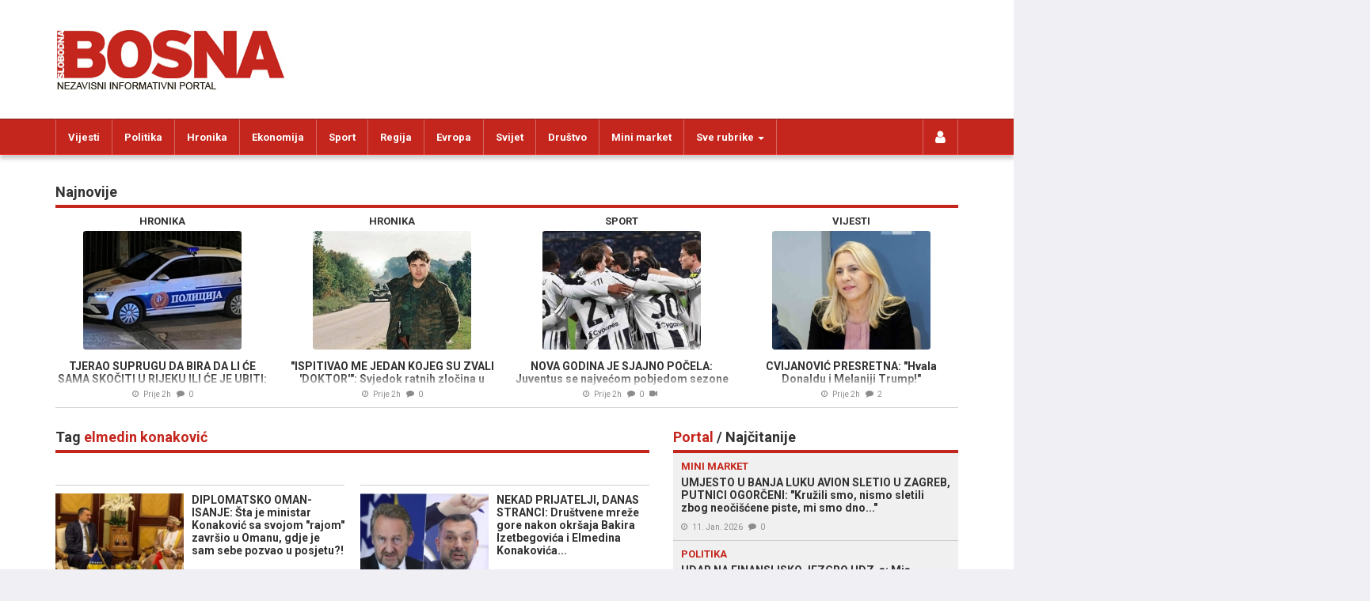

--- FILE ---
content_type: text/html; charset=UTF-8
request_url: https://www.slobodna-bosna.ba/tagovi/59817/elmedin_konakovic.html
body_size: 17970
content:
<!DOCTYPE html>
<html lang="bs-BA" class="no-js">
<head>
    <title>elmedin konaković | Slobodna Bosna</title>
    <meta http-equiv="content-type" content="text/html; charset=utf-8">
    <meta name="description" content="Slobodna Bosna - Nezavisni informativni portal - elmedin konaković | Slobodna Bosna" />
    <meta name="keywords" content="slobodna bosna, slobodna, bosna, bih, sarajevo, mostar, banja luka, bihać, vijesti, novosti, tekstovi" />
    <meta name="copyright" content="Copyright (c) 2004 - 2026 by Slobodna Bosna, All Rights Reserved">
    <meta name="viewport" content="width=device-width,initial-scale=1,maximum-scale=1,minimum-scale=1,user-scalable=no">
    <meta name="contact" content="+38733444041" />
    <meta name="google-site-verification" content="Eh20xeWuyNOHotadsJw0p8Bcj8WQUThmMKfPWKLihEI" />
    <meta name="apple-itunes-app" content="app-id=1174111186" />
    <!-- OG Tags -->
        <meta property="og:type" content="website" />
    <meta property="og:title" content="elmedin konaković | Slobodna Bosna" />
    <meta property="og:url" content="https://www.slobodna-bosna.ba/tagovi/59817/elmedin_konakovic.html" />
    <meta property="og:image" content="https://www.slobodna-bosna.ba/img/share/logo_slobodna-bosna.jpg" />
        <meta property="og:description" content="Slobodna Bosna - Nezavisni informativni portal - elmedin konaković | Slobodna Bosna" />
    <meta property="og:site_name" content="slobodna-bosna.ba" />
    <meta property="fb:app_id" content="648985421821388" />
    <meta property="fb:admins" content="710586991" />
    <meta property="fb:pages" content="197321666957123" />
    <!-- Shortcut Icons -->
    <link rel="apple-touch-icon" sizes="57x57" href="/img/favicons/apple-icon-57x57.png" />
    <link rel="apple-touch-icon" sizes="60x60" href="/img/favicons/apple-icon-60x60.png" />
    <link rel="apple-touch-icon" sizes="72x72" href="/img/favicons/apple-icon-72x72.png" />
    <link rel="apple-touch-icon" sizes="76x76" href="/img/favicons/apple-icon-76x76.png" />
    <link rel="apple-touch-icon" sizes="114x114" href="/img/favicons/apple-icon-114x114.png" />
    <link rel="apple-touch-icon" sizes="120x120" href="/img/favicons/apple-icon-120x120.png" />
    <link rel="apple-touch-icon" sizes="144x144" href="/img/favicons/apple-icon-144x144.png" />
    <link rel="apple-touch-icon" sizes="152x152" href="/img/favicons/apple-icon-152x152.png" />
    <link rel="apple-touch-icon" sizes="180x180" href="/img/favicons/apple-icon-180x180.png" />
    <link rel="icon" type="image/png" href="/img/favicons/favicon-32x32.png" sizes="32x32" />
    <link rel="icon" type="image/png" href="/img/favicons/android-chrome-192x192.png" sizes="192x192" />
    <link rel="icon" type="image/png" href="/img/favicons/favicon-96x96.png" sizes="96x96" />
    <link rel="icon" type="image/png" href="/img/favicons/favicon-16x16.png" sizes="16x16" />
    <link rel="manifest" href="/img/favicons/manifest.json" />
    <!-- CSS: Fonts -->
    <link type="text/css" rel="stylesheet" href="//fonts.googleapis.com/css?family=Roboto:400,700&amp;subset=latin,latin-ext" media="all" />

    <!-- CSS -->
    <link type="text/css" rel="stylesheet" href="/assets/main-d8c20838e4.css?764" media="all" />

    <!-- JavaScript: Modernizr -->
    <script type="text/javascript" src="/plugins/modernizr/2.6.2/modernizr-2.6.2.min.js"></script>
    <!-- HTML5 shim and Respond.js for IE8 support of HTML5 elements and media queries -->
    <!-- WARNING: Respond.js doesn't work if you view the page via file:// -->
    <!--[if lt IE 9]>
        <script type="text/javascript" src="/plugins/html5shiv/html5shiv-3.7.0.min.js"></script>
        <script type="text/javascript" src="/plugins/respond/respond.min.js"></script>
    <![endif]-->

    <!-- Google Tag Manager -->
    <script>(function(w,d,s,l,i){w[l]=w[l]||[];w[l].push({'gtm.start':
                new Date().getTime(),event:'gtm.js'});var f=d.getElementsByTagName(s)[0],
            j=d.createElement(s),dl=l!='dataLayer'?'&l='+l:'';j.async=true;j.src=
            'https://www.googletagmanager.com/gtm.js?id='+i+dl;f.parentNode.insertBefore(j,f);
        })(window,document,'script','dataLayer','GTM-MCHLLX');</script>
    <!-- End Google Tag Manager -->


<script async src="//www.googletagservices.com/tag/js/gpt.js"></script>

<!-- Google DoubleClick for Publishers -->
<script>
    var googletag = googletag || {};
    googletag.cmd = googletag.cmd || [];
</script>

<script async src="//pagead2.googlesyndication.com/pagead/js/adsbygoogle.js?client=ca-pub-7305869755181373" crossorigin="anonymous"></script>


<script type="text/javascript">
    var dcfp_slots = {
    "1": {
        "name": "adxp_slobodna-bosna_728x90_H1",
        "dimensions": [
            [
                "728",
                "90"
            ],
            [
                "468",
                "60"
            ],
            [
                "320",
                "100"
            ],
            [
                "320",
                "50"
            ],
            [
                "234",
                "60"
            ]
        ],
        "div": "div-gpt-ad-tags-1",
        "type": "728x90"
    },
    "2": {
        "name": "adxp_slobodna-bosna_728x90_H2",
        "dimensions": [
            [
                "728",
                "90"
            ],
            [
                "468",
                "60"
            ],
            [
                "320",
                "100"
            ],
            [
                "320",
                "50"
            ],
            [
                "234",
                "60"
            ]
        ],
        "div": "div-gpt-ad-tags-2",
        "type": "728x90"
    },
    "3": {
        "name": "adxp_slobodna-bosna_728x90_H3",
        "dimensions": [
            [
                "728",
                "90"
            ],
            [
                "468",
                "60"
            ],
            [
                "320",
                "100"
            ],
            [
                "320",
                "50"
            ],
            [
                "234",
                "60"
            ]
        ],
        "div": "div-gpt-ad-tags-3",
        "type": "728x90"
    },
    "4": {
        "name": "adxp_slobodna-bosna_500x1080_left",
        "dimensions": [
            [
                "490",
                "1080"
            ],
            [
                "300",
                "1050"
            ],
            [
                "300",
                "600"
            ],
            [
                "160",
                "600"
            ],
            [
                "120",
                "600"
            ],
            [
                "500",
                "1080"
            ]
        ],
        "div": "div-gpt-ad-tags-4",
        "type": "490x1080"
    },
    "5": {
        "name": "adxp_slobodna-bosna_500x1080_right",
        "dimensions": [
            [
                "490",
                "1080"
            ],
            [
                "300",
                "1050"
            ],
            [
                "300",
                "600"
            ],
            [
                "160",
                "600"
            ],
            [
                "120",
                "600"
            ],
            [
                "500",
                "1080"
            ]
        ],
        "div": "div-gpt-ad-tags-5",
        "type": "490x1080"
    }
};
    var dcfp_page = 'tags';
    var win_width = window.innerWidth;

    googletag.cmd.push(function() {

        for (var key in dcfp_slots) {
            var slot = dcfp_slots[key];
            var slots = [];
            if (slot.type === '970x250') {
                if (win_width <= 800) {
                    slots.push([320,200]);
                    slots.push([320,100]);
                    slots.push([320,50]);
                } else {
                    slots.push([970,250]);
                    slots.push([970,90]);
                }
            } else if (slot.type === '728x90') {
                if (win_width <= 330) {
                    slots.push([234,60]);
                } else if (win_width <= 500) {
                    slots.push([320,50]);
                    slots.push([320,100]);
                } else if (win_width < 1200) {
                    slots.push([468,60]);
                } else {
                    slots.push([728,90]);
                }
            } else if (slot.type === '300x250') {
                if (win_width <= 340) {
                    slots.push([250,250]);
                } else if (win_width <= 991) {
                    slots.push([300,250]);
                } else if (win_width < 1200) {
                    slots.push([200,200]);
                } else {
                    slots.push([300,250]);
                    slots.push([300,600]);
                }
            } else if (slot.type === '490x1080') {
                if (win_width >= 1024) {
                    slots.push([490,1080]);
                    if (win_width >= 1440) {
                        slots.push([120,600]);
                    }
                    if (win_width >= 1520) {
                        slots.push([160,600]);
                    }
                    if (win_width >= 1520) {
                        //slots.push([300,1050]);
                        slots.push([300,600]);
                    }
                }
            } else if (slot.type === '750x200') {
                if (win_width < 610) {
                    slots.push([300,250]);
                } else if (win_width < 1200) {
                    slots.push([580,400]);
                } else {
                    slots.push([750,200]);
                }
            } else if (slot.type === '1200x200') {
                if (win_width < 320) {
                    slots.push([234,60]);
                } else if (win_width <= 480) {
                    slots.push([320,50]);
                    slots.push([320,100]);
                    slots.push([320,150]);
                } else if (win_width <= 768) {
                    slots.push([468,60]);
                } else if (win_width <= 1200) {
                    slots.push([728,90]);
                } else {
                    slots.push([1200,200]);
                }
            } else if (slot.type === 'native') {
                slots = 'fluid';
            } else if (slot.type === '300x600') {
                slots.push([300, 600]);
            }

            //***   Define Slot
            if (slots.length) {
                googletag.defineSlot('/35235545/' + slot.name, slots, slot.div).addService(googletag.pubads());

                
                            }
        }

                var StickyMapping = googletag.sizeMapping()
            .addSize([1280, 0], [[728, 90], [970, 90]])
            .addSize([0, 0], [[320, 100], [300, 250], [320, 50], [250, 250], [336, 280]])
            .build();
        var StickySizes = [[320, 100], [320, 50], [300, 250], [970, 90], [250, 250], [336, 280], [728, 90]];
        googletag.defineSlot('/35235545/adxp_slobodna-bosna_728x90_H7', StickySizes, 'div-gpt-ad-1683637066625-0')
            .defineSizeMapping(StickyMapping)
            .addService(googletag.pubads());
        
                googletag.defineSlot("/35235545/adxp_slobodna-bosna_300x250_intext", [[300, 600], [300, 250], [250, 250], [336, 280], [160, 600], [320, 50], [320, 100]], "adxp_slobodnabosna_ba_300x250")
            .addService(googletag.pubads());

        // load events
        googletag.pubads().addEventListener("impressionViewable", (event) => {
            const slot = event.slot;
            const elementId = slot.getSlotElementId();

            // H7
            if (elementId === "div-gpt-ad-1683637066625-0") {
                // make X visible on load
                document.getElementById(elementId).previousElementSibling.style["display"] = "block";
            }
        });

        googletag.pubads().disableInitialLoad();
        if (dcfp_page) {
            googletag.pubads().setTargeting('pageID', dcfp_page);
        }
        googletag.pubads().enableSingleRequest();
        googletag.pubads().collapseEmptyDivs();
        googletag.enableServices();
    });

</script>

    <!-- Global site tag (gtag.js) - Google Analytics -->
    <script async src="https://www.googletagmanager.com/gtag/js?id=UA-882870-47"></script>
    <script>
        window.dataLayer = window.dataLayer || [];
        function gtag(){dataLayer.push(arguments);}
        gtag('js', new Date());
        gtag('config', 'UA-882870-47');
    </script>
    <script>(function(){
        /*
         Copyright The Closure Library Authors.
         SPDX-License-Identifier: Apache-2.0
        */
        'use strict';var g=function(a){var b=0;return function(){return b<a.length?{done:!1,value:a[b++]}:{done:!0}}},l=this||self,m=/^[\w+/_-]+[=]{0,2}$/,p=null,q=function(){},r=function(a){var b=typeof a;if("object"==b)if(a){if(a instanceof Array)return"array";if(a instanceof Object)return b;var c=Object.prototype.toString.call(a);if("[object Window]"==c)return"object";if("[object Array]"==c||"number"==typeof a.length&&"undefined"!=typeof a.splice&&"undefined"!=typeof a.propertyIsEnumerable&&!a.propertyIsEnumerable("splice"))return"array";
            if("[object Function]"==c||"undefined"!=typeof a.call&&"undefined"!=typeof a.propertyIsEnumerable&&!a.propertyIsEnumerable("call"))return"function"}else return"null";else if("function"==b&&"undefined"==typeof a.call)return"object";return b},u=function(a,b){function c(){}c.prototype=b.prototype;a.prototype=new c;a.prototype.constructor=a};var v=function(a,b){Object.defineProperty(l,a,{configurable:!1,get:function(){return b},set:q})};var y=function(a,b){this.b=a===w&&b||"";this.a=x},x={},w={};var aa=function(a,b){a.src=b instanceof y&&b.constructor===y&&b.a===x?b.b:"type_error:TrustedResourceUrl";if(null===p)b:{b=l.document;if((b=b.querySelector&&b.querySelector("script[nonce]"))&&(b=b.nonce||b.getAttribute("nonce"))&&m.test(b)){p=b;break b}p=""}b=p;b&&a.setAttribute("nonce",b)};var z=function(){return Math.floor(2147483648*Math.random()).toString(36)+Math.abs(Math.floor(2147483648*Math.random())^+new Date).toString(36)};var A=function(a,b){b=String(b);"application/xhtml+xml"===a.contentType&&(b=b.toLowerCase());return a.createElement(b)},B=function(a){this.a=a||l.document||document};B.prototype.appendChild=function(a,b){a.appendChild(b)};var C=function(a,b,c,d,e,f){try{var k=a.a,h=A(a.a,"SCRIPT");h.async=!0;aa(h,b);k.head.appendChild(h);h.addEventListener("load",function(){e();d&&k.head.removeChild(h)});h.addEventListener("error",function(){0<c?C(a,b,c-1,d,e,f):(d&&k.head.removeChild(h),f())})}catch(n){f()}};var ba=l.atob("aHR0cHM6Ly93d3cuZ3N0YXRpYy5jb20vaW1hZ2VzL2ljb25zL21hdGVyaWFsL3N5c3RlbS8xeC93YXJuaW5nX2FtYmVyXzI0ZHAucG5n"),ca=l.atob("WW91IGFyZSBzZWVpbmcgdGhpcyBtZXNzYWdlIGJlY2F1c2UgYWQgb3Igc2NyaXB0IGJsb2NraW5nIHNvZnR3YXJlIGlzIGludGVyZmVyaW5nIHdpdGggdGhpcyBwYWdlLg=="),da=l.atob("RGlzYWJsZSBhbnkgYWQgb3Igc2NyaXB0IGJsb2NraW5nIHNvZnR3YXJlLCB0aGVuIHJlbG9hZCB0aGlzIHBhZ2Uu"),ea=function(a,b,c){this.b=a;this.f=new B(this.b);this.a=null;this.c=[];this.g=!1;this.i=b;this.h=c},F=function(a){if(a.b.body&&!a.g){var b=
            function(){D(a);l.setTimeout(function(){return E(a,3)},50)};C(a.f,a.i,2,!0,function(){l[a.h]||b()},b);a.g=!0}},D=function(a){for(var b=G(1,5),c=0;c<b;c++){var d=H(a);a.b.body.appendChild(d);a.c.push(d)}b=H(a);b.style.bottom="0";b.style.left="0";b.style.position="fixed";b.style.width=G(100,110).toString()+"%";b.style.zIndex=G(2147483544,2147483644).toString();b.style["background-color"]=I(249,259,242,252,219,229);b.style["box-shadow"]="0 0 12px #888";b.style.color=I(0,10,0,10,0,10);b.style.display=
            "flex";b.style["justify-content"]="center";b.style["font-family"]="Roboto, Arial";c=H(a);c.style.width=G(80,85).toString()+"%";c.style.maxWidth=G(750,775).toString()+"px";c.style.margin="24px";c.style.display="flex";c.style["align-items"]="flex-start";c.style["justify-content"]="center";d=A(a.f.a,"IMG");d.className=z();d.src=ba;d.style.height="24px";d.style.width="24px";d.style["padding-right"]="16px";var e=H(a),f=H(a);f.style["font-weight"]="bold";f.textContent=ca;var k=H(a);k.textContent=da;J(a,
            e,f);J(a,e,k);J(a,c,d);J(a,c,e);J(a,b,c);a.a=b;a.b.body.appendChild(a.a);b=G(1,5);for(c=0;c<b;c++)d=H(a),a.b.body.appendChild(d),a.c.push(d)},J=function(a,b,c){for(var d=G(1,5),e=0;e<d;e++){var f=H(a);b.appendChild(f)}b.appendChild(c);c=G(1,5);for(d=0;d<c;d++)e=H(a),b.appendChild(e)},G=function(a,b){return Math.floor(a+Math.random()*(b-a))},I=function(a,b,c,d,e,f){return"rgb("+G(Math.max(a,0),Math.min(b,255)).toString()+","+G(Math.max(c,0),Math.min(d,255)).toString()+","+G(Math.max(e,0),Math.min(f,
            255)).toString()+")"},H=function(a){a=A(a.f.a,"DIV");a.className=z();return a},E=function(a,b){0>=b||null!=a.a&&0!=a.a.offsetHeight&&0!=a.a.offsetWidth||(fa(a),D(a),l.setTimeout(function(){return E(a,b-1)},50))},fa=function(a){var b=a.c;var c="undefined"!=typeof Symbol&&Symbol.iterator&&b[Symbol.iterator];b=c?c.call(b):{next:g(b)};for(c=b.next();!c.done;c=b.next())(c=c.value)&&c.parentNode&&c.parentNode.removeChild(c);a.c=[];(b=a.a)&&b.parentNode&&b.parentNode.removeChild(b);a.a=null};var ia=function(a,b,c,d,e){var f=ha(c),k=function(n){n.appendChild(f);l.setTimeout(function(){f?(0!==f.offsetHeight&&0!==f.offsetWidth?b():a(),f.parentNode&&f.parentNode.removeChild(f)):a()},d)},h=function(n){document.body?k(document.body):0<n?l.setTimeout(function(){h(n-1)},e):b()};h(3)},ha=function(a){var b=document.createElement("div");b.className=a;b.style.width="1px";b.style.height="1px";b.style.position="absolute";b.style.left="-10000px";b.style.top="-10000px";b.style.zIndex="-10000";return b};var K={},L=null;var M=function(){},N="function"==typeof Uint8Array,O=function(a,b){a.b=null;b||(b=[]);a.j=void 0;a.f=-1;a.a=b;a:{if(b=a.a.length){--b;var c=a.a[b];if(!(null===c||"object"!=typeof c||Array.isArray(c)||N&&c instanceof Uint8Array)){a.g=b-a.f;a.c=c;break a}}a.g=Number.MAX_VALUE}a.i={}},P=[],Q=function(a,b){if(b<a.g){b+=a.f;var c=a.a[b];return c===P?a.a[b]=[]:c}if(a.c)return c=a.c[b],c===P?a.c[b]=[]:c},R=function(a,b,c){a.b||(a.b={});if(!a.b[c]){var d=Q(a,c);d&&(a.b[c]=new b(d))}return a.b[c]};
        M.prototype.h=N?function(){var a=Uint8Array.prototype.toJSON;Uint8Array.prototype.toJSON=function(){var b;void 0===b&&(b=0);if(!L){L={};for(var c="ABCDEFGHIJKLMNOPQRSTUVWXYZabcdefghijklmnopqrstuvwxyz0123456789".split(""),d=["+/=","+/","-_=","-_.","-_"],e=0;5>e;e++){var f=c.concat(d[e].split(""));K[e]=f;for(var k=0;k<f.length;k++){var h=f[k];void 0===L[h]&&(L[h]=k)}}}b=K[b];c=[];for(d=0;d<this.length;d+=3){var n=this[d],t=(e=d+1<this.length)?this[d+1]:0;h=(f=d+2<this.length)?this[d+2]:0;k=n>>2;n=(n&
            3)<<4|t>>4;t=(t&15)<<2|h>>6;h&=63;f||(h=64,e||(t=64));c.push(b[k],b[n],b[t]||"",b[h]||"")}return c.join("")};try{return JSON.stringify(this.a&&this.a,S)}finally{Uint8Array.prototype.toJSON=a}}:function(){return JSON.stringify(this.a&&this.a,S)};var S=function(a,b){return"number"!==typeof b||!isNaN(b)&&Infinity!==b&&-Infinity!==b?b:String(b)};M.prototype.toString=function(){return this.a.toString()};var T=function(a){O(this,a)};u(T,M);var U=function(a){O(this,a)};u(U,M);var ja=function(a,b){this.c=new B(a);var c=R(b,T,5);c=new y(w,Q(c,4)||"");this.b=new ea(a,c,Q(b,4));this.a=b},ka=function(a,b,c,d){b=new T(b?JSON.parse(b):null);b=new y(w,Q(b,4)||"");C(a.c,b,3,!1,c,function(){ia(function(){F(a.b);d(!1)},function(){d(!0)},Q(a.a,2),Q(a.a,3),Q(a.a,1))})};var la=function(a,b){V(a,"internal_api_load_with_sb",function(c,d,e){ka(b,c,d,e)});V(a,"internal_api_sb",function(){F(b.b)})},V=function(a,b,c){a=l.btoa(a+b);v(a,c)},W=function(a,b,c){for(var d=[],e=2;e<arguments.length;++e)d[e-2]=arguments[e];e=l.btoa(a+b);e=l[e];if("function"==r(e))e.apply(null,d);else throw Error("API not exported.");};var X=function(a){O(this,a)};u(X,M);var Y=function(a){this.h=window;this.a=a;this.b=Q(this.a,1);this.f=R(this.a,T,2);this.g=R(this.a,U,3);this.c=!1};Y.prototype.start=function(){ma();var a=new ja(this.h.document,this.g);la(this.b,a);na(this)};
        var ma=function(){var a=function(){if(!l.frames.googlefcPresent)if(document.body){var b=document.createElement("iframe");b.style.display="none";b.style.width="0px";b.style.height="0px";b.style.border="none";b.style.zIndex="-1000";b.style.left="-1000px";b.style.top="-1000px";b.name="googlefcPresent";document.body.appendChild(b)}else l.setTimeout(a,5)};a()},na=function(a){var b=Date.now();W(a.b,"internal_api_load_with_sb",a.f.h(),function(){var c;var d=a.b,e=l[l.btoa(d+"loader_js")];if(e){e=l.atob(e);
            e=parseInt(e,10);d=l.btoa(d+"loader_js").split(".");var f=l;d[0]in f||"undefined"==typeof f.execScript||f.execScript("var "+d[0]);for(;d.length&&(c=d.shift());)d.length?f[c]&&f[c]!==Object.prototype[c]?f=f[c]:f=f[c]={}:f[c]=null;c=Math.abs(b-e);c=1728E5>c?0:c}else c=-1;0!=c&&(W(a.b,"internal_api_sb"),Z(a,Q(a.a,6)))},function(c){Z(a,c?Q(a.a,4):Q(a.a,5))})},Z=function(a,b){a.c||(a.c=!0,a=new l.XMLHttpRequest,a.open("GET",b,!0),a.send())};(function(a,b){l[a]=function(c){for(var d=[],e=0;e<arguments.length;++e)d[e-0]=arguments[e];l[a]=q;b.apply(null,d)}})("__d3lUW8vwsKlB__",function(a){"function"==typeof window.atob&&(a=window.atob(a),a=new X(a?JSON.parse(a):null),(new Y(a)).start())});}).call(this);

        window.__d3lUW8vwsKlB__("[base64]/[base64]");</script>

<!-- Facebook Pixel Code -->
<script>
    !function(f,b,e,v,n,t,s)
    {if(f.fbq)return;n=f.fbq=function(){n.callMethod?
        n.callMethod.apply(n,arguments):n.queue.push(arguments)};
        if(!f._fbq)f._fbq=n;n.push=n;n.loaded=!0;n.version='2.0';
        n.queue=[];t=b.createElement(e);t.async=!0;
        t.src=v;s=b.getElementsByTagName(e)[0];
        s.parentNode.insertBefore(t,s)}(window,document,'script',
        'https://connect.facebook.net/en_US/fbevents.js');
    fbq('init', '186855975471040');
    fbq('track', 'PageView');
</script>
<noscript>
    <img height="1" width="1"
         src="https://www.facebook.com/tr?id=186855975471040&ev=PageView&noscript=1"/>
</noscript>
<!-- End Facebook Pixel Code -->
</head>
<body class="">

<!-- Google Tag Manager (noscript) -->
<noscript><iframe src="https://www.googletagmanager.com/ns.html?id=GTM-MCHLLX"
                  height="0" width="0" style="display:none;visibility:hidden"></iframe></noscript>
<!-- End Google Tag Manager (noscript) -->

<div id="fb-root"></div>
<script>(function(d, s, id) {
  var js, fjs = d.getElementsByTagName(s)[0];
  if (d.getElementById(id)) return;
  js = d.createElement(s); js.id = id;
  js.src = "//connect.facebook.net/en_US/sdk.js#xfbml=1&version=v2.5&appId=648985421821388";
  fjs.parentNode.insertBefore(js, fjs);
}(document, 'script', 'facebook-jssdk'));</script>

<!-- Interstitial 300x600 -->
<script id="_vidverto-8bff2f151d83b2e32b117cd2375e7cd7">!function(v,t,o){var a=t.createElement("script");a.src="https://ad.vidverto.io/vidverto/js/aries/v1/invocation.js",a.setAttribute("fetchpriority","high");var r=v.top;r.document.head.appendChild(a),v.self!==v.top&&(v.frameElement.style.cssText="width:0px!important;height:0px!important;"),r.aries=r.aries||{},r.aries.v1=r.aries.v1||{commands:[]};var c=r.aries.v1;c.commands.push((function(){var d=document.getElementById("_vidverto-8bff2f151d83b2e32b117cd2375e7cd7");d.setAttribute("id",(d.getAttribute("id")+(new Date()).getTime()));var t=v.frameElement||d;c.mount("15730",t,{width:300,height:600})}))}(window,document);</script>
    <!-- Banner corner 300x250 -->
    <script id="_vidverto-ef5c8584d50087457c9f12fe896aa321">setTimeout(() => {
            !function(v,t,o){var a=t.createElement("script");a.src="https://ad.vidverto.io/vidverto/js/aries/v1/invocation.js",a.setAttribute("fetchpriority","high");var r=v.top;r.document.head.appendChild(a),v.self!==v.top&&(v.frameElement.style.cssText="width:0px!important;height:0px!important;"),r.aries=r.aries||{},r.aries.v1=r.aries.v1||{commands:[]};var c=r.aries.v1;c.commands.push((function(){var d=document.getElementById("_vidverto-ef5c8584d50087457c9f12fe896aa321");d.setAttribute("id",(d.getAttribute("id")+(new Date()).getTime()));var t=v.frameElement||d;c.mount("15731",t,{width:300,height:250})}))}(window,document);
        }, 2000)</script>
<!-- + Header -->
<header id="header_main">
    <div class="container">
        <div class="row">
            <div class="col-xs-12 col-sm-12 col-md-4 col-lg-4">
                <h1>
                    <a href="/">
                        <figure>
                            <img src="/img/static/logo_slobodna-bosna_20150703.jpg" alt="Slobodna Bosna" width="290" height="78" />
                        </figure>
                    </a>
                </h1>
            </div>
            <div class="col-xs-12 col-sm-12 col-md-8 col-lg-8">
                <div class="dcfp" style="display: block;">
                    <!-- + Banner 728x90px -->
<div class="dcfp_728x90">
    <!-- /35235545/adxp_slobodna-bosna_728x90_H1 -->
    <div id="div-gpt-ad-tags-1">
    </div>
</div>
<!-- - Banner 728x90px -->
                </div>
            </div>
        </div>
    </div>
</header>
<!-- - Header -->
<!-- + Navigation Top -->
<section id="navigation_top">
    <nav class="navbar nav_top_container col3 clearfix">
        <ul class="collapse-nav">
            <!-- + Home -->
            <li class="nav_top_holder nav_top_home">
                <a href="/" title="Početna" class="icon"><i class="fa fa-logo-icon"></i></a>
            </li>
            <!-- - Home -->

                            <li class="nav_top_holder hidden-xs">
                    <a href="/rubrika/14/vijesti.html" title="Vijesti" class="icon">Vijesti</a>
                </li>
                            <li class="nav_top_holder hidden-xs">
                    <a href="/rubrika/1/politika.html" title="Politika" class="icon">Politika</a>
                </li>
                            <li class="nav_top_holder hidden-xs">
                    <a href="/rubrika/3/hronika.html" title="Hronika" class="icon">Hronika</a>
                </li>
                            <li class="nav_top_holder hidden-xs">
                    <a href="/rubrika/2/ekonomija.html" title="Ekonomija" class="icon">Ekonomija</a>
                </li>
                            <li class="nav_top_holder hidden-sm hidden-xs">
                    <a href="/rubrika/7/sport.html" title="Sport" class="icon">Sport</a>
                </li>
                            <li class="nav_top_holder hidden-sm hidden-xs">
                    <a href="/rubrika/16/regija.html" title="Regija" class="icon">Regija</a>
                </li>
                            <li class="nav_top_holder hidden-sm hidden-xs">
                    <a href="/rubrika/30/evropa.html" title="Evropa" class="icon">Evropa</a>
                </li>
                            <li class="nav_top_holder hidden-md hidden-sm hidden-xs">
                    <a href="/rubrika/5/svijet.html" title="Svijet" class="icon">Svijet</a>
                </li>
                            <li class="nav_top_holder hidden-md hidden-sm hidden-xs">
                    <a href="/rubrika/12/drustvo.html" title="Društvo" class="icon">Društvo</a>
                </li>
                            <li class="nav_top_holder hidden-md hidden-sm hidden-xs">
                    <a href="/rubrika/4/mini_market.html" title="Mini market" class="icon">Mini market</a>
                </li>
            
            
            <!-- + User -->
            <li class="nav_top_holder nav_top_user" style="border-left: 1px solid rgba(255,255,255,.3); border-right: 1px solid rgba(255,255,255,.3)">
                <span class="icon">
                    <i class="fa fa-user"></i>
                    <span class="text">Login</span>
                </span>
                <div class="nav_top_popup_holder">
                    <div class="nav_top_popup">
                                                    <div id="div_user_login">
                                <form id="login_form_header" name="login_form_header" action="/korisnik/login.html" method="post">
                                    <ul class="input_form">
                                        <li class="input_errors"></li>
                                        <li>
                                            <label for="user_name" class="input_label">Korisničko ime</label>
                                            <input id="user_name"  name="user_name" required="required" maxlength="32" type="text" value="" placeholder="korisničko.ime" />
                                        </li>
                                        <li>
                                            <label for="user_pass" class="input_label">Lozinka</label>
                                            <input id="user_pass"  name="user_pass" required="required" maxlength="32" type="password" value="" placeholder="******" />
                                        </li>
                                        <li>
                                            <label for="user_chars" class="input_label">Karakteri sa slike</label>
                                            <input id="user_chars"  name="user_chars" required="required" maxlength="8" type="text" value="" placeholder="" autocomplete="off" />
                                            <div class="secure_img">
                                                <img id="secure_img1" src="/simg/securimage_show.php?sid=eeb43fbce653ce63dcf09fa2b9b873b2" />
                                                <a href="#" class="floatLeft" title="Sigurnosni kod nije čitljiv?"  onclick="document.getElementById('secure_img1').src = '/simg/securimage_show.php?sid=' + Math.random(); return false;"><i class="fa fa-refresh"></i></a>
                                            </div>
                                        </li>
                                        <li>
                                            <label for="user_remember">Zapamti me</label>
                                            <input id="user_remember" name="user_remember" type="checkbox" value="1" />
                                        </li>
                                        <li>
                                            <input id="user_login_redirect"  name="user_login_redirect" type="hidden" value="%2Ftagovi%2F59817%2Felmedin_konakovic.html" />
                                            <button id="user_login" class="btn btn-primary">Login</button>
                                        </li>
                                        <li class="popup_link">
                                            <p><a id="forgotten_pass" href="/" title="Zaboravili ste lozinku?">Zaboravili ste lozinku?</a></p>
                                        </li>
                                        <li class="popup_link">
                                            <p><a id="register" href="/" title="Registrujte se">Nemate račun? Registrujte se!</a></p>
                                        </li>
                                    </ul>
                                </form>
                            </div>
                            <div id="div_user_forgotten_pass">
                                <form id="forgotten_pass_form_header" name="forgotten_pass_form_header" action="/korisnik/reset_lozinke.html" method="post">
                                    <ul class="input_form">
                                        <li class="input_errors"></li>
                                        <li class="input_note"></li>
                                        <li>
                                            <label for="user_mail_fpass" class="input_label">E-mail</label>
                                            <input id="user_mail_fpass"  name="user_mail_reset" required="required" maxlength="64" type="text" value="" placeholder="ime.prezime@mail.com" />
                                        </li>
                                        <li>
                                            <label for="user_chars_fpass" class="input_label">Karakteri sa slike</label>
                                            <input id="user_chars_fpass"  name="user_chars_reset" required="required" maxlength="8" type="text" value="" placeholder="" />
                                            <div class="secure_img">
                                                <img id="secure_img3" src="/simg/securimage_show.php?sid=062317f879c7714fe97eb0df7e2fb6a7" />
                                                <a href="#" class="floatLeft" title="Sigurnosni kod nije čitljiv?"  onclick="document.getElementById('secure_img3').src = '/simg/securimage_show.php?sid=' + Math.random(); return false;"><i class="fa fa-refresh"></i></a>
                                            </div>
                                        </li>
                                        <li>
                                            <button id="user_forgotten_pass" class="btn btn-primary">Poništi lozinku</button>
                                        </li>
                                        <li id="new_password_note" class="new_password_note">
                                            <p>Vaša <strong>nova lozinka</strong> je poslana na email koji ste unijeli.<br>Ukoliko u narednih pola sata ne dobijete mail, provjerite SPAM / JUNK folder da mail nije tu "zalutao" - ukoliko mail ne stigne, javite nam se na <a href="mailto:registracija@slobodna-bosna.ba">registracija@slobodna-bosna.ba</a></p>
                                        </li>
                                        <li class="popup_link">
                                            <p><a id="forgotten_pass_cancel" href="/" title="Nazad">Nazad</a></p>
                                        </li>
                                    </ul>
                                </form>
                            </div>
                            <div id="div_user_register">
                                <form id="register_form_header" name="register_form_header" action="/korisnik/registracija.html" method="get">
                                    <ul class="input_form">
                                        <li class="input_errors"></li>
                                        <li class="input_note"></li>
                                        <li>
                                            <label for="user_data" class="input_label">Ime i prezime</label>
                                            <input id="user_data"  name="user_data" required="required" maxlength="128" type="text" value="" placeholder="Ime Prezime" />
                                        </li>
                                        <li>
                                            <label for="user_mail" class="input_label">Validan email</label>
                                            <input id="user_mail"  name="user_mail" required="required" maxlength="64" type="email" value="" placeholder="ime.prezime@mail.com" />
                                        </li>
                                        <li>
                                            <label for="user_name_register" class="input_label">Korisničko ime</label>
                                            <input id="user_name_register"  name="user_name" required="required" maxlength="32" type="text" value="" placeholder="korisničko.ime" />
                                        </li>
                                        <li>
                                            <label for="user_pass_register" class="input_label">Lozinka</label>
                                            <input id="user_pass_register"  name="user_pass" required="required" maxlength="32" type="password" value="" placeholder="******" />
                                        </li>
                                        <li>
                                            <label for="user_pass_r" class="input_label">Ponovite lozinku</label>
                                            <input id="user_pass_r"  name="user_pass_r" required="required" maxlength="32" type="password" value="" placeholder="******" />
                                        </li>
                                        <li>
                                            <label for="user_chars_register" class="input_label">Karakteri sa slike</label>
                                            <input id="user_chars_register"  name="user_chars_register" required="required" maxlength="8" type="text" value="" placeholder="" />
                                            <div class="secure_img">
                                                <img id="secure_img2" src="/simg/securimage_show.php?sid=0382c5fcbebef8e1950134c9b8f92dce" />
                                                <a href="#" class="floatLeft" title="Sigurnosni kod nije čitljiv?"  onclick="document.getElementById('secure_img2').src = '/simg/securimage_show.php?sid=' + Math.random(); return false;"><i class="fa fa-refresh"></i></a>
                                            </div>
                                        </li>
                                        <li>
                                            <button id="user_register" class="btn btn-primary">Registruj me</button>
                                        </li>
                                        <li>
                                            <p>Po završetku registracije, dobićete email sa linkom za <strong>aktiviranje</strong> korisničkog naloga.<br>Ukoliko u narednih pola sata ne dobijete mail, provjerite SPAM / JUNK folder da mail nije tu "zalutao" - ukoliko mail ne stigne, javite nam se na <a href="mailto:registracija@slobodna-bosna.ba">registracija@slobodna-bosna.ba</a></p>
                                        </li>
                                        <li class="popup_link">
                                            <p><a id="register_cancel" href="/" title="Nazad">Nazad</a></p>
                                        </li>
                                    </ul>
                                </form>
                            </div>
                                                </div>
                </div>
            </li>
            <!-- - User -->

            <li class="nav_top_holder collapse-nav-target dropdown collapse-item" id="more-menu">
                <a href="#" class="dropdown-toggle icon" data-toggle="dropdown"><i class="fa fa-bars"></i><span class="text">Sve rubrike <span class="caret"></span></span></a>
                <ul class="dropdown-menu">
                                            <li class="nav_top_holder collapse-item collapse-item-1">
                            <a href="/rubrika/14/vijesti.html" title="Vijesti" class="icon">Vijesti</a>
                        </li>
                                                <li class="nav_top_holder collapse-item collapse-item-2">
                            <a href="/rubrika/1/politika.html" title="Politika" class="icon">Politika</a>
                        </li>
                                                <li class="nav_top_holder collapse-item collapse-item-3">
                            <a href="/rubrika/3/hronika.html" title="Hronika" class="icon">Hronika</a>
                        </li>
                                                <li class="nav_top_holder collapse-item collapse-item-4">
                            <a href="/rubrika/2/ekonomija.html" title="Ekonomija" class="icon">Ekonomija</a>
                        </li>
                                                <li class="nav_top_holder collapse-item collapse-item-5">
                            <a href="/rubrika/7/sport.html" title="Sport" class="icon">Sport</a>
                        </li>
                                                <li class="nav_top_holder collapse-item collapse-item-6">
                            <a href="/rubrika/16/regija.html" title="Regija" class="icon">Regija</a>
                        </li>
                                                <li class="nav_top_holder collapse-item collapse-item-7">
                            <a href="/rubrika/30/evropa.html" title="Evropa" class="icon">Evropa</a>
                        </li>
                                                <li class="nav_top_holder collapse-item collapse-item-8">
                            <a href="/rubrika/5/svijet.html" title="Svijet" class="icon">Svijet</a>
                        </li>
                                                <li class="nav_top_holder collapse-item collapse-item-9">
                            <a href="/rubrika/12/drustvo.html" title="Društvo" class="icon">Društvo</a>
                        </li>
                                                <li class="nav_top_holder collapse-item collapse-item-10">
                            <a href="/rubrika/4/mini_market.html" title="Mini market" class="icon">Mini market</a>
                        </li>
                                                <li class="nav_top_holder collapse-item collapse-item-11">
                            <a href="/rubrika/29/sjecanje.html" title="Sjećanje" class="icon">Sjećanje</a>
                        </li>
                                                <li class="nav_top_holder collapse-item collapse-item-12">
                            <a href="/rubrika/6/kultura.html" title="Kultura" class="icon">Kultura</a>
                        </li>
                                                <li class="nav_top_holder collapse-item collapse-item-13">
                            <a href="/rubrika/18/zdravlje.html" title="Zdravlje" class="icon">Zdravlje</a>
                        </li>
                                                <li class="nav_top_holder collapse-item collapse-item-14">
                            <a href="/rubrika/21/gastro.html" title="Gastro" class="icon">Gastro</a>
                        </li>
                                                <li class="nav_top_holder collapse-item collapse-item-15">
                            <a href="/rubrika/17/hitec.html" title="HiTec" class="icon">HiTec</a>
                        </li>
                                                <li class="nav_top_holder collapse-item collapse-item-16">
                            <a href="/rubrika/10/auto.html" title="Auto" class="icon">Auto</a>
                        </li>
                                                <li class="nav_top_holder collapse-item collapse-item-17">
                            <a href="/rubrika/13/show.html" title="Show" class="icon">Show</a>
                        </li>
                                                <li class="nav_top_holder collapse-item collapse-item-18">
                            <a href="/rubrika/23/sex_i_grad.html" title="Sex i grad" class="icon">Sex i grad</a>
                        </li>
                                                <li class="nav_top_holder collapse-item collapse-item-19">
                            <a href="/rubrika/28/zena.html" title="Žena" class="icon">Žena</a>
                        </li>
                                                <li class="nav_top_holder collapse-item collapse-item-20">
                            <a href="/rubrika/24/estrada.html" title="Estrada" class="icon">Estrada</a>
                        </li>
                                                <li class="nav_top_holder collapse-item collapse-item-21">
                            <a href="/rubrika/26/jeste_li_znali.html" title="Jeste li znali" class="icon">Jeste li znali</a>
                        </li>
                                                <li class="nav_top_holder collapse-item collapse-item-22">
                            <a href="/rubrika/22/zabava.html" title="Zabava" class="icon">Zabava</a>
                        </li>
                                                <li class="nav_top_holder collapse-item collapse-item-23">
                            <a href="/rubrika/15/sareni_svijet.html" title="Šareni svijet" class="icon">Šareni svijet</a>
                        </li>
                                                <li class="nav_top_holder collapse-item collapse-item-24">
                            <a href="/rubrika/11/senad_ante_portal.html" title="SENAD ANTE-PORTAL" class="icon">SENAD ANTE-PORTAL</a>
                        </li>
                                        </ul>
            </li>

        </ul>
    </nav>
</section>
<!-- - Navigation Top -->
<div id="content_anchor"></div>
<!-- + Page Content -->
<section id="page_content">
    <div class="container">
<!-- + Banner: Cover -->
<div class="dcfp dcfp_cover_left">
    <!-- /35235545/adxp_slobodna-bosna_500x1080_left -->
    <div id="div-gpt-ad-tags-4"></div>
</div>
<div class="dcfp dcfp_cover_right">
    <!-- /35235545/adxp_slobodna-bosna_500x1080_right -->
    <div id="div-gpt-ad-tags-5"></div>
</div>
<!-- - Banner: Cover -->
        <div class="row">
<!-- + News List - Short: v5 / Najnovije -->
<div class="col-xs-12 col-sm-12 col-md-12 col-lg-12">
    <section class="news_list news_list_short_v5 space_vertical">
        <header class="section_title">
            <h2>Najnovije</h2>
        </header>
        <div class="owl_carousel owl_theme1" data-itemscustom="0,1;768,3;320,2" data-pagination="1" data-navigation="1" data-autoplay="5000" data-maxwidth="992">
            <ul class="owl-carousel clearfix">
                <li class="child_1">
                    <article>
                        <a href="/vijest/459648/tjerao_suprugu_da_bira_da_li_ce_sama_skochiti_u_rijeku_ili_ce_je_ubiti_stravichno_nasilje_u_porodici_na_mostu_joj_naredio_da_pozove_djecu_i_da_se_oprosti.html" title="TJERAO SUPRUGU DA BIRA DA LI ĆE SAMA SKOČITI U RIJEKU ILI ĆE JE UBITI: Stravično nasilje u porodici, na mostu joj naredio da pozove djecu i da se oprosti">
                                                        <p class="h4">Hronika</p>
                                                        <figure>
                                <img src="/img/vijesti/2026/01/t200/crna_gora_policija_rina1.jpg" class="img-responsive" alt="TJERAO SUPRUGU DA BIRA DA LI ĆE SAMA SKOČITI U RIJEKU ILI ĆE JE UBITI: Stravično nasilje u porodici, na mostu joj naredio da pozove djecu i da se oprosti" />
                            </figure>
                            <p class="h3">TJERAO SUPRUGU DA BIRA DA LI ĆE SAMA SKOČITI U RIJEKU ILI ĆE JE UBITI: Stravično nasilje u porodici, na mostu joj naredio da pozove djecu i da se oprosti</p>
                            <p class="date"><i class="fa fa-clock-o"></i>Prije 2h<i class="fa fa-comment"></i>0</p>
                        </a>
                    </article>
                </li>
                <li class="child_2">
                    <article>
                        <a href="/vijest/459647/ispitivao_me_jedan_kojeg_su_zvali_doktor_svjedok_ratnih_zlochina_u_kotor_varosi_1992_mozda_je_upravo_otkrio_ratnu_ulogu_nenada_stevandica.html" title="'ISPITIVAO ME JEDAN KOJEG SU ZVALI 'DOKTOR'': Svjedok ratnih zločina u Kotor Varoši 1992. možda je upravo otkrio ratnu ulogu Nenada Stevandića">
                                                        <p class="h4">Hronika</p>
                                                        <figure>
                                <img src="/img/vijesti/2026/01/t200/nenad_stevandic_1992.jpg" class="img-responsive" alt="'ISPITIVAO ME JEDAN KOJEG SU ZVALI 'DOKTOR'': Svjedok ratnih zločina u Kotor Varoši 1992. možda je upravo otkrio ratnu ulogu Nenada Stevandića" />
                            </figure>
                            <p class="h3">"ISPITIVAO ME JEDAN KOJEG SU ZVALI 'DOKTOR'": Svjedok ratnih zločina u Kotor Varoši 1992. možda je upravo otkrio ratnu ulogu Nenada Stevandića</p>
                            <p class="date"><i class="fa fa-clock-o"></i>Prije 2h<i class="fa fa-comment"></i>0</p>
                        </a>
                    </article>
                </li>
                <li class="child_3">
                    <article>
                        <a href="/vijest/459645/nova_godina_je_sjajno_pochela_juventus_se_najvecom_pobjedom_sezone_priblizio_milanu_na_samo_bod_zaostatka_pogledajte_golove_video.html" title="NOVA GODINA JE SJAJNO POČELA: Juventus se najvećom pobjedom sezone približio Milanu na samo bod zaostatka, pogledajte golove... (VIDEO)">
                                                        <p class="h4">Sport</p>
                                                        <figure>
                                <img src="/img/vijesti/2026/01/t200/sddsasasasasasassasasasasaa_1.jpg" class="img-responsive" alt="NOVA GODINA JE SJAJNO POČELA: Juventus se najvećom pobjedom sezone približio Milanu na samo bod zaostatka, pogledajte golove... (VIDEO)" />
                            </figure>
                            <p class="h3">NOVA GODINA JE SJAJNO POČELA: Juventus se najvećom pobjedom sezone približio Milanu na samo bod zaostatka, pogledajte golove... (VIDEO)</p>
                            <p class="date"><i class="fa fa-clock-o"></i>Prije 2h<i class="fa fa-comment"></i>0<i class="fa fa-video-camera"></i></p>
                        </a>
                    </article>
                </li>
                <li class="child_4">
                    <article>
                        <a href="/vijest/459644/cvijanovic_presretna_hvala_donaldu_i_melaniji_trump.html" title="CVIJANOVIĆ PRESRETNA: 'Hvala Donaldu i Melaniji Trump!'">
                                                        <p class="h4">Vijesti</p>
                                                        <figure>
                                <img src="/img/vijesti/2026/01/t200/sddsasasasasasassasasasasa.jpg" class="img-responsive" alt="CVIJANOVIĆ PRESRETNA: 'Hvala Donaldu i Melaniji Trump!'" />
                            </figure>
                            <p class="h3">CVIJANOVIĆ PRESRETNA: "Hvala Donaldu i Melaniji Trump!"</p>
                            <p class="date"><i class="fa fa-clock-o"></i>Prije 2h<i class="fa fa-comment"></i>2</p>
                        </a>
                    </article>
                </li>
            </ul>
        </div>
    </section>
</div>
<!-- - News List - Short: v5 / Najnovije -->
        </div>
        <div class="row">
            <!-- + Page Content: Left -->
            <div class="col-xs-12 col-sm-12 col-md-9 col-lg-8">
                <section class="news_list news_list_v1 news_list_infinite">
                    <header class="section_title">
                        <h2>Tag <span>elmedin konaković</span></h2>
                    </header>
                    <ul class="clearfix">
                        <li class="dcfp">
<!-- + Banner 728x90px -->
<div class="dcfp_728x90">
    <!-- /35235545/adxp_slobodna-bosna_728x90_H2 -->
    <div id="div-gpt-ad-tags-2">
    </div>
</div>
<!-- - Banner 728x90px -->
                        </li>
                        <li class="child_1">
                            <article>
                                <a href="/vijest/447224/diplomatsko_oman_isanje_sta_je_ministar_konakovic_sa_svojom_rajom_zavrsio_u_omanu_gdje_je_sam_sebe_pozvao_u_posjetu.html" title="DIPLOMATSKO OMAN-ISANJE: Šta je ministar Konaković sa svojom 'rajom' završio u Omanu, gdje je sam sebe pozvao u posjetu?!" class="clearfix">
                                    <figure>
                                        <img src="/img/vijesti/2025/11/t200/kona_1.jpg" class="img-responsive" alt="DIPLOMATSKO OMAN-ISANJE: Šta je ministar Konaković sa svojom 'rajom' završio u Omanu, gdje je sam sebe pozvao u posjetu?!" />
                                    </figure>
                                    <div class="desc">
                                        <p class="h3">DIPLOMATSKO OMAN-ISANJE: Šta je ministar Konaković sa svojom "rajom" završio u Omanu, gdje je sam sebe pozvao u posjetu?!</p>
                                        <p class="date"><i class="fa fa-clock-o"></i>16. Nov. 2025<i class="fa fa-comment"></i>2<i class="fa fa-camera"></i></p>
                                    </div>
                                </a>
                            </article>
                        </li>
                        <li class="child_2">
                            <article>
                                <a href="/vijest/431824/nekad_prijatelji_danas_stranci_drustvene_mreze_gore_nakon_okrsaja_bakira_izetbegovica_i_elmedina_konakovica.html" title="NEKAD PRIJATELJI, DANAS STRANCI: Društvene mreže gore nakon okršaja Bakira Izetbegovića i Elmedina Konakovića..." class="clearfix">
                                    <figure>
                                        <img src="/img/vijesti/2025/08/t200/bakir_i_dnino_slobodna_bosna.jpg" class="img-responsive" alt="NEKAD PRIJATELJI, DANAS STRANCI: Društvene mreže gore nakon okršaja Bakira Izetbegovića i Elmedina Konakovića..." />
                                    </figure>
                                    <div class="desc">
                                        <p class="h3">NEKAD PRIJATELJI, DANAS STRANCI: Društvene mreže gore nakon okršaja Bakira Izetbegovića i Elmedina Konakovića...</p>
                                        <p class="date"><i class="fa fa-clock-o"></i>27. Avg. 2025<i class="fa fa-comment"></i>0<i class="fa fa-camera"></i></p>
                                    </div>
                                </a>
                            </article>
                        </li>
                        <li class="child_3">
                            <article>
                                <a href="/vijest/424645/poskok_u_akciji_preuzet_predmet_u_sluchaju_protiv_elmedina_konakovica_tereti_se_za.html" title="POSKOK U AKCIJI: Preuzet predmet u slučaju protiv Elmedina Konakovića, tereti se za..." class="clearfix">
                                    <figure>
                                        <img src="/img/vijesti/2025/07/t200/elmedin_konakovic_sb_maj_3.jpg" class="img-responsive" alt="POSKOK U AKCIJI: Preuzet predmet u slučaju protiv Elmedina Konakovića, tereti se za..." />
                                    </figure>
                                    <div class="desc">
                                        <p class="h3">POSKOK U AKCIJI: Preuzet predmet u slučaju protiv Elmedina Konakovića, tereti se za...</p>
                                        <p class="date"><i class="fa fa-clock-o"></i>17. Jul. 2025<i class="fa fa-comment"></i>0</p>
                                    </div>
                                </a>
                            </article>
                        </li>
                        <li class="child_4">
                            <article>
                                <a href="/vijest/424491/susjedi_pisu_konakoviceva_stranka_pod_istragom_on_kaze_da_je_to_politichki.html" title="SUSJEDI PIŠU: Konakovićeva stranka pod istragom, on kaže da je to politički..." class="clearfix">
                                    <figure>
                                        <img src="/img/vijesti/2025/07/t200/konakovic1_1.jpg" class="img-responsive" alt="SUSJEDI PIŠU: Konakovićeva stranka pod istragom, on kaže da je to politički..." />
                                    </figure>
                                    <div class="desc">
                                        <p class="h3">SUSJEDI PIŠU: Konakovićeva stranka pod istragom, on kaže da je to politički...</p>
                                        <p class="date"><i class="fa fa-clock-o"></i>16. Jul. 2025<i class="fa fa-comment"></i>0</p>
                                    </div>
                                </a>
                            </article>
                        </li>
                        <li class="child_5">
                            <article>
                                <a href="/vijest/416956/konakovic_ostro_po_bosnjacima_ne_zna_se_koji_je_gori_od_vas_sram_vas_bilo.html" title="KONAKOVIĆ OŠTRO PO BOŠNJACIMA: 'Ne zna se koji je gori od vas, sram vas bilo...'" class="clearfix">
                                    <figure>
                                        <img src="/img/vijesti/2025/06/t200/photo_1683543247670_1_3_1.jpg" class="img-responsive" alt="KONAKOVIĆ OŠTRO PO BOŠNJACIMA: 'Ne zna se koji je gori od vas, sram vas bilo...'" />
                                    </figure>
                                    <div class="desc">
                                        <p class="h3">KONAKOVIĆ OŠTRO PO BOŠNJACIMA: "Ne zna se koji je gori od vas, sram vas bilo..."</p>
                                        <p class="date"><i class="fa fa-clock-o"></i>05. Jun. 2025<i class="fa fa-comment"></i>0</p>
                                    </div>
                                </a>
                            </article>
                        </li>
                        <li class="child_6">
                            <article>
                                <a href="/vijest/413754/konakovic_za_bijeljinsku_televiziju_za_razliku_od_dodika_i_izetbegovica_opozicija_iz_rs_a_se_brine_video.html" title="KONAKOVIĆ ZA BIJELJINSKU TELEVIZIJU: 'Za razliku od Dodika i Izetbegovića, opozicija iz RS-a se brine' (VIDEO)" class="clearfix">
                                    <figure>
                                        <img src="/img/vijesti/2025/05/t200/elmedin_konakovicsb_2.jpg" class="img-responsive" alt="KONAKOVIĆ ZA BIJELJINSKU TELEVIZIJU: 'Za razliku od Dodika i Izetbegovića, opozicija iz RS-a se brine' (VIDEO)" />
                                    </figure>
                                    <div class="desc">
                                        <p class="h3">KONAKOVIĆ ZA BIJELJINSKU TELEVIZIJU: "Za razliku od Dodika i Izetbegovića, opozicija iz RS-a se brine" (VIDEO)</p>
                                        <p class="date"><i class="fa fa-clock-o"></i>15. Maj 2025<i class="fa fa-comment"></i>0<i class="fa fa-video-camera"></i></p>
                                    </div>
                                </a>
                            </article>
                        </li>
                        <li class="child_7">
                            <article>
                                <a href="/vijest/412372/ko_ce_ici_u_doboj_konakovic_dodiku_jasno_odgovorio_na_poziv.html" title="KO ĆE IĆI U DOBOJ: Konaković Dodiku jasno odgovorio na poziv" class="clearfix">
                                    <figure>
                                        <img src="/img/vijesti/2025/05/t200/photo_1683543247670_1_3_1.jpg" class="img-responsive" alt="KO ĆE IĆI U DOBOJ: Konaković Dodiku jasno odgovorio na poziv" />
                                    </figure>
                                    <div class="desc">
                                        <p class="h3">KO ĆE IĆI U DOBOJ: Konaković Dodiku jasno odgovorio na poziv</p>
                                        <p class="date"><i class="fa fa-clock-o"></i>08. Maj 2025<i class="fa fa-comment"></i>0</p>
                                    </div>
                                </a>
                            </article>
                        </li>
                        <li class="child_8">
                            <article>
                                <a href="/vijest/412134/konakovic_nakon_sastanka_sefa_britanske_diplomatije_sa_liderima_trojke_i_opozicije_rs_a_britanija_je_na_pravoj_strani_hdz_ne_bi_trebao_ostati_na_onoj_s_dodikom.html" title="KONAKOVIĆ NAKON SASTANKA ŠEFA BRITANSKE DIPLOMATIJE SA LIDERIMA TROJKE I OPOZICIJE RS-a: 'Britanija je na pravoj strani, HDZ ne bi trebao ostati na onoj s Dodikom'" class="clearfix">
                                    <figure>
                                        <img src="/img/vijesti/2025/05/t200/brt.jpg" class="img-responsive" alt="KONAKOVIĆ NAKON SASTANKA ŠEFA BRITANSKE DIPLOMATIJE SA LIDERIMA TROJKE I OPOZICIJE RS-a: 'Britanija je na pravoj strani, HDZ ne bi trebao ostati na onoj s Dodikom'" />
                                    </figure>
                                    <div class="desc">
                                        <p class="h3">KONAKOVIĆ NAKON SASTANKA ŠEFA BRITANSKE DIPLOMATIJE SA LIDERIMA TROJKE I OPOZICIJE RS-a: "Britanija je na pravoj strani, HDZ ne bi trebao ostati na onoj s Dodikom"</p>
                                        <p class="date"><i class="fa fa-clock-o"></i>06. Maj 2025<i class="fa fa-comment"></i>0</p>
                                    </div>
                                </a>
                            </article>
                        </li>
                        <li class="child_9">
                            <article>
                                <a href="/vijest/407145/dobrodosli_u_1993_godinu_dodik_je_nase_kukavichke_vlastodrsce_uvjerio_da_ima_ljude_koji_su_spremni_poginuti_za_njega_i_za_rs.html" title="DOBRODOŠLI U 1993. GODINU: Dodik je naše kukavičke vlastodršce uvjerio da ima ljude koji su spremni poginuti za njega i za RS" class="clearfix">
                                    <figure>
                                        <img src="/img/vijesti/2025/04/t200/dino-dodik.jpg" class="img-responsive" alt="DOBRODOŠLI U 1993. GODINU: Dodik je naše kukavičke vlastodršce uvjerio da ima ljude koji su spremni poginuti za njega i za RS" />
                                    </figure>
                                    <div class="desc">
                                        <p class="h3">DOBRODOŠLI U 1993. GODINU: Dodik je naše kukavičke vlastodršce uvjerio da ima ljude koji su spremni poginuti za njega i za RS</p>
                                        <p class="date"><i class="fa fa-clock-o"></i>06. Apr. 2025<i class="fa fa-comment"></i>0</p>
                                    </div>
                                </a>
                            </article>
                        </li>
                        <li class="child_10">
                            <article>
                                <a href="/vijest/407028/vanredno_obracanje_elmedina_konakovica_uhapsiti_dodika_trazimo_hitnu_asistenciju_eufor_a_foto.html" title="VANREDNO OBRAĆANJE ELMEDINA KONAKOVIĆA: 'Uhapsiti Dodika, tražimo hitnu asistenciju EUFOR-a' (FOTO)" class="clearfix">
                                    <figure>
                                        <img src="/img/vijesti/2025/04/t200/ezy_watermark_05-04-2025_02-46-15-8220pm.jpg" class="img-responsive" alt="VANREDNO OBRAĆANJE ELMEDINA KONAKOVIĆA: 'Uhapsiti Dodika, tražimo hitnu asistenciju EUFOR-a' (FOTO)" />
                                    </figure>
                                    <div class="desc">
                                        <p class="h3">VANREDNO OBRAĆANJE ELMEDINA KONAKOVIĆA: "Uhapsiti Dodika, tražimo hitnu asistenciju EUFOR-a" (FOTO)</p>
                                        <p class="date"><i class="fa fa-clock-o"></i>05. Apr. 2025<i class="fa fa-comment"></i>1<i class="fa fa-camera"></i></p>
                                    </div>
                                </a>
                            </article>
                        </li>
                        <li class="dcfp dcfp_middle">
<!-- + Banner 728x90px -->
<div class="dcfp_728x90">
    <!-- /35235545/adxp_slobodna-bosna_728x90_H3 -->
    <div id="div-gpt-ad-tags-3">
    </div>
</div>
<!-- - Banner 728x90px -->
                        </li>
                        <li class="child_11">
                            <article>
                                <a href="/vijest/404037/milan_tegeltija_provocira_institucije_bih_u_rs_u_imaju_onoliko_moci_koliko_to_rs_dozvoli.html" title="MILAN TEGELTIJA PROVOCIRA: 'Institucije BiH u RS-u imaju onoliko moći koliko to RS dozvoli'" class="clearfix">
                                    <figure>
                                        <img src="/img/vijesti/2025/03/t200/tegos.jpg" class="img-responsive" alt="MILAN TEGELTIJA PROVOCIRA: 'Institucije BiH u RS-u imaju onoliko moći koliko to RS dozvoli'" />
                                    </figure>
                                    <div class="desc">
                                        <p class="h3">MILAN TEGELTIJA PROVOCIRA: "Institucije BiH u RS-u imaju onoliko moći koliko to RS dozvoli"</p>
                                        <p class="date"><i class="fa fa-clock-o"></i>16. Mar. 2025<i class="fa fa-comment"></i>0</p>
                                    </div>
                                </a>
                            </article>
                        </li>
                        <li class="child_12">
                            <article>
                                <a href="/vijest/402531/konakovic_uzvraca_dodiku_ostace_mu_opcije_beograd_i_moskva_u_svojoj_zemlji_bit_ce_uskoro.html" title="KONAKOVIĆ UZVRAĆA DODIKU: 'Ostaće mu opcije Beograd i Moskva, u svojoj zemlji bit će uskoro...'" class="clearfix">
                                    <figure>
                                        <img src="/img/vijesti/2025/03/t200/milorad-dodik-elmedin-konakovic.jpg" class="img-responsive" alt="KONAKOVIĆ UZVRAĆA DODIKU: 'Ostaće mu opcije Beograd i Moskva, u svojoj zemlji bit će uskoro...'" />
                                    </figure>
                                    <div class="desc">
                                        <p class="h3">KONAKOVIĆ UZVRAĆA DODIKU: „Ostaće mu opcije Beograd i Moskva, u svojoj zemlji bit će uskoro..."</p>
                                        <p class="date"><i class="fa fa-clock-o"></i>06. Mar. 2025<i class="fa fa-comment"></i>0</p>
                                    </div>
                                </a>
                            </article>
                        </li>
                        <li class="child_13">
                            <article>
                                <a href="/vijest/402137/elmedin_konakovic_odmah_kapitulirao_u_sluchaju_nepostivanja_sudskih_odluka_i_presuda_necemo_na_dodika_slati_policiju_jer_on_kontrolise_mup_rs.html" title="ELMEDIN KONAKOVIĆ ODMAH KAPITULIRAO: 'U slučaju nepoštivanja sudskih odluka i presuda, nećemo na Dodika slati policiju, jer on kontroliše MUP RS!'" class="clearfix">
                                    <figure>
                                        <img src="/img/vijesti/2025/03/t200/elmedin_konakovic_avgust.jpg" class="img-responsive" alt="ELMEDIN KONAKOVIĆ ODMAH KAPITULIRAO: 'U slučaju nepoštivanja sudskih odluka i presuda, nećemo na Dodika slati policiju, jer on kontroliše MUP RS!'" />
                                    </figure>
                                    <div class="desc">
                                        <p class="h3">ELMEDIN KONAKOVIĆ ODMAH KAPITULIRAO: "U slučaju nepoštivanja sudskih odluka i presuda, nećemo na Dodika slati policiju, jer on kontroliše MUP RS!"</p>
                                        <p class="date"><i class="fa fa-clock-o"></i>03. Mar. 2025<i class="fa fa-comment"></i>13</p>
                                    </div>
                                </a>
                            </article>
                        </li>
                        <li class="child_14">
                            <article>
                                <a href="/vijest/400087/jasna_vizija_bih_u_eu_konakovic_i_kos_razgovarali_o_evropskim_integracijama_bih_na_sastanku_u_varsavi.html" title="JASNA VIZIJA BiH U EU: Konaković i Kos razgovarali o evropskim integracijama BiH na sastanku u Varšavi" class="clearfix">
                                    <figure>
                                        <img src="/img/vijesti/2025/02/t200/kos.jpg" class="img-responsive" alt="JASNA VIZIJA BiH U EU: Konaković i Kos razgovarali o evropskim integracijama BiH na sastanku u Varšavi" />
                                    </figure>
                                    <div class="desc">
                                        <p class="h3">JASNA VIZIJA BiH U EU: Konaković i Kos razgovarali o evropskim integracijama BiH na sastanku u Varšavi</p>
                                        <p class="date"><i class="fa fa-clock-o"></i>18. Feb. 2025<i class="fa fa-comment"></i>2</p>
                                    </div>
                                </a>
                            </article>
                        </li>
                        <li class="child_15">
                            <article>
                                <a href="/vijest/398185/elmedin_konakovic_direktno_u_pitanju_je_nelegalna_nezakonita_antiustavna_blokada_koju_cemo_deblokirati.html" title="ELMEDIN KONAKOVIĆ DIREKTNO: 'U pitanju je nelegalna, nezakonita, antiustavna blokada koju ćemo deblokirati'" class="clearfix">
                                    <figure>
                                        <img src="/img/vijesti/2025/02/t200/elmedin_konakovic_sb.jpg" class="img-responsive" alt="ELMEDIN KONAKOVIĆ DIREKTNO: 'U pitanju je nelegalna, nezakonita, antiustavna blokada koju ćemo deblokirati'" />
                                    </figure>
                                    <div class="desc">
                                        <p class="h3">ELMEDIN KONAKOVIĆ DIREKTNO: "U pitanju je nelegalna, nezakonita, antiustavna blokada koju ćemo deblokirati"</p>
                                        <p class="date"><i class="fa fa-clock-o"></i>05. Feb. 2025<i class="fa fa-comment"></i>3</p>
                                    </div>
                                </a>
                            </article>
                        </li>
                        <li class="child_16">
                            <article>
                                <a href="/vijest/397250/uzbuna_u_dodikovim_redovima_oni_bi_u_vlast_i_sa_crnim_djavlom_samo_ne_sa_snsd_om.html" title="UZBUNA U DODIKOVIM REDOVIMA: 'Oni bi u vlast i sa crnim đavlom, samo ne sa SNSD-om...'" class="clearfix">
                                    <figure>
                                        <img src="/img/vijesti/2025/01/t200/koko_1_2.jpg" class="img-responsive" alt="UZBUNA U DODIKOVIM REDOVIMA: 'Oni bi u vlast i sa crnim đavlom, samo ne sa SNSD-om...'" />
                                    </figure>
                                    <div class="desc">
                                        <p class="h3">UZBUNA U DODIKOVIM REDOVIMA: "Oni bi u vlast i sa crnim đavlom, samo ne sa SNSD-om..."</p>
                                        <p class="date"><i class="fa fa-clock-o"></i>30. Jan. 2025<i class="fa fa-comment"></i>2<i class="fa fa-camera"></i></p>
                                    </div>
                                </a>
                            </article>
                        </li>
                        <li class="child_17">
                            <article>
                                <a href="/vijest/397124/politichki_analitichar_faruk_kajtaz_za_sb_chovic_poput_vuchica_sjedi_na_dvije_stolice_ali_nece_moci_jos_dugo_konakovic_je_zaigrao_opasnu_igru.html" title="POLITIČKI ANALITIČAR FARUK KAJTAZ ZA 'SB': Čović poput Vučića sjedi 'na dvije stolice', ali neće moći još dugo, Konaković je zaigrao opasnu igru..." class="clearfix">
                                    <figure>
                                        <img src="/img/vijesti/2025/01/t200/cova_1_2.jpg" class="img-responsive" alt="POLITIČKI ANALITIČAR FARUK KAJTAZ ZA 'SB': Čović poput Vučića sjedi 'na dvije stolice', ali neće moći još dugo, Konaković je zaigrao opasnu igru..." />
                                    </figure>
                                    <div class="desc">
                                        <p class="h3">POLITIČKI ANALITIČAR FARUK KAJTAZ ZA „SB“: Čović poput Vučića sjedi „na dvije stolice“, ali neće moći još dugo, Konaković je zaigrao opasnu igru...</p>
                                        <p class="date"><i class="fa fa-clock-o"></i>29. Jan. 2025<i class="fa fa-comment"></i>1<i class="fa fa-camera"></i></p>
                                    </div>
                                </a>
                            </article>
                        </li>
                        <li class="child_18">
                            <article>
                                <a href="/vijest/396910/uzbuna_u_chovicevim_redovima_konakovic_se_zeli_rijesiti_snsd_a_u_drzavnoj_koaliciji_s_druge_strane_bakir_izetbegovic_i_sda_zele.html" title="UZBUNA U ČOVIĆEVIM REDOVIMA: 'Konaković se želi riješiti SNSD-a u državnoj koaliciji, s druge strane Bakir Izetbegović i SDA žele...'" class="clearfix">
                                    <figure>
                                        <img src="/img/vijesti/2025/01/t200/cova_1.jpg" class="img-responsive" alt="UZBUNA U ČOVIĆEVIM REDOVIMA: 'Konaković se želi riješiti SNSD-a u državnoj koaliciji, s druge strane Bakir Izetbegović i SDA žele...'" />
                                    </figure>
                                    <div class="desc">
                                        <p class="h3">UZBUNA U ČOVIĆEVIM REDOVIMA: "Konaković se želi riješiti SNSD-a u državnoj koaliciji, s druge strane Bakir Izetbegović i SDA žele..."</p>
                                        <p class="date"><i class="fa fa-clock-o"></i>28. Jan. 2025<i class="fa fa-comment"></i>1<i class="fa fa-camera"></i></p>
                                    </div>
                                </a>
                            </article>
                        </li>
                        <li class="child_19">
                            <article>
                                <a href="/vijest/380703/konakovic_u_nevjerici_izdali_ste_drzavu_lazljivci_chovjek_kojeg_sam_smatrao_normalnim.html" title="KONAKOVIĆ U NEVJERICI: 'Izdali ste državu, lažljivci, čovjek kojeg sam smatrao normalnim….'" class="clearfix">
                                    <figure>
                                        <img src="/img/vijesti/2024/10/t200/ezy_watermark_22-04-2024_01-31-21-6730pm.jpg" class="img-responsive" alt="KONAKOVIĆ U NEVJERICI: 'Izdali ste državu, lažljivci, čovjek kojeg sam smatrao normalnim….'" />
                                    </figure>
                                    <div class="desc">
                                        <p class="h3">KONAKOVIĆ U NEVJERICI: „Izdali ste državu, lažljivci, čovjek kojeg sam smatrao normalnim….“</p>
                                        <p class="date"><i class="fa fa-clock-o"></i>15. Okt. 2024<i class="fa fa-comment"></i>2<i class="fa fa-camera"></i></p>
                                    </div>
                                </a>
                            </article>
                        </li>
                        <li class="child_20">
                            <article>
                                <a href="/vijest/379819/elmedin_konakovic_priznao_blokada_doma_naroda_je_greska_cijelog_kluba_bosnjaka_medju_kojima_je_i_kemal_ademovic_iz_nip_a.html" title="ELMEDIN KONAKOVIĆ PRIZNAO: 'Blokada Doma naroda je greška cijelog Kluba Bošnjaka među kojima je i Kemal Ademović iz NiP-a!'" class="clearfix">
                                    <figure>
                                        <img src="/img/vijesti/2024/10/t200/konak.jpg" class="img-responsive" alt="ELMEDIN KONAKOVIĆ PRIZNAO: 'Blokada Doma naroda je greška cijelog Kluba Bošnjaka među kojima je i Kemal Ademović iz NiP-a!'" />
                                    </figure>
                                    <div class="desc">
                                        <p class="h3">ELMEDIN KONAKOVIĆ PRIZNAO: "Blokada Doma naroda je greška cijelog Kluba Bošnjaka među kojima je i Kemal Ademović iz NiP-a!"</p>
                                        <p class="date"><i class="fa fa-clock-o"></i>09. Okt. 2024<i class="fa fa-comment"></i>4</p>
                                    </div>
                                </a>
                            </article>
                        </li>
                    </ul>
                    <p class="loading"><a href="/tagovi/59817/elmedin_konakovic.html?str=2&amp;ajax=1" class="next">Sljedeći</a></p>
                </section>
            </div>
            <!-- - Page Content: Left -->
            <!-- + Page Content: Right -->
            <div class="col-xs-12 col-sm-12 col-md-3 col-lg-4">
                <div class="row">
<!-- + News List - Short: v2 / <span>Portal</span> / Najčitanije -->
<div class="col-xs-12 col-sm-12 col-md-12 col-lg-12">
    <section class="news_list news_list_short_v2 space_vertical">
        <header class="section_title">
            <h2><span>Portal</span> / Najčitanije</h2>
        </header>
        <div class="owl_carousel owl_theme1" data-itemscustom="0,1" data-pagination="1" data-navigation="1" data-autoplay="5000" data-maxwidth="992">
            <ul class="owl-carousel">
                <li class="child_1">
                    <article>
                        <a href="/vijest/459353/umjesto_u_banja_luku_avion_sletio_u_zagreb_putnici_ogorcheni_kruzili_smo_nismo_sletili_zbog_neochiscene_piste_mi_smo_dno.html">
                            <p class="h4">Mini market</p>
                            <p class="h3">UMJESTO U BANJA LUKU AVION SLETIO U ZAGREB, PUTNICI OGORČENI: "Kružili smo, nismo sletili zbog neočišćene piste, mi smo dno..."</p>
                            <p class="date"><i class="fa fa-clock-o"></i>11. Jan. 2026<i class="fa fa-comment"></i>0</p>
                        </a>
                    </article>
                </li>
                <li class="child_2">
                    <article>
                        <a href="/vijest/459318/udar_na_finansijsko_jezgro_hdz_a_mia_karamehic_abazovic_gadjala_tamo_gdje_chovica_najvise_boli.html">
                            <p class="h4">Politika</p>
                            <p class="h3">UDAR NA FINANSIJSKO JEZGRO HDZ-a: Mia Karamehić-Abazović gađala tamo gdje Čovića najviše boli</p>
                            <p class="date"><i class="fa fa-clock-o"></i>11. Jan. 2026<i class="fa fa-comment"></i>0<i class="fa fa-camera"></i></p>
                        </a>
                    </article>
                </li>
                <li class="child_3">
                    <article>
                        <a href="/vijest/459197/velika_vijest_za_nasu_dijasporu_u_americi_uvodi_se_nova_direktna_aviolinija_do_new_yorka_poznata_i_cijena.html">
                            <p class="h4">Vijesti</p>
                            <p class="h3">VELIKA VIJEST ZA NAŠU DIJASPORU U AMERICI: Uvodi se nova direktna aviolinija do New Yorka, poznata i cijena...</p>
                            <p class="date"><i class="fa fa-clock-o"></i>10. Jan. 2026<i class="fa fa-comment"></i>0</p>
                        </a>
                    </article>
                </li>
                <li class="child_4">
                    <article>
                        <a href="/vijest/459278/autostrada_kriminala_i_korupcije_ortachka_grupa_nermina_niksica_bs_telecom_uz_pomoc_elvedina_grabovice_ide_ka_dobijanju_tendera_za_odrzavanje_autoceste_a1_vrijedan_chak.html">
                            <p class="h4">Vijesti</p>
                            <p class="h3">AUTOSTRADA KRIMINALA I KORUPCIJE: "Ortačka" grupa Nermina Nikšića - BS Telecom uz pomoć Elvedina Grabovice ide ka dobijanju tendera za održavanje autoceste A1 vrijedan čak...</p>
                            <p class="date"><i class="fa fa-clock-o"></i>10. Jan. 2026<i class="fa fa-comment"></i>0</p>
                        </a>
                    </article>
                </li>
            </ul>
        </div>
    </section>
</div>
<!-- - News List - Short: v2 / <span>Portal</span> / Najčitanije -->
<!-- + News List - Short: v2 / <span>Portal</span> / Najpopularnije -->
<div class="col-xs-12 col-sm-12 col-md-12 col-lg-12">
    <section class="news_list news_list_short_v2 space_vertical">
        <header class="section_title">
            <h2><span>Portal</span> / Najpopularnije</h2>
        </header>
        <div class="owl_carousel owl_theme1" data-itemscustom="0,1" data-pagination="1" data-navigation="1" data-autoplay="5000" data-maxwidth="992">
            <ul class="owl-carousel">
                <li class="child_1">
                    <article>
                        <a href="/vijest/456928/chovic_ne_smije_protiv_amerikanaca_hrvatska_strana_nece_ugrozavati_provedbu.html">
                            <p class="h4">Politika</p>
                            <p class="h3">ČOVIĆ NE SMIJE PROTIV AMERIKANACA: "Hrvatska strana neće ugrožavati provedbu..."</p>
                            <p class="date"><i class="fa fa-clock-o"></i>30. Dec. 2025<i class="fa fa-comment"></i>14<i class="fa fa-camera"></i></p>
                        </a>
                    </article>
                </li>
                <li class="child_2">
                    <article>
                        <a href="/vijest/459222/samoljublje_i_bolesna_ambicija_unistavaju_probosanski_front_efendic_i_konakovic_razbijaju_jedinstvo.html">
                            <p class="h4">Politika</p>
                            <p class="h3">SAMOLJUBLJE I BOLESNA AMBICIJA UNIŠTAVAJU PROBOSANSKI FRONT: Efendić i Konaković razbijaju jedinstvo</p>
                            <p class="date"><i class="fa fa-clock-o"></i>10. Jan. 2026<i class="fa fa-comment"></i>7</p>
                        </a>
                    </article>
                </li>
                <li class="child_3">
                    <article>
                        <a href="/vijest/457802/neprijateljske_poruke_bosnjacima_iz_hrvatske_muslimani_ako_ne_budete_razumni_jedno_jutro_cete_se_probuditi_s.html">
                            <p class="h4">Politika</p>
                            <p class="h3">NEPRIJATELJSKE PORUKE BOŠNJACIMA IZ HRVATSKE: "Muslimani, ako ne budete razumni, jedno jutro ćete se probuditi s...!"</p>
                            <p class="date"><i class="fa fa-clock-o"></i>03. Jan. 2026<i class="fa fa-comment"></i>6</p>
                        </a>
                    </article>
                </li>
                <li class="child_4">
                    <article>
                        <a href="/vijest/458141/e_ako_njega_ne_poslusaju_nece_nikoga_igor_stimac_poruchio_da_mora_prestati_praksa_da_bosnjachki_narod_bira_hrvatskog_predstavnika.html">
                            <p class="h4">Mini market</p>
                            <p class="h3">E, AKO NJEGA NE POSLUŠAJU - NEĆE NIKOGA: Igor Štimac poručio da "mora prestati praksa da bošnjački narod bira hrvatskog predstavnika!"</p>
                            <p class="date"><i class="fa fa-clock-o"></i>05. Jan. 2026<i class="fa fa-comment"></i>6</p>
                        </a>
                    </article>
                </li>
            </ul>
        </div>
    </section>
</div>
<!-- - News List - Short: v2 / <span>Portal</span> / Najpopularnije -->
                </div>
            </div>
            <!-- + Page Content: Right -->
        </div>
    </div>
</section>
<!-- - Page Content -->
<!-- + Futer -->
<footer id="footer_main">
    <div class="container">
        <div class="row">
            <div class="col-xs-12 col-sm-12 col-md-12 col-lg-12">
                <ul class="footer_nav">
                    <li class="child_vijesti"><p><a href="/rubrika/14/vijesti.html" title="Vijesti">Vijesti</a></p></li>
                    <li class="child_politika"><p><a href="/rubrika/1/politika.html" title="Politika">Politika</a></p></li>
                    <li class="child_hronika"><p><a href="/rubrika/3/hronika.html" title="Hronika">Hronika</a></p></li>
                    <li class="child_ekonomija"><p><a href="/rubrika/2/ekonomija.html" title="Ekonomija">Ekonomija</a></p></li>
                    <li class="child_sport"><p><a href="/rubrika/7/sport.html" title="Sport">Sport</a></p></li>
                    <li class="child_regija"><p><a href="/rubrika/16/regija.html" title="Regija">Regija</a></p></li>
                    <li class="child_evropa"><p><a href="/rubrika/30/evropa.html" title="Evropa">Evropa</a></p></li>
                    <li class="child_svijet"><p><a href="/rubrika/5/svijet.html" title="Svijet">Svijet</a></p></li>
                    <li class="child_drustvo"><p><a href="/rubrika/12/drustvo.html" title="Društvo">Društvo</a></p></li>
                    <li class="child_mini_market"><p><a href="/rubrika/4/mini_market.html" title="Mini market">Mini market</a></p></li>
                    <li class="child_sjecanje"><p><a href="/rubrika/29/sjecanje.html" title="Sjećanje">Sjećanje</a></p></li>
                    <li class="child_kultura"><p><a href="/rubrika/6/kultura.html" title="Kultura">Kultura</a></p></li>
                </ul>
                <ul class="footer_nav">
                    <li class="child_zdravlje"><p><a href="/rubrika/18/zdravlje.html" title="Zdravlje">Zdravlje</a></p></li>
                    <li class="child_gastro"><p><a href="/rubrika/21/gastro.html" title="Gastro">Gastro</a></p></li>
                    <li class="child_hitec"><p><a href="/rubrika/17/hitec.html" title="HiTec">HiTec</a></p></li>
                    <li class="child_auto"><p><a href="/rubrika/10/auto.html" title="Auto">Auto</a></p></li>
                    <li class="child_show"><p><a href="/rubrika/13/show.html" title="Show">Show</a></p></li>
                    <li class="child_sex_i_grad"><p><a href="/rubrika/23/sex_i_grad.html" title="Sex i grad">Sex i grad</a></p></li>
                    <li class="child_zena"><p><a href="/rubrika/28/zena.html" title="Žena">Žena</a></p></li>
                    <li class="child_estrada"><p><a href="/rubrika/24/estrada.html" title="Estrada">Estrada</a></p></li>
                    <li class="child_jeste_li_znali"><p><a href="/rubrika/26/jeste_li_znali.html" title="Jeste li znali">Jeste li znali</a></p></li>
                    <li class="child_zabava"><p><a href="/rubrika/22/zabava.html" title="Zabava">Zabava</a></p></li>
                    <li class="child_frljoka"><p><a href="/rubrika/25/frljoka.html" title="Frljoka">Frljoka</a></p></li>
                    <li class="child_sareni_svijet"><p><a href="/rubrika/15/sareni_svijet.html" title="Šareni svijet">Šareni svijet</a></p></li>
                    <li class="child_senad_ante_portal"><p><a href="/rubrika/11/senad_ante_portal.html" title="SENAD ANTE-PORTAL">SENAD ANTE-PORTAL</a></p></li>
                </ul>
                <ul class="footer_nav">
                    <li class="child_other_links"><p><a href="/arhiva.html" title="Arhiva" data-log="0">Arhiva</a></p></li>
                    <li class="child_other_links"><p><a href="/marketing.html" title="Marketing">Marketing</a></p></li>
                    <li class="child_other_links"><p><a href="/pretplata.html" title="Pretplata">Pretplata</a></p></li>
                    <li class="child_other_links"><p><a href="/kontakt.html" title="Kontakt">Kontakt</a></p></li>
                    <li class="child_other_links"><p><a href="/impressum.html" title="Impressum">Impressum</a></p></li>
                    <li class="child_other_links"><p><a href="/uslovi_koristenja.html" title="Uslovi korištenja">Uslovi korištenja</a></p></li>
                    <li class="child_other_links"><p><a href="/zastita_privatnosti.html" title="Zaštita privatnosti">Zaštita privatnosti</a></p></li>
                    <li class="child_other_links">
                        <p>
                            <a href="/rss/" title="RSS Feed" class="icon"><i class="fa fa-rss"></i></a>
                            <a href="https://www.facebook.com/SlobodnaBosna/" target="_blank" title="Facebook" class="icon"><i class="fa fa-facebook"></i></a>
                            <a href="https://www.twitter.com/SlobodnaBosna" target="_blank" title="Twitter" class="icon"><i class="fa fa-twitter"></i></a>
                            <a href="https://www.youtube.com/channel/UCnDDtXzXoF_0hLrYkJaOLew" target="_blank" title="Youtube" class="icon"><i class="fa fa-youtube"></i></a>
                        </p>
                    </li>
                </ul>
                <div class="copyright">
                    <p>Sva prava zadržana.</p>
                    <p>Zabranjeno preuzimanje sadržaja bez dozvole izdavača.</p>
                    <p style="line-height: 3em">Copyright &copy; <a href="/" title="Slobodna Bosna">Slobodna Bosna</a> 2000 - 2026.</p>
                    <div class="row app-container">
                        <div class="app-badge"><a href="https://itunes.apple.com/us/app/slobodna-bosna/id1174111186?mt=8" target="_blank"><img alt="Download on the App Store" src="/img/app-store-badge.png" /></a></div>
                        <div class="app-badge"><a href="https://play.google.com/store/apps/details?id=ba.bosna.slobodna&hl=en" target="_blank"><img alt="Get it on Google Play" src="/img/google-play-badge.png" /></a></div>
                    </div>
                </div>
            </div>
        </div>
    </div>
</footer>
<!-- - Futer -->



<div style="left: 50%; transform: translate(-50%, 0);text-align: center;position: fixed; z-index: 9999; bottom: 0; padding-top: 25px;">
    <span onclick="this.parentElement.style.display = 'none';" style="display: none; color: white; position: absolute; top:3px; cursor: pointer; right:3px; background: rgba(32, 33, 36, 1); padding: 2px 5px;">&#x2715;</span>
    <!-- /35235545/adxp_slobodna-bosna_728x90_H7 -->
    <div id='div-gpt-ad-1683637066625-0' style='min-width: 250px; min-height: 50px;'>
        <script>
            googletag.cmd.push(function() { googletag.display('div-gpt-ad-1683637066625-0'); });
        </script>
    </div>
</div>

<!-- + Loader -->
<div id="loader">
    <div class="loading">
        <p>trenutak ...</p>
    </div>
</div>
<!-- - Loader -->
<!-- + JavaScript -->
    <script type="text/javascript" src="/assets/main-cfc42b550f.js"></script>



<!-- - JavaScript -->
</body>
</html><script>
    jQuery(document).ready(function($) {
        $.ajaxSetup ({
            cache: false
        });
        var loadingHtml = '<p class="loading"><span><img src="/img/loading.gif" width="16" height="16" alt="Loading..." /></span></p>';
        $('.news_list_infinite').jscroll({
            autoTrigger: true,
            autoTriggerUntil: 5,
            padding: 0,
            nextSelector: "a.next",
            loadingHtml: loadingHtml
        }).hashRedirect({
            str: $.query.get('str'),
            containerSelector: '.news_list_infinite',
            loadingHtml: loadingHtml
        });
    });
</script>


--- FILE ---
content_type: text/html; charset=UTF-8
request_url: https://www.slobodna-bosna.ba/komentari/lista.html?mid=NaN&uid=NaN&txt=null
body_size: -41
content:
<!-- + Komentari: Lista -->
<ul class="comments_list">
    <li class="no_comment">
        <p class="h4">Trenutno nema komentara za ovaj članak!</p>
    </li>
</ul>
<!-- - Komentari: Lista -->

--- FILE ---
content_type: text/html; charset=utf-8
request_url: https://www.google.com/recaptcha/api2/aframe
body_size: 265
content:
<!DOCTYPE HTML><html><head><meta http-equiv="content-type" content="text/html; charset=UTF-8"></head><body><script nonce="_u8n6wdJfTDTg17Wff651g">/** Anti-fraud and anti-abuse applications only. See google.com/recaptcha */ try{var clients={'sodar':'https://pagead2.googlesyndication.com/pagead/sodar?'};window.addEventListener("message",function(a){try{if(a.source===window.parent){var b=JSON.parse(a.data);var c=clients[b['id']];if(c){var d=document.createElement('img');d.src=c+b['params']+'&rc='+(localStorage.getItem("rc::a")?sessionStorage.getItem("rc::b"):"");window.document.body.appendChild(d);sessionStorage.setItem("rc::e",parseInt(sessionStorage.getItem("rc::e")||0)+1);localStorage.setItem("rc::h",'1768266974851');}}}catch(b){}});window.parent.postMessage("_grecaptcha_ready", "*");}catch(b){}</script></body></html>

--- FILE ---
content_type: text/css
request_url: https://www.slobodna-bosna.ba/assets/main-d8c20838e4.css?764
body_size: 30177
content:
.fa,.popover,.tooltip,address{font-style:normal}.label,audio,button,canvas,input,progress,select,sub,sup,textarea,video{vertical-align:baseline}pre,textarea{overflow:auto}.fa,button,select{text-transform:none}.owl-controls,html{-webkit-tap-highlight-color:rgba(0,0,0,0)}@font-face{font-family:slobodna-bosna;src:url(/fonts/slobodna-bosna/fonts/slobodna-bosna.eot?z1lvnn);src:url(/fonts/slobodna-bosna/fonts/slobodna-bosna.eot?z1lvnn#iefix) format('embedded-opentype'),url(/fonts/slobodna-bosna/fonts/slobodna-bosna.ttf?z1lvnn) format('truetype'),url(/fonts/slobodna-bosna/fonts/slobodna-bosna.woff?z1lvnn) format('woff'),url(/fonts/slobodna-bosna/fonts/slobodna-bosna.svg?z1lvnn#slobodna-bosna) format('svg');font-weight:400;font-style:normal}.fa{font-family:slobodna-bosna!important;speak:none;font-weight:400;font-variant:normal;line-height:1;-webkit-font-smoothing:antialiased;-moz-osx-font-smoothing:grayscale}.fa-logo-icon:before{content:"\e900"}.fa-asterisk:before{content:"\f069"}.fa-plus:before{content:"\f067"}.fa-question:before{content:"\f128"}.fa-minus:before{content:"\f068"}.fa-glass:before{content:"\f000"}.fa-music:before{content:"\f001"}.fa-search:before{content:"\f002"}.fa-envelope-o:before{content:"\f003"}.fa-heart:before{content:"\f004"}.fa-star:before{content:"\f005"}.fa-star-o:before{content:"\f006"}.fa-user:before{content:"\f007"}.fa-film:before{content:"\f008"}.fa-th-large:before{content:"\f009"}.fa-th:before{content:"\f00a"}.fa-th-list:before{content:"\f00b"}.fa-check:before{content:"\f00c"}.fa-close:before,.fa-remove:before,.fa-times:before{content:"\f00d"}.fa-search-plus:before{content:"\f00e"}.fa-search-minus:before{content:"\f010"}.fa-power-off:before{content:"\f011"}.fa-signal:before{content:"\f012"}.fa-cog:before,.fa-gear:before{content:"\f013"}.fa-trash-o:before{content:"\f014"}.fa-home:before{content:"\f015"}.fa-file-o:before{content:"\f016"}.fa-clock-o:before{content:"\f017"}.fa-road:before{content:"\f018"}.fa-download:before{content:"\f019"}.fa-arrow-circle-o-down:before{content:"\f01a"}.fa-arrow-circle-o-up:before{content:"\f01b"}.fa-inbox:before{content:"\f01c"}.fa-play-circle-o:before{content:"\f01d"}.fa-repeat:before,.fa-rotate-right:before{content:"\f01e"}.fa-refresh:before{content:"\f021"}.fa-list-alt:before{content:"\f022"}.fa-lock:before{content:"\f023"}.fa-flag:before{content:"\f024"}.fa-headphones:before{content:"\f025"}.fa-volume-off:before{content:"\f026"}.fa-volume-down:before{content:"\f027"}.fa-volume-up:before{content:"\f028"}.fa-qrcode:before{content:"\f029"}.fa-barcode:before{content:"\f02a"}.fa-tag:before{content:"\f02b"}.fa-tags:before{content:"\f02c"}.fa-book:before{content:"\f02d"}.fa-bookmark:before{content:"\f02e"}.fa-print:before{content:"\f02f"}.fa-camera:before{content:"\f030"}.fa-font:before{content:"\f031"}.fa-bold:before{content:"\f032"}.fa-italic:before{content:"\f033"}.fa-text-height:before{content:"\f034"}.fa-text-width:before{content:"\f035"}.fa-align-left:before{content:"\f036"}.fa-align-center:before{content:"\f037"}.fa-align-right:before{content:"\f038"}.fa-align-justify:before{content:"\f039"}.fa-list:before{content:"\f03a"}.fa-dedent:before,.fa-outdent:before{content:"\f03b"}.fa-indent:before{content:"\f03c"}.fa-video-camera:before{content:"\f03d"}.fa-image:before,.fa-photo:before,.fa-picture-o:before{content:"\f03e"}.fa-pencil:before{content:"\f040"}.fa-map-marker:before{content:"\f041"}.fa-adjust:before{content:"\f042"}.fa-tint:before{content:"\f043"}.fa-edit:before,.fa-pencil-square-o:before{content:"\f044"}.fa-share-square-o:before{content:"\f045"}.fa-check-square-o:before{content:"\f046"}.fa-arrows:before{content:"\f047"}.fa-step-backward:before{content:"\f048"}.fa-fast-backward:before{content:"\f049"}.fa-backward:before{content:"\f04a"}.fa-play:before{content:"\f04b"}.fa-pause:before{content:"\f04c"}.fa-stop:before{content:"\f04d"}.fa-forward:before{content:"\f04e"}.fa-fast-forward:before{content:"\f050"}.fa-step-forward:before{content:"\f051"}.fa-eject:before{content:"\f052"}.fa-chevron-left:before{content:"\f053"}.fa-chevron-right:before{content:"\f054"}.fa-plus-circle:before{content:"\f055"}.fa-minus-circle:before{content:"\f056"}.fa-times-circle:before{content:"\f057"}.fa-check-circle:before{content:"\f058"}.fa-question-circle:before{content:"\f059"}.fa-info-circle:before{content:"\f05a"}.fa-crosshairs:before{content:"\f05b"}.fa-times-circle-o:before{content:"\f05c"}.fa-check-circle-o:before{content:"\f05d"}.fa-ban:before{content:"\f05e"}.fa-arrow-left:before{content:"\f060"}.fa-arrow-right:before{content:"\f061"}.fa-arrow-up:before{content:"\f062"}.fa-arrow-down:before{content:"\f063"}.fa-mail-forward:before,.fa-share:before{content:"\f064"}.fa-expand:before{content:"\f065"}.fa-compress:before{content:"\f066"}.fa-exclamation-circle:before{content:"\f06a"}.fa-gift:before{content:"\f06b"}.fa-leaf:before{content:"\f06c"}.fa-fire:before{content:"\f06d"}.fa-eye:before{content:"\f06e"}.fa-eye-slash:before{content:"\f070"}.fa-exclamation-triangle:before,.fa-warning:before{content:"\f071"}.fa-plane:before{content:"\f072"}.fa-calendar:before{content:"\f073"}.fa-random:before{content:"\f074"}.fa-comment:before{content:"\f075"}.fa-magnet:before{content:"\f076"}.fa-chevron-up:before{content:"\f077"}.fa-chevron-down:before{content:"\f078"}.fa-retweet:before{content:"\f079"}.fa-shopping-cart:before{content:"\f07a"}.fa-folder:before{content:"\f07b"}.fa-folder-open:before{content:"\f07c"}.fa-arrows-v:before{content:"\f07d"}.fa-arrows-h:before{content:"\f07e"}.fa-bar-chart-o:before,.fa-bar-chart:before{content:"\f080"}.fa-twitter-square:before{content:"\f081"}.fa-facebook-square:before{content:"\f082"}.fa-camera-retro:before{content:"\f083"}.fa-key:before{content:"\f084"}.fa-cogs:before,.fa-gears:before{content:"\f085"}.fa-comments:before{content:"\f086"}.fa-thumbs-o-up:before{content:"\f087"}.fa-thumbs-o-down:before{content:"\f088"}.fa-star-half:before{content:"\f089"}.fa-heart-o:before{content:"\f08a"}.fa-sign-out:before{content:"\f08b"}.fa-linkedin-square:before{content:"\f08c"}.fa-thumb-tack:before{content:"\f08d"}.fa-external-link:before{content:"\f08e"}.fa-sign-in:before{content:"\f090"}.fa-trophy:before{content:"\f091"}.fa-github-square:before{content:"\f092"}.fa-upload:before{content:"\f093"}.fa-lemon-o:before{content:"\f094"}.fa-phone:before{content:"\f095"}.fa-square-o:before{content:"\f096"}.fa-bookmark-o:before{content:"\f097"}.fa-phone-square:before{content:"\f098"}.fa-twitter:before{content:"\f099"}.fa-facebook-f:before,.fa-facebook:before{content:"\f09a"}.fa-github:before{content:"\f09b"}.fa-unlock:before{content:"\f09c"}.fa-credit-card:before{content:"\f09d"}.fa-feed:before,.fa-rss:before{content:"\f09e"}.fa-hdd-o:before{content:"\f0a0"}.fa-bullhorn:before{content:"\f0a1"}.fa-bell-o:before{content:"\f0a2"}.fa-certificate:before{content:"\f0a3"}.fa-hand-o-right:before{content:"\f0a4"}.fa-hand-o-left:before{content:"\f0a5"}.fa-hand-o-up:before{content:"\f0a6"}.fa-hand-o-down:before{content:"\f0a7"}.fa-arrow-circle-left:before{content:"\f0a8"}.fa-arrow-circle-right:before{content:"\f0a9"}.fa-arrow-circle-up:before{content:"\f0aa"}.fa-arrow-circle-down:before{content:"\f0ab"}.fa-globe:before{content:"\f0ac"}.fa-wrench:before{content:"\f0ad"}.fa-tasks:before{content:"\f0ae"}.fa-filter:before{content:"\f0b0"}.fa-briefcase:before{content:"\f0b1"}.fa-arrows-alt:before{content:"\f0b2"}.fa-group:before,.fa-users:before{content:"\f0c0"}.fa-chain:before,.fa-link:before{content:"\f0c1"}.fa-cloud:before{content:"\f0c2"}.fa-flask:before{content:"\f0c3"}.fa-cut:before,.fa-scissors:before{content:"\f0c4"}.fa-copy:before,.fa-files-o:before{content:"\f0c5"}.fa-paperclip:before{content:"\f0c6"}.fa-floppy-o:before,.fa-save:before{content:"\f0c7"}.fa-square:before{content:"\f0c8"}.fa-bars:before,.fa-navicon:before,.fa-reorder:before{content:"\f0c9"}.fa-list-ul:before{content:"\f0ca"}.fa-list-ol:before{content:"\f0cb"}.fa-strikethrough:before{content:"\f0cc"}.fa-underline:before{content:"\f0cd"}.fa-table:before{content:"\f0ce"}.fa-magic:before{content:"\f0d0"}.fa-truck:before{content:"\f0d1"}.fa-pinterest:before{content:"\f0d2"}.fa-pinterest-square:before{content:"\f0d3"}.fa-google-plus-square:before{content:"\f0d4"}.fa-google-plus:before{content:"\f0d5"}.fa-money:before{content:"\f0d6"}.fa-caret-down:before{content:"\f0d7"}.fa-caret-up:before{content:"\f0d8"}.fa-caret-left:before{content:"\f0d9"}.fa-caret-right:before{content:"\f0da"}.fa-columns:before{content:"\f0db"}.fa-sort:before,.fa-unsorted:before{content:"\f0dc"}.fa-sort-desc:before,.fa-sort-down:before{content:"\f0dd"}.fa-sort-asc:before,.fa-sort-up:before{content:"\f0de"}.fa-envelope:before{content:"\f0e0"}.fa-linkedin:before{content:"\f0e1"}.fa-rotate-left:before,.fa-undo:before{content:"\f0e2"}.fa-gavel:before,.fa-legal:before{content:"\f0e3"}.fa-dashboard:before,.fa-tachometer:before{content:"\f0e4"}.fa-comment-o:before{content:"\f0e5"}.fa-comments-o:before{content:"\f0e6"}.fa-bolt:before,.fa-flash:before{content:"\f0e7"}.fa-sitemap:before{content:"\f0e8"}.fa-umbrella:before{content:"\f0e9"}.fa-clipboard:before,.fa-paste:before{content:"\f0ea"}.fa-lightbulb-o:before{content:"\f0eb"}.fa-exchange:before{content:"\f0ec"}.fa-cloud-download:before{content:"\f0ed"}.fa-cloud-upload:before{content:"\f0ee"}.fa-user-md:before{content:"\f0f0"}.fa-stethoscope:before{content:"\f0f1"}.fa-suitcase:before{content:"\f0f2"}.fa-bell:before{content:"\f0f3"}.fa-coffee:before{content:"\f0f4"}.fa-cutlery:before{content:"\f0f5"}.fa-file-text-o:before{content:"\f0f6"}.fa-building-o:before{content:"\f0f7"}.fa-hospital-o:before{content:"\f0f8"}.fa-ambulance:before{content:"\f0f9"}.fa-medkit:before{content:"\f0fa"}.fa-fighter-jet:before{content:"\f0fb"}.fa-beer:before{content:"\f0fc"}.fa-h-square:before{content:"\f0fd"}.fa-plus-square:before{content:"\f0fe"}.fa-angle-double-left:before{content:"\f100"}.fa-angle-double-right:before{content:"\f101"}.fa-angle-double-up:before{content:"\f102"}.fa-angle-double-down:before{content:"\f103"}.fa-angle-left:before{content:"\f104"}.fa-angle-right:before{content:"\f105"}.fa-angle-up:before{content:"\f106"}.fa-angle-down:before{content:"\f107"}.fa-desktop:before{content:"\f108"}.fa-laptop:before{content:"\f109"}.fa-tablet:before{content:"\f10a"}.fa-mobile-phone:before,.fa-mobile:before{content:"\f10b"}.fa-circle-o:before{content:"\f10c"}.fa-quote-left:before{content:"\f10d"}.fa-quote-right:before{content:"\f10e"}.fa-spinner:before{content:"\f110"}.fa-circle:before{content:"\f111"}.fa-mail-reply:before,.fa-reply:before{content:"\f112"}.fa-github-alt:before{content:"\f113"}.fa-folder-o:before{content:"\f114"}.fa-folder-open-o:before{content:"\f115"}.fa-smile-o:before{content:"\f118"}.fa-frown-o:before{content:"\f119"}.fa-meh-o:before{content:"\f11a"}.fa-gamepad:before{content:"\f11b"}.fa-keyboard-o:before{content:"\f11c"}.fa-flag-o:before{content:"\f11d"}.fa-flag-checkered:before{content:"\f11e"}.fa-terminal:before{content:"\f120"}.fa-code:before{content:"\f121"}.fa-mail-reply-all:before,.fa-reply-all:before{content:"\f122"}.fa-star-half-empty:before,.fa-star-half-full:before,.fa-star-half-o:before{content:"\f123"}.fa-location-arrow:before{content:"\f124"}.fa-crop:before{content:"\f125"}.fa-code-fork:before{content:"\f126"}.fa-chain-broken:before,.fa-unlink:before{content:"\f127"}.fa-info:before{content:"\f129"}.fa-exclamation:before{content:"\f12a"}.fa-superscript:before{content:"\f12b"}.fa-subscript:before{content:"\f12c"}.fa-eraser:before{content:"\f12d"}.fa-puzzle-piece:before{content:"\f12e"}.fa-microphone:before{content:"\f130"}.fa-microphone-slash:before{content:"\f131"}.fa-shield:before{content:"\f132"}.fa-calendar-o:before{content:"\f133"}.fa-fire-extinguisher:before{content:"\f134"}.fa-rocket:before{content:"\f135"}.fa-maxcdn:before{content:"\f136"}.fa-chevron-circle-left:before{content:"\f137"}.fa-chevron-circle-right:before{content:"\f138"}.fa-chevron-circle-up:before{content:"\f139"}.fa-chevron-circle-down:before{content:"\f13a"}.fa-html5:before{content:"\f13b"}.fa-css3:before{content:"\f13c"}.fa-anchor:before{content:"\f13d"}.fa-unlock-alt:before{content:"\f13e"}.fa-bullseye:before{content:"\f140"}.fa-ellipsis-h:before{content:"\f141"}.fa-ellipsis-v:before{content:"\f142"}.fa-rss-square:before{content:"\f143"}.fa-play-circle:before{content:"\f144"}.fa-ticket:before{content:"\f145"}.fa-minus-square:before{content:"\f146"}.fa-minus-square-o:before{content:"\f147"}.fa-level-up:before{content:"\f148"}.fa-level-down:before{content:"\f149"}.fa-check-square:before{content:"\f14a"}.fa-pencil-square:before{content:"\f14b"}.fa-external-link-square:before{content:"\f14c"}.fa-share-square:before{content:"\f14d"}.fa-compass:before{content:"\f14e"}.fa-caret-square-o-down:before{content:"\f150"}.fa-toggle-down:before{content:"\f150"}.fa-caret-square-o-up:before{content:"\f151"}.fa-toggle-up:before{content:"\f151"}.fa-caret-square-o-right:before{content:"\f152"}.fa-toggle-right:before{content:"\f152"}.fa-eur:before,.fa-euro:before{content:"\f153"}.fa-gbp:before{content:"\f154"}.fa-dollar:before,.fa-usd:before{content:"\f155"}.fa-inr:before,.fa-rupee:before{content:"\f156"}.fa-cny:before,.fa-jpy:before,.fa-rmb:before,.fa-yen:before{content:"\f157"}.fa-rouble:before,.fa-rub:before,.fa-ruble:before{content:"\f158"}.fa-krw:before,.fa-won:before{content:"\f159"}.fa-bitcoin:before,.fa-btc:before{content:"\f15a"}.fa-file:before{content:"\f15b"}.fa-file-text:before{content:"\f15c"}.fa-sort-alpha-asc:before{content:"\f15d"}.fa-sort-alpha-desc:before{content:"\f15e"}.fa-sort-amount-asc:before{content:"\f160"}.fa-sort-amount-desc:before{content:"\f161"}.fa-sort-numeric-asc:before{content:"\f162"}.fa-sort-numeric-desc:before{content:"\f163"}.fa-thumbs-up:before{content:"\f164"}.fa-thumbs-down:before{content:"\f165"}.fa-youtube-square:before{content:"\f166"}.fa-youtube:before{content:"\f167"}.fa-xing:before{content:"\f168"}.fa-xing-square:before{content:"\f169"}.fa-youtube-play:before{content:"\f16a"}.fa-dropbox:before{content:"\f16b"}.fa-stack-overflow:before{content:"\f16c"}.fa-instagram:before{content:"\f16d"}.fa-flickr:before{content:"\f16e"}.fa-adn:before{content:"\f170"}.fa-bitbucket:before{content:"\f171"}.fa-bitbucket-square:before{content:"\f172"}.fa-tumblr:before{content:"\f173"}.fa-tumblr-square:before{content:"\f174"}.fa-long-arrow-down:before{content:"\f175"}.fa-long-arrow-up:before{content:"\f176"}.fa-long-arrow-left:before{content:"\f177"}.fa-long-arrow-right:before{content:"\f178"}.fa-apple:before{content:"\f179"}.fa-windows:before{content:"\f17a"}.fa-android:before{content:"\f17b"}.fa-linux:before{content:"\f17c"}.fa-dribbble:before{content:"\f17d"}.fa-skype:before{content:"\f17e"}.fa-foursquare:before{content:"\f180"}.fa-trello:before{content:"\f181"}.fa-female:before{content:"\f182"}.fa-male:before{content:"\f183"}.fa-gittip:before,.fa-gratipay:before{content:"\f184"}.fa-sun-o:before{content:"\f185"}.fa-moon-o:before{content:"\f186"}.fa-archive:before{content:"\f187"}.fa-bug:before{content:"\f188"}.fa-vk:before{content:"\f189"}.fa-weibo:before{content:"\f18a"}.fa-renren:before{content:"\f18b"}.fa-pagelines:before{content:"\f18c"}.fa-stack-exchange:before{content:"\f18d"}.fa-arrow-circle-o-right:before{content:"\f18e"}.fa-arrow-circle-o-left:before{content:"\f190"}.fa-caret-square-o-left:before{content:"\f191"}.fa-toggle-left:before{content:"\f191"}.fa-dot-circle-o:before{content:"\f192"}.fa-wheelchair:before{content:"\f193"}.fa-vimeo-square:before{content:"\f194"}.fa-try:before,.fa-turkish-lira:before{content:"\f195"}.fa-plus-square-o:before{content:"\f196"}.fa-space-shuttle:before{content:"\f197"}.fa-slack:before{content:"\f198"}.fa-envelope-square:before{content:"\f199"}.fa-wordpress:before{content:"\f19a"}.fa-openid:before{content:"\f19b"}.fa-bank:before,.fa-institution:before,.fa-university:before{content:"\f19c"}.fa-graduation-cap:before,.fa-mortar-board:before{content:"\f19d"}.fa-yahoo:before{content:"\f19e"}.fa-google:before{content:"\f1a0"}.fa-reddit:before{content:"\f1a1"}.fa-reddit-square:before{content:"\f1a2"}.fa-stumbleupon-circle:before{content:"\f1a3"}.fa-stumbleupon:before{content:"\f1a4"}.fa-delicious:before{content:"\f1a5"}.fa-digg:before{content:"\f1a6"}.fa-pied-piper-pp:before{content:"\f1a7"}.fa-pied-piper-alt:before{content:"\f1a8"}.fa-drupal:before{content:"\f1a9"}.fa-joomla:before{content:"\f1aa"}.fa-language:before{content:"\f1ab"}.fa-fax:before{content:"\f1ac"}.fa-building:before{content:"\f1ad"}.fa-child:before{content:"\f1ae"}.fa-paw:before{content:"\f1b0"}.fa-spoon:before{content:"\f1b1"}.fa-cube:before{content:"\f1b2"}.fa-cubes:before{content:"\f1b3"}.fa-behance:before{content:"\f1b4"}.fa-behance-square:before{content:"\f1b5"}.fa-steam:before{content:"\f1b6"}.fa-steam-square:before{content:"\f1b7"}.fa-recycle:before{content:"\f1b8"}.fa-automobile:before,.fa-car:before{content:"\f1b9"}.fa-cab:before,.fa-taxi:before{content:"\f1ba"}.fa-tree:before{content:"\f1bb"}.fa-spotify:before{content:"\f1bc"}.fa-deviantart:before{content:"\f1bd"}.fa-soundcloud:before{content:"\f1be"}.fa-database:before{content:"\f1c0"}.fa-file-pdf-o:before{content:"\f1c1"}.fa-file-word-o:before{content:"\f1c2"}.fa-file-excel-o:before{content:"\f1c3"}.fa-file-powerpoint-o:before{content:"\f1c4"}.fa-file-image-o:before,.fa-file-photo-o:before,.fa-file-picture-o:before{content:"\f1c5"}.fa-file-archive-o:before,.fa-file-zip-o:before{content:"\f1c6"}.fa-file-audio-o:before,.fa-file-sound-o:before{content:"\f1c7"}.fa-file-movie-o:before,.fa-file-video-o:before{content:"\f1c8"}.fa-file-code-o:before{content:"\f1c9"}.fa-vine:before{content:"\f1ca"}.fa-codepen:before{content:"\f1cb"}.fa-jsfiddle:before{content:"\f1cc"}.fa-life-bouy:before,.fa-life-buoy:before,.fa-life-ring:before,.fa-life-saver:before,.fa-support:before{content:"\f1cd"}.fa-circle-o-notch:before{content:"\f1ce"}.fa-ra:before,.fa-rebel:before,.fa-resistance:before{content:"\f1d0"}.fa-empire:before,.fa-ge:before{content:"\f1d1"}.fa-git-square:before{content:"\f1d2"}.fa-git:before{content:"\f1d3"}.fa-hacker-news:before,.fa-y-combinator-square:before,.fa-yc-square:before{content:"\f1d4"}.fa-tencent-weibo:before{content:"\f1d5"}.fa-qq:before{content:"\f1d6"}.fa-wechat:before,.fa-weixin:before{content:"\f1d7"}.fa-paper-plane:before,.fa-send:before{content:"\f1d8"}.fa-paper-plane-o:before,.fa-send-o:before{content:"\f1d9"}.fa-history:before{content:"\f1da"}.fa-circle-thin:before{content:"\f1db"}.fa-header:before{content:"\f1dc"}.fa-paragraph:before{content:"\f1dd"}.fa-sliders:before{content:"\f1de"}.fa-share-alt:before{content:"\f1e0"}.fa-share-alt-square:before{content:"\f1e1"}.fa-bomb:before{content:"\f1e2"}.fa-futbol-o:before,.fa-soccer-ball-o:before{content:"\f1e3"}.fa-tty:before{content:"\f1e4"}.fa-binoculars:before{content:"\f1e5"}.fa-plug:before{content:"\f1e6"}.fa-slideshare:before{content:"\f1e7"}.fa-twitch:before{content:"\f1e8"}.fa-yelp:before{content:"\f1e9"}.fa-newspaper-o:before{content:"\f1ea"}.fa-wifi:before{content:"\f1eb"}.fa-calculator:before{content:"\f1ec"}.fa-paypal:before{content:"\f1ed"}.fa-google-wallet:before{content:"\f1ee"}.fa-cc-visa:before{content:"\f1f0"}.fa-cc-mastercard:before{content:"\f1f1"}.fa-cc-discover:before{content:"\f1f2"}.fa-cc-amex:before{content:"\f1f3"}.fa-cc-paypal:before{content:"\f1f4"}.fa-cc-stripe:before{content:"\f1f5"}.fa-bell-slash:before{content:"\f1f6"}.fa-bell-slash-o:before{content:"\f1f7"}.fa-trash:before{content:"\f1f8"}.fa-copyright:before{content:"\f1f9"}.fa-at:before{content:"\f1fa"}.fa-eyedropper:before{content:"\f1fb"}.fa-paint-brush:before{content:"\f1fc"}.fa-birthday-cake:before{content:"\f1fd"}.fa-area-chart:before{content:"\f1fe"}.fa-pie-chart:before{content:"\f200"}.fa-line-chart:before{content:"\f201"}.fa-lastfm:before{content:"\f202"}.fa-lastfm-square:before{content:"\f203"}.fa-toggle-off:before{content:"\f204"}.fa-toggle-on:before{content:"\f205"}.fa-bicycle:before{content:"\f206"}.fa-bus:before{content:"\f207"}.fa-ioxhost:before{content:"\f208"}.fa-angellist:before{content:"\f209"}.fa-cc:before{content:"\f20a"}.fa-ils:before,.fa-shekel:before,.fa-sheqel:before{content:"\f20b"}.fa-meanpath:before{content:"\f20c"}.fa-buysellads:before{content:"\f20d"}.fa-connectdevelop:before{content:"\f20e"}.fa-dashcube:before{content:"\f210"}.fa-forumbee:before{content:"\f211"}.fa-leanpub:before{content:"\f212"}.fa-sellsy:before{content:"\f213"}.fa-shirtsinbulk:before{content:"\f214"}.fa-simplybuilt:before{content:"\f215"}.fa-skyatlas:before{content:"\f216"}.fa-cart-plus:before{content:"\f217"}.fa-cart-arrow-down:before{content:"\f218"}.fa-diamond:before{content:"\f219"}.fa-ship:before{content:"\f21a"}.fa-user-secret:before{content:"\f21b"}.fa-motorcycle:before{content:"\f21c"}.fa-street-view:before{content:"\f21d"}.fa-heartbeat:before{content:"\f21e"}.fa-venus:before{content:"\f221"}.fa-mars:before{content:"\f222"}.fa-mercury:before{content:"\f223"}.fa-intersex:before,.fa-transgender:before{content:"\f224"}.fa-transgender-alt:before{content:"\f225"}.fa-venus-double:before{content:"\f226"}.fa-mars-double:before{content:"\f227"}.fa-venus-mars:before{content:"\f228"}.fa-mars-stroke:before{content:"\f229"}.fa-mars-stroke-v:before{content:"\f22a"}.fa-mars-stroke-h:before{content:"\f22b"}.fa-neuter:before{content:"\f22c"}.fa-genderless:before{content:"\f22d"}.fa-facebook-official:before{content:"\f230"}.fa-pinterest-p:before{content:"\f231"}.fa-whatsapp:before{content:"\f232"}.fa-server:before{content:"\f233"}.fa-user-plus:before{content:"\f234"}.fa-user-times:before{content:"\f235"}.fa-bed:before,.fa-hotel:before{content:"\f236"}.fa-viacoin:before{content:"\f237"}.fa-train:before{content:"\f238"}.fa-subway:before{content:"\f239"}.fa-medium:before{content:"\f23a"}.fa-y-combinator:before,.fa-yc:before{content:"\f23b"}.fa-optin-monster:before{content:"\f23c"}.fa-opencart:before{content:"\f23d"}.fa-expeditedssl:before{content:"\f23e"}.fa-battery-4:before,.fa-battery-full:before,.fa-battery:before{content:"\f240"}.fa-battery-3:before,.fa-battery-three-quarters:before{content:"\f241"}.fa-battery-2:before,.fa-battery-half:before{content:"\f242"}.fa-battery-1:before,.fa-battery-quarter:before{content:"\f243"}.fa-battery-0:before,.fa-battery-empty:before{content:"\f244"}.fa-mouse-pointer:before{content:"\f245"}.fa-i-cursor:before{content:"\f246"}.fa-object-group:before{content:"\f247"}.fa-object-ungroup:before{content:"\f248"}.fa-sticky-note:before{content:"\f249"}.fa-sticky-note-o:before{content:"\f24a"}.fa-cc-jcb:before{content:"\f24b"}.fa-cc-diners-club:before{content:"\f24c"}.fa-clone:before{content:"\f24d"}.fa-balance-scale:before{content:"\f24e"}.fa-hourglass-o:before{content:"\f250"}.fa-hourglass-1:before,.fa-hourglass-start:before{content:"\f251"}.fa-hourglass-2:before,.fa-hourglass-half:before{content:"\f252"}.fa-hourglass-3:before,.fa-hourglass-end:before{content:"\f253"}.fa-hourglass:before{content:"\f254"}.fa-hand-grab-o:before,.fa-hand-rock-o:before{content:"\f255"}.fa-hand-paper-o:before,.fa-hand-stop-o:before{content:"\f256"}.fa-hand-scissors-o:before{content:"\f257"}.fa-hand-lizard-o:before{content:"\f258"}.fa-hand-spock-o:before{content:"\f259"}.fa-hand-pointer-o:before{content:"\f25a"}.fa-hand-peace-o:before{content:"\f25b"}.fa-trademark:before{content:"\f25c"}.fa-registered:before{content:"\f25d"}.fa-creative-commons:before{content:"\f25e"}.fa-gg:before{content:"\f260"}.fa-gg-circle:before{content:"\f261"}.fa-tripadvisor:before{content:"\f262"}.fa-odnoklassniki:before{content:"\f263"}.fa-odnoklassniki-square:before{content:"\f264"}.fa-get-pocket:before{content:"\f265"}.fa-wikipedia-w:before{content:"\f266"}.fa-safari:before{content:"\f267"}.fa-chrome:before{content:"\f268"}.fa-firefox:before{content:"\f269"}.fa-opera:before{content:"\f26a"}.fa-internet-explorer:before{content:"\f26b"}.fa-television:before,.fa-tv:before{content:"\f26c"}.fa-contao:before{content:"\f26d"}.fa-500px:before{content:"\f26e"}.fa-amazon:before{content:"\f270"}.fa-calendar-plus-o:before{content:"\f271"}.fa-calendar-minus-o:before{content:"\f272"}.fa-calendar-times-o:before{content:"\f273"}.fa-calendar-check-o:before{content:"\f274"}.fa-industry:before{content:"\f275"}.fa-map-pin:before{content:"\f276"}.fa-map-signs:before{content:"\f277"}.fa-map-o:before{content:"\f278"}.fa-map:before{content:"\f279"}.fa-commenting:before{content:"\f27a"}.fa-commenting-o:before{content:"\f27b"}.fa-houzz:before{content:"\f27c"}.fa-vimeo:before{content:"\f27d"}.fa-black-tie:before{content:"\f27e"}.fa-fonticons:before{content:"\f280"}.fa-reddit-alien:before{content:"\f281"}.fa-edge:before{content:"\f282"}.fa-credit-card-alt:before{content:"\f283"}.fa-codiepie:before{content:"\f284"}.fa-modx:before{content:"\f285"}.fa-fort-awesome:before{content:"\f286"}.fa-usb:before{content:"\f287"}.fa-product-hunt:before{content:"\f288"}.fa-mixcloud:before{content:"\f289"}.fa-scribd:before{content:"\f28a"}.fa-pause-circle:before{content:"\f28b"}.fa-pause-circle-o:before{content:"\f28c"}.fa-stop-circle:before{content:"\f28d"}.fa-stop-circle-o:before{content:"\f28e"}.fa-shopping-bag:before{content:"\f290"}.fa-shopping-basket:before{content:"\f291"}.fa-hashtag:before{content:"\f292"}.fa-bluetooth:before{content:"\f293"}.fa-bluetooth-b:before{content:"\f294"}.fa-percent:before{content:"\f295"}.fa-gitlab:before{content:"\f296"}.fa-wpbeginner:before{content:"\f297"}.fa-wpforms:before{content:"\f298"}.fa-envira:before{content:"\f299"}.fa-universal-access:before{content:"\f29a"}.fa-wheelchair-alt:before{content:"\f29b"}.fa-question-circle-o:before{content:"\f29c"}.fa-blind:before{content:"\f29d"}.fa-audio-description:before{content:"\f29e"}.fa-volume-control-phone:before{content:"\f2a0"}.fa-braille:before{content:"\f2a1"}.fa-assistive-listening-systems:before{content:"\f2a2"}.fa-american-sign-language-interpreting:before,.fa-asl-interpreting:before{content:"\f2a3"}.fa-deaf:before,.fa-deafness:before,.fa-hard-of-hearing:before{content:"\f2a4"}.fa-glide:before{content:"\f2a5"}.fa-glide-g:before{content:"\f2a6"}.fa-sign-language:before,.fa-signing:before{content:"\f2a7"}.fa-low-vision:before{content:"\f2a8"}.fa-viadeo:before{content:"\f2a9"}.fa-viadeo-square:before{content:"\f2aa"}.fa-snapchat:before{content:"\f2ab"}.fa-snapchat-ghost:before{content:"\f2ac"}.fa-snapchat-square:before{content:"\f2ad"}.fa-pied-piper:before{content:"\f2ae"}.fa-first-order:before{content:"\f2b0"}.fa-yoast:before{content:"\f2b1"}.fa-themeisle:before{content:"\f2b2"}.fa-google-plus-circle:before,.fa-google-plus-official:before{content:"\f2b3"}.fa-fa:before,.fa-font-awesome:before{content:"\f2b4"}.fa-handshake-o:before{content:"\f2b5"}.fa-envelope-open:before{content:"\f2b6"}.fa-envelope-open-o:before{content:"\f2b7"}.fa-linode:before{content:"\f2b8"}.fa-address-book:before{content:"\f2b9"}.fa-address-book-o:before{content:"\f2ba"}.fa-address-card:before,.fa-vcard:before{content:"\f2bb"}.fa-address-card-o:before,.fa-vcard-o:before{content:"\f2bc"}.fa-user-circle:before{content:"\f2bd"}.fa-user-circle-o:before{content:"\f2be"}.fa-user-o:before{content:"\f2c0"}.fa-id-badge:before{content:"\f2c1"}.fa-drivers-license:before,.fa-id-card:before{content:"\f2c2"}.fa-drivers-license-o:before,.fa-id-card-o:before{content:"\f2c3"}.fa-quora:before{content:"\f2c4"}.fa-free-code-camp:before{content:"\f2c5"}.fa-telegram:before{content:"\f2c6"}.fa-thermometer-4:before,.fa-thermometer-full:before,.fa-thermometer:before{content:"\f2c7"}.fa-thermometer-3:before,.fa-thermometer-three-quarters:before{content:"\f2c8"}.fa-thermometer-2:before,.fa-thermometer-half:before{content:"\f2c9"}.fa-thermometer-1:before,.fa-thermometer-quarter:before{content:"\f2ca"}.fa-thermometer-0:before,.fa-thermometer-empty:before{content:"\f2cb"}.fa-shower:before{content:"\f2cc"}.fa-bath:before,.fa-bathtub:before,.fa-s15:before{content:"\f2cd"}.fa-podcast:before{content:"\f2ce"}.fa-window-maximize:before{content:"\f2d0"}.fa-window-minimize:before{content:"\f2d1"}.fa-window-restore:before{content:"\f2d2"}.fa-times-rectangle:before,.fa-window-close:before{content:"\f2d3"}.fa-times-rectangle-o:before,.fa-window-close-o:before{content:"\f2d4"}.fa-bandcamp:before{content:"\f2d5"}.fa-grav:before{content:"\f2d6"}.fa-etsy:before{content:"\f2d7"}.fa-imdb:before{content:"\f2d8"}.fa-ravelry:before{content:"\f2d9"}.fa-eercast:before{content:"\f2da"}.fa-microchip:before{content:"\f2db"}.fa-snowflake-o:before{content:"\f2dc"}.fa-superpowers:before{content:"\f2dd"}.fa-wpexplorer:before{content:"\f2de"}.fa-meetup:before{content:"\f2e0"}/*!
 * Bootstrap v3.3.7 (http://getbootstrap.com)
 * Copyright 2011-2016 Twitter, Inc.
 * Licensed under MIT (https://github.com/twbs/bootstrap/blob/master/LICENSE)
 *//*!
 * Generated using the Bootstrap Customizer (http://getbootstrap.com/customize/?id=9b5ec7251e78f728da85d1cbe1c26e21)
 * Config saved to config.json and https://gist.github.com/9b5ec7251e78f728da85d1cbe1c26e21
 *//*!
 * Bootstrap v3.3.7 (http://getbootstrap.com)
 * Copyright 2011-2016 Twitter, Inc.
 * Licensed under MIT (https://github.com/twbs/bootstrap/blob/master/LICENSE)
 *//*! normalize.css v3.0.3 | MIT License | github.com/necolas/normalize.css */html{font-family:sans-serif;-ms-text-size-adjust:100%;-webkit-text-size-adjust:100%}article,aside,details,figcaption,figure,footer,header,hgroup,main,menu,nav,section,summary{display:block}audio,canvas,progress,video{display:inline-block}audio:not([controls]){height:0}[hidden],template{display:none}a{background-color:transparent}a:active,a:hover{outline:0}hr{-webkit-box-sizing:content-box;-moz-box-sizing:content-box;box-sizing:content-box;margin-top:20px;margin-bottom:20px}button,input,optgroup,select,textarea{color:inherit;font:inherit;margin:0}button{overflow:visible}button,html input[type=button],input[type=reset],input[type=submit]{-webkit-appearance:button;cursor:pointer}button[disabled],html input[disabled]{cursor:default}input[type=checkbox],input[type=radio]{-webkit-box-sizing:border-box;-moz-box-sizing:border-box;padding:0}input[type=number]::-webkit-inner-spin-button,input[type=number]::-webkit-outer-spin-button{height:auto}input[type=search]::-webkit-search-cancel-button,input[type=search]::-webkit-search-decoration{-webkit-appearance:none}optgroup{font-weight:700}table{border-collapse:collapse;border-spacing:0}td,th{padding:0}/*! Source: https://github.com/h5bp/html5-boilerplate/blob/master/src/css/main.css */@media print{blockquote,img,pre,tr{page-break-inside:avoid}*,:after,:before{background:0 0!important;color:#000!important;-webkit-box-shadow:none!important;box-shadow:none!important;text-shadow:none!important}a,a:visited{text-decoration:underline}a[href]:after{content:" (" attr(href) ")"}abbr[title]:after{content:" (" attr(title) ")"}a[href^="#"]:after,a[href^="javascript:"]:after{content:""}blockquote,pre{border:1px solid #999}thead{display:table-header-group}img{max-width:100%!important}h2,h3,p{orphans:3;widows:3}h2,h3{page-break-after:avoid}.navbar{display:none}.btn>.caret,.dropup>.btn>.caret{border-top-color:#000!important}.label{border:1px solid #000}.table{border-collapse:collapse!important}.table td,.table th{background-color:#fff!important}.table-bordered td,.table-bordered th{border:1px solid #ddd!important}}*,:after,:before{-webkit-box-sizing:border-box;-moz-box-sizing:border-box;box-sizing:border-box}html{font-size:10px}body{margin:0;font-family:Roboto,Helvetica,Arial,sans-serif;font-size:14px;line-height:1.42857143;color:#323232}button,input,select,textarea{font-family:inherit;line-height:inherit}a{color:#c4261d;text-decoration:none}a:focus,a:hover{color:#323232;text-decoration:none}a:focus{outline-offset:-2px}.img-responsive{display:block;max-width:100%;height:auto}.img-rounded{border-radius:0}.img-thumbnail{padding:4px;line-height:1.42857143;background-color:#fff;border:1px solid #ddd;border-radius:0;-webkit-transition:all .2s ease-in-out;-o-transition:all .2s ease-in-out;transition:all .2s ease-in-out;display:inline-block;max-width:100%;height:auto}.img-circle{border-radius:50%}.sr-only{position:absolute;width:1px;height:1px;margin:-1px;padding:0;overflow:hidden;clip:rect(0,0,0,0);border:0}.sr-only-focusable:active,.sr-only-focusable:focus{position:static;width:auto;height:auto;margin:0;overflow:visible;clip:auto}[role=button]{cursor:pointer}.h1,.h2,.h3,.h4,.h5,.h6,h1,h2,h3,h4,h5,h6{font-family:inherit;font-weight:700;line-height:normal;color:#c4261d}.h1 .small,.h1 small,.h2 .small,.h2 small,.h3 .small,.h3 small,.h4 .small,.h4 small,.h5 .small,.h5 small,.h6 .small,.h6 small,h1 .small,h1 small,h2 .small,h2 small,h3 .small,h3 small,h4 .small,h4 small,h5 .small,h5 small,h6 .small,h6 small{font-weight:400;line-height:1;color:#a9a9a9}.h1,.h2,.h3,h1,h2,h3{margin-top:20px;margin-bottom:10px}.h1 .small,.h1 small,.h2 .small,.h2 small,.h3 .small,.h3 small,h1 .small,h1 small,h2 .small,h2 small,h3 .small,h3 small{font-size:65%}.h4,.h5,.h6,h4,h5,h6{margin-top:10px;margin-bottom:10px}.h4 .small,.h4 small,.h5 .small,.h5 small,.h6 .small,.h6 small,h4 .small,h4 small,h5 .small,h5 small,h6 .small,h6 small{font-size:75%}.h1,h1{font-size:36px}.h2,h2{font-size:30px}.h3,h3{font-size:24px}.h4,h4{font-size:18px}.h5,h5{font-size:14px}.h6,h6{font-size:12px}.lead{margin-bottom:20px;font-size:16px;font-weight:300;line-height:1.4}.badge,.btn,.label,dt,kbd kbd{font-weight:700}@media (min-width:768px){.lead{font-size:21px}}.small,small{font-size:85%}.mark,mark{background-color:#fcf8e3;padding:.2em}.list-inline,.list-unstyled{padding-left:0;list-style:none}.text-left{text-align:left}.text-right{text-align:right}.text-center{text-align:center}.text-justify{text-align:justify}.text-nowrap{white-space:nowrap}.text-lowercase{text-transform:lowercase}.text-uppercase{text-transform:uppercase}.text-capitalize{text-transform:capitalize}.text-muted{color:#a9a9a9}.text-primary{color:#c4261d}a.text-primary:focus,a.text-primary:hover{color:#981d16}.text-success{color:#3c763d}a.text-success:focus,a.text-success:hover{color:#2b542c}.text-info{color:#31708f}a.text-info:focus,a.text-info:hover{color:#245269}.text-warning{color:#8a6d3b}a.text-warning:focus,a.text-warning:hover{color:#66512c}.text-danger{color:#a94442}a.text-danger:focus,a.text-danger:hover{color:#843534}.bg-primary{color:#fff;background-color:#c4261d}a.bg-primary:focus,a.bg-primary:hover{background-color:#981d16}.bg-success{background-color:#dff0d8}a.bg-success:focus,a.bg-success:hover{background-color:#c1e2b3}.bg-info{background-color:#d9edf7}a.bg-info:focus,a.bg-info:hover{background-color:#afd9ee}.bg-warning{background-color:#fcf8e3}a.bg-warning:focus,a.bg-warning:hover{background-color:#f7ecb5}.bg-danger{background-color:#f2dede}a.bg-danger:focus,a.bg-danger:hover{background-color:#e4b9b9}pre code,table{background-color:transparent}.page-header{padding-bottom:9px;margin:40px 0 20px;border-bottom:1px solid #fff}dl,ol,ul{margin-top:0}ol,ul{margin-bottom:10px}ol ol,ol ul,ul ol,ul ul{margin-bottom:0}.list-inline{margin-left:-5px}.list-inline>li{display:inline-block;padding-left:5px;padding-right:5px}dl{margin-bottom:20px}dd,dt{line-height:1.42857143}dd{margin-left:0}@media (min-width:768px){.dl-horizontal dt{float:left;width:160px;clear:left;text-align:right;overflow:hidden;text-overflow:ellipsis;white-space:nowrap}.dl-horizontal dd{margin-left:180px}.container{width:750px}}abbr[data-original-title],abbr[title]{cursor:help;border-bottom:1px dotted #a9a9a9}.initialism{font-size:90%;text-transform:uppercase}blockquote{padding:10px 20px;font-size:17.5px;border-left:5px solid #fff}blockquote ol:last-child,blockquote p:last-child,blockquote ul:last-child{margin-bottom:0}blockquote .small,blockquote footer,blockquote small{display:block;font-size:80%;line-height:1.42857143;color:#a9a9a9}legend,pre{display:block;color:#656565}blockquote .small:before,blockquote footer:before,blockquote small:before{content:'\2014 \00A0'}.blockquote-reverse .small:before,.blockquote-reverse footer:before,.blockquote-reverse small:before,.poll ul li .check::before,blockquote.pull-right .small:before,blockquote.pull-right footer:before,blockquote.pull-right small:before{content:''}.blockquote-reverse,blockquote.pull-right{padding-right:15px;padding-left:0;border-right:5px solid #fff;border-left:0;text-align:right}code,kbd{padding:2px 4px;border-radius:0}.dropdown-menu,caption,th{text-align:left}.blockquote-reverse .small:after,.blockquote-reverse footer:after,.blockquote-reverse small:after,blockquote.pull-right .small:after,blockquote.pull-right footer:after,blockquote.pull-right small:after{content:'\00A0 \2014'}address{margin-bottom:20px;line-height:1.42857143}code{color:#c7254e;background-color:#f9f2f4}kbd{color:#fff;background-color:#333;-webkit-box-shadow:inset 0 -1px 0 rgba(0,0,0,.25);box-shadow:inset 0 -1px 0 rgba(0,0,0,.25)}kbd kbd{padding:0;font-size:100%;-webkit-box-shadow:none;box-shadow:none}pre{padding:9.5px;margin:0 0 10px;line-height:1.42857143;word-break:break-all;background-color:#f5f5f5;border:1px solid #ccc;border-radius:0}.container,.container-fluid{margin-right:auto;margin-left:auto}pre code{padding:0;font-size:inherit;color:inherit;white-space:pre-wrap;border-radius:0}.pre-scrollable{max-height:340px;overflow-y:scroll}.container{padding-left:15px;padding-right:15px}@media (min-width:992px){.container{width:970px}}@media (min-width:1200px){.container{width:1170px}}.container-fluid{padding-left:15px;padding-right:15px}.row{margin-left:-15px;margin-right:-15px}.col-lg-1,.col-lg-10,.col-lg-11,.col-lg-12,.col-lg-2,.col-lg-3,.col-lg-4,.col-lg-5,.col-lg-6,.col-lg-7,.col-lg-8,.col-lg-9,.col-md-1,.col-md-10,.col-md-11,.col-md-12,.col-md-2,.col-md-3,.col-md-4,.col-md-5,.col-md-6,.col-md-7,.col-md-8,.col-md-9,.col-sm-1,.col-sm-10,.col-sm-11,.col-sm-12,.col-sm-2,.col-sm-3,.col-sm-4,.col-sm-5,.col-sm-6,.col-sm-7,.col-sm-8,.col-sm-9,.col-xs-1,.col-xs-10,.col-xs-11,.col-xs-12,.col-xs-2,.col-xs-3,.col-xs-4,.col-xs-5,.col-xs-6,.col-xs-7,.col-xs-8,.col-xs-9{position:relative;min-height:1px;padding-left:15px;padding-right:15px}.col-xs-1,.col-xs-10,.col-xs-11,.col-xs-12,.col-xs-2,.col-xs-3,.col-xs-4,.col-xs-5,.col-xs-6,.col-xs-7,.col-xs-8,.col-xs-9{float:left}.col-xs-12{width:100%}.col-xs-11{width:91.66666667%}.col-xs-10{width:83.33333333%}.col-xs-9{width:75%}.col-xs-8{width:66.66666667%}.col-xs-7{width:58.33333333%}.col-xs-6{width:50%}.col-xs-5{width:41.66666667%}.col-xs-4{width:33.33333333%}.col-xs-3{width:25%}.col-xs-2{width:16.66666667%}.col-xs-1{width:8.33333333%}.col-xs-pull-12{right:100%}.col-xs-pull-11{right:91.66666667%}.col-xs-pull-10{right:83.33333333%}.col-xs-pull-9{right:75%}.col-xs-pull-8{right:66.66666667%}.col-xs-pull-7{right:58.33333333%}.col-xs-pull-6{right:50%}.col-xs-pull-5{right:41.66666667%}.col-xs-pull-4{right:33.33333333%}.col-xs-pull-3{right:25%}.col-xs-pull-2{right:16.66666667%}.col-xs-pull-1{right:8.33333333%}.col-xs-pull-0{right:auto}.col-xs-push-12{left:100%}.col-xs-push-11{left:91.66666667%}.col-xs-push-10{left:83.33333333%}.col-xs-push-9{left:75%}.col-xs-push-8{left:66.66666667%}.col-xs-push-7{left:58.33333333%}.col-xs-push-6{left:50%}.col-xs-push-5{left:41.66666667%}.col-xs-push-4{left:33.33333333%}.col-xs-push-3{left:25%}.col-xs-push-2{left:16.66666667%}.col-xs-push-1{left:8.33333333%}.col-xs-push-0{left:auto}.col-xs-offset-12{margin-left:100%}.col-xs-offset-11{margin-left:91.66666667%}.col-xs-offset-10{margin-left:83.33333333%}.col-xs-offset-9{margin-left:75%}.col-xs-offset-8{margin-left:66.66666667%}.col-xs-offset-7{margin-left:58.33333333%}.col-xs-offset-6{margin-left:50%}.col-xs-offset-5{margin-left:41.66666667%}.col-xs-offset-4{margin-left:33.33333333%}.col-xs-offset-3{margin-left:25%}.col-xs-offset-2{margin-left:16.66666667%}.col-xs-offset-1{margin-left:8.33333333%}.col-xs-offset-0{margin-left:0}@media (min-width:768px){.col-sm-1,.col-sm-10,.col-sm-11,.col-sm-12,.col-sm-2,.col-sm-3,.col-sm-4,.col-sm-5,.col-sm-6,.col-sm-7,.col-sm-8,.col-sm-9{float:left}.col-sm-12{width:100%}.col-sm-11{width:91.66666667%}.col-sm-10{width:83.33333333%}.col-sm-9{width:75%}.col-sm-8{width:66.66666667%}.col-sm-7{width:58.33333333%}.col-sm-6{width:50%}.col-sm-5{width:41.66666667%}.col-sm-4{width:33.33333333%}.col-sm-3{width:25%}.col-sm-2{width:16.66666667%}.col-sm-1{width:8.33333333%}.col-sm-pull-12{right:100%}.col-sm-pull-11{right:91.66666667%}.col-sm-pull-10{right:83.33333333%}.col-sm-pull-9{right:75%}.col-sm-pull-8{right:66.66666667%}.col-sm-pull-7{right:58.33333333%}.col-sm-pull-6{right:50%}.col-sm-pull-5{right:41.66666667%}.col-sm-pull-4{right:33.33333333%}.col-sm-pull-3{right:25%}.col-sm-pull-2{right:16.66666667%}.col-sm-pull-1{right:8.33333333%}.col-sm-pull-0{right:auto}.col-sm-push-12{left:100%}.col-sm-push-11{left:91.66666667%}.col-sm-push-10{left:83.33333333%}.col-sm-push-9{left:75%}.col-sm-push-8{left:66.66666667%}.col-sm-push-7{left:58.33333333%}.col-sm-push-6{left:50%}.col-sm-push-5{left:41.66666667%}.col-sm-push-4{left:33.33333333%}.col-sm-push-3{left:25%}.col-sm-push-2{left:16.66666667%}.col-sm-push-1{left:8.33333333%}.col-sm-push-0{left:auto}.col-sm-offset-12{margin-left:100%}.col-sm-offset-11{margin-left:91.66666667%}.col-sm-offset-10{margin-left:83.33333333%}.col-sm-offset-9{margin-left:75%}.col-sm-offset-8{margin-left:66.66666667%}.col-sm-offset-7{margin-left:58.33333333%}.col-sm-offset-6{margin-left:50%}.col-sm-offset-5{margin-left:41.66666667%}.col-sm-offset-4{margin-left:33.33333333%}.col-sm-offset-3{margin-left:25%}.col-sm-offset-2{margin-left:16.66666667%}.col-sm-offset-1{margin-left:8.33333333%}.col-sm-offset-0{margin-left:0}}@media (min-width:992px){.col-md-1,.col-md-10,.col-md-11,.col-md-12,.col-md-2,.col-md-3,.col-md-4,.col-md-5,.col-md-6,.col-md-7,.col-md-8,.col-md-9{float:left}.col-md-12{width:100%}.col-md-11{width:91.66666667%}.col-md-10{width:83.33333333%}.col-md-9{width:75%}.col-md-8{width:66.66666667%}.col-md-7{width:58.33333333%}.col-md-6{width:50%}.col-md-5{width:41.66666667%}.col-md-4{width:33.33333333%}.col-md-3{width:25%}.col-md-2{width:16.66666667%}.col-md-1{width:8.33333333%}.col-md-pull-12{right:100%}.col-md-pull-11{right:91.66666667%}.col-md-pull-10{right:83.33333333%}.col-md-pull-9{right:75%}.col-md-pull-8{right:66.66666667%}.col-md-pull-7{right:58.33333333%}.col-md-pull-6{right:50%}.col-md-pull-5{right:41.66666667%}.col-md-pull-4{right:33.33333333%}.col-md-pull-3{right:25%}.col-md-pull-2{right:16.66666667%}.col-md-pull-1{right:8.33333333%}.col-md-pull-0{right:auto}.col-md-push-12{left:100%}.col-md-push-11{left:91.66666667%}.col-md-push-10{left:83.33333333%}.col-md-push-9{left:75%}.col-md-push-8{left:66.66666667%}.col-md-push-7{left:58.33333333%}.col-md-push-6{left:50%}.col-md-push-5{left:41.66666667%}.col-md-push-4{left:33.33333333%}.col-md-push-3{left:25%}.col-md-push-2{left:16.66666667%}.col-md-push-1{left:8.33333333%}.col-md-push-0{left:auto}.col-md-offset-12{margin-left:100%}.col-md-offset-11{margin-left:91.66666667%}.col-md-offset-10{margin-left:83.33333333%}.col-md-offset-9{margin-left:75%}.col-md-offset-8{margin-left:66.66666667%}.col-md-offset-7{margin-left:58.33333333%}.col-md-offset-6{margin-left:50%}.col-md-offset-5{margin-left:41.66666667%}.col-md-offset-4{margin-left:33.33333333%}.col-md-offset-3{margin-left:25%}.col-md-offset-2{margin-left:16.66666667%}.col-md-offset-1{margin-left:8.33333333%}.col-md-offset-0{margin-left:0}}@media (min-width:1200px){.col-lg-1,.col-lg-10,.col-lg-11,.col-lg-12,.col-lg-2,.col-lg-3,.col-lg-4,.col-lg-5,.col-lg-6,.col-lg-7,.col-lg-8,.col-lg-9{float:left}.col-lg-12{width:100%}.col-lg-11{width:91.66666667%}.col-lg-10{width:83.33333333%}.col-lg-9{width:75%}.col-lg-8{width:66.66666667%}.col-lg-7{width:58.33333333%}.col-lg-6{width:50%}.col-lg-5{width:41.66666667%}.col-lg-4{width:33.33333333%}.col-lg-3{width:25%}.col-lg-2{width:16.66666667%}.col-lg-1{width:8.33333333%}.col-lg-pull-12{right:100%}.col-lg-pull-11{right:91.66666667%}.col-lg-pull-10{right:83.33333333%}.col-lg-pull-9{right:75%}.col-lg-pull-8{right:66.66666667%}.col-lg-pull-7{right:58.33333333%}.col-lg-pull-6{right:50%}.col-lg-pull-5{right:41.66666667%}.col-lg-pull-4{right:33.33333333%}.col-lg-pull-3{right:25%}.col-lg-pull-2{right:16.66666667%}.col-lg-pull-1{right:8.33333333%}.col-lg-pull-0{right:auto}.col-lg-push-12{left:100%}.col-lg-push-11{left:91.66666667%}.col-lg-push-10{left:83.33333333%}.col-lg-push-9{left:75%}.col-lg-push-8{left:66.66666667%}.col-lg-push-7{left:58.33333333%}.col-lg-push-6{left:50%}.col-lg-push-5{left:41.66666667%}.col-lg-push-4{left:33.33333333%}.col-lg-push-3{left:25%}.col-lg-push-2{left:16.66666667%}.col-lg-push-1{left:8.33333333%}.col-lg-push-0{left:auto}.col-lg-offset-12{margin-left:100%}.col-lg-offset-11{margin-left:91.66666667%}.col-lg-offset-10{margin-left:83.33333333%}.col-lg-offset-9{margin-left:75%}.col-lg-offset-8{margin-left:66.66666667%}.col-lg-offset-7{margin-left:58.33333333%}.col-lg-offset-6{margin-left:50%}.col-lg-offset-5{margin-left:41.66666667%}.col-lg-offset-4{margin-left:33.33333333%}.col-lg-offset-3{margin-left:25%}.col-lg-offset-2{margin-left:16.66666667%}.col-lg-offset-1{margin-left:8.33333333%}.col-lg-offset-0{margin-left:0}}caption{padding-top:8px;padding-bottom:8px;color:#a9a9a9}.table{width:100%;max-width:100%;margin-bottom:20px}.table>tbody>tr>td,.table>tbody>tr>th,.table>tfoot>tr>td,.table>tfoot>tr>th,.table>thead>tr>td,.table>thead>tr>th{padding:8px;line-height:1.42857143;vertical-align:top;border-top:1px solid #ddd}.table>thead>tr>th{vertical-align:bottom;border-bottom:2px solid #ddd}.table>caption+thead>tr:first-child>td,.table>caption+thead>tr:first-child>th,.table>colgroup+thead>tr:first-child>td,.table>colgroup+thead>tr:first-child>th,.table>thead:first-child>tr:first-child>td,.table>thead:first-child>tr:first-child>th{border-top:0}.table>tbody+tbody{border-top:2px solid #ddd}.list-group-item,.table-bordered,.table-bordered>tbody>tr>td,.table-bordered>tbody>tr>th,.table-bordered>tfoot>tr>td,.table-bordered>tfoot>tr>th,.table-bordered>thead>tr>td,.table-bordered>thead>tr>th{border:1px solid #ddd}.table .table{background-color:#fff}.table-condensed>tbody>tr>td,.table-condensed>tbody>tr>th,.table-condensed>tfoot>tr>td,.table-condensed>tfoot>tr>th,.table-condensed>thead>tr>td,.table-condensed>thead>tr>th{padding:5px}.table-bordered>thead>tr>td,.table-bordered>thead>tr>th{border-bottom-width:2px}.table-striped>tbody>tr:nth-of-type(odd){background-color:#f9f9f9}.table-hover>tbody>tr:hover,.table>tbody>tr.active>td,.table>tbody>tr.active>th,.table>tbody>tr>td.active,.table>tbody>tr>th.active,.table>tfoot>tr.active>td,.table>tfoot>tr.active>th,.table>tfoot>tr>td.active,.table>tfoot>tr>th.active,.table>thead>tr.active>td,.table>thead>tr.active>th,.table>thead>tr>td.active,.table>thead>tr>th.active{background-color:#f5f5f5}table col[class*=col-]{position:static;float:none;display:table-column}table td[class*=col-],table th[class*=col-]{position:static;float:none;display:table-cell}.table-hover>tbody>tr.active:hover>td,.table-hover>tbody>tr.active:hover>th,.table-hover>tbody>tr:hover>.active,.table-hover>tbody>tr>td.active:hover,.table-hover>tbody>tr>th.active:hover{background-color:#e8e8e8}.table>tbody>tr.success>td,.table>tbody>tr.success>th,.table>tbody>tr>td.success,.table>tbody>tr>th.success,.table>tfoot>tr.success>td,.table>tfoot>tr.success>th,.table>tfoot>tr>td.success,.table>tfoot>tr>th.success,.table>thead>tr.success>td,.table>thead>tr.success>th,.table>thead>tr>td.success,.table>thead>tr>th.success{background-color:#dff0d8}.table-hover>tbody>tr.success:hover>td,.table-hover>tbody>tr.success:hover>th,.table-hover>tbody>tr:hover>.success,.table-hover>tbody>tr>td.success:hover,.table-hover>tbody>tr>th.success:hover{background-color:#d0e9c6}.table>tbody>tr.info>td,.table>tbody>tr.info>th,.table>tbody>tr>td.info,.table>tbody>tr>th.info,.table>tfoot>tr.info>td,.table>tfoot>tr.info>th,.table>tfoot>tr>td.info,.table>tfoot>tr>th.info,.table>thead>tr.info>td,.table>thead>tr.info>th,.table>thead>tr>td.info,.table>thead>tr>th.info{background-color:#d9edf7}.table-hover>tbody>tr.info:hover>td,.table-hover>tbody>tr.info:hover>th,.table-hover>tbody>tr:hover>.info,.table-hover>tbody>tr>td.info:hover,.table-hover>tbody>tr>th.info:hover{background-color:#c4e3f3}.table>tbody>tr.warning>td,.table>tbody>tr.warning>th,.table>tbody>tr>td.warning,.table>tbody>tr>th.warning,.table>tfoot>tr.warning>td,.table>tfoot>tr.warning>th,.table>tfoot>tr>td.warning,.table>tfoot>tr>th.warning,.table>thead>tr.warning>td,.table>thead>tr.warning>th,.table>thead>tr>td.warning,.table>thead>tr>th.warning{background-color:#fcf8e3}.table-hover>tbody>tr.warning:hover>td,.table-hover>tbody>tr.warning:hover>th,.table-hover>tbody>tr:hover>.warning,.table-hover>tbody>tr>td.warning:hover,.table-hover>tbody>tr>th.warning:hover{background-color:#faf2cc}.table>tbody>tr.danger>td,.table>tbody>tr.danger>th,.table>tbody>tr>td.danger,.table>tbody>tr>th.danger,.table>tfoot>tr.danger>td,.table>tfoot>tr.danger>th,.table>tfoot>tr>td.danger,.table>tfoot>tr>th.danger,.table>thead>tr.danger>td,.table>thead>tr.danger>th,.table>thead>tr>td.danger,.table>thead>tr>th.danger{background-color:#f2dede}.table-hover>tbody>tr.danger:hover>td,.table-hover>tbody>tr.danger:hover>th,.table-hover>tbody>tr:hover>.danger,.table-hover>tbody>tr>td.danger:hover,.table-hover>tbody>tr>th.danger:hover{background-color:#ebcccc}.table-responsive{overflow-x:auto;min-height:.01%}@media screen and (max-width:767px){.table-responsive{width:100%;margin-bottom:15px;overflow-y:hidden;-ms-overflow-style:-ms-autohiding-scrollbar;border:1px solid #ddd}.table-responsive>.table{margin-bottom:0}.table-responsive>.table>tbody>tr>td,.table-responsive>.table>tbody>tr>th,.table-responsive>.table>tfoot>tr>td,.table-responsive>.table>tfoot>tr>th,.table-responsive>.table>thead>tr>td,.table-responsive>.table>thead>tr>th{white-space:nowrap}.table-responsive>.table-bordered{border:0}.table-responsive>.table-bordered>tbody>tr>td:first-child,.table-responsive>.table-bordered>tbody>tr>th:first-child,.table-responsive>.table-bordered>tfoot>tr>td:first-child,.table-responsive>.table-bordered>tfoot>tr>th:first-child,.table-responsive>.table-bordered>thead>tr>td:first-child,.table-responsive>.table-bordered>thead>tr>th:first-child{border-left:0}.table-responsive>.table-bordered>tbody>tr>td:last-child,.table-responsive>.table-bordered>tbody>tr>th:last-child,.table-responsive>.table-bordered>tfoot>tr>td:last-child,.table-responsive>.table-bordered>tfoot>tr>th:last-child,.table-responsive>.table-bordered>thead>tr>td:last-child,.table-responsive>.table-bordered>thead>tr>th:last-child{border-right:0}.table-responsive>.table-bordered>tbody>tr:last-child>td,.table-responsive>.table-bordered>tbody>tr:last-child>th,.table-responsive>.table-bordered>tfoot>tr:last-child>td,.table-responsive>.table-bordered>tfoot>tr:last-child>th{border-bottom:0}}fieldset{min-width:0}legend{width:100%;margin-bottom:20px;font-size:21px;line-height:inherit}label{max-width:100%;margin-bottom:5px}input[type=search]{-webkit-box-sizing:border-box;-moz-box-sizing:border-box;box-sizing:border-box;-webkit-appearance:none}input[type=checkbox],input[type=radio]{margin:4px 0 0;margin-top:1px\9;line-height:normal}.form-control,output{font-size:14px;line-height:1.42857143;color:#323232;display:block}input[type=file]{display:block}input[type=range]{display:block;width:100%}select[multiple],select[size]{height:auto}input[type=checkbox]:focus,input[type=radio]:focus,input[type=file]:focus{outline:-webkit-focus-ring-color auto 5px;outline-offset:-2px}output{padding-top:7px}.form-control{width:100%;height:34px;padding:6px 12px;background-color:#f0f0f0;background-image:none;border:1px solid #ccced4;border-radius:0;-webkit-box-shadow:inset 0 1px 1px rgba(0,0,0,.075);box-shadow:inset 0 1px 1px rgba(0,0,0,.075);-webkit-transition:border-color ease-in-out .15s,-webkit-box-shadow ease-in-out .15s;-o-transition:border-color ease-in-out .15s,box-shadow ease-in-out .15s;transition:border-color ease-in-out .15s,box-shadow ease-in-out .15s}.form-control:focus{border-color:#ccced4;outline:0;-webkit-box-shadow:inset 0 1px 1px rgba(0,0,0,.075),0 0 8px rgba(204,206,212,.6);box-shadow:inset 0 1px 1px rgba(0,0,0,.075),0 0 8px rgba(204,206,212,.6)}.form-control::-moz-placeholder{color:#999;opacity:1}.form-control:-ms-input-placeholder{color:#999}.form-control::-webkit-input-placeholder{color:#999}.form-control::-ms-expand{border:0;background-color:transparent}.form-control[disabled],.form-control[readonly],fieldset[disabled] .form-control{background-color:#fff;opacity:1}.form-control[disabled],fieldset[disabled] .form-control{cursor:not-allowed}textarea.form-control{height:auto}@media screen and (-webkit-min-device-pixel-ratio:0){input[type=date].form-control,input[type=time].form-control,input[type=datetime-local].form-control,input[type=month].form-control{line-height:34px}.input-group-sm input[type=date],.input-group-sm input[type=time],.input-group-sm input[type=datetime-local],.input-group-sm input[type=month],input[type=date].input-sm,input[type=time].input-sm,input[type=datetime-local].input-sm,input[type=month].input-sm{line-height:30px}.input-group-lg input[type=date],.input-group-lg input[type=time],.input-group-lg input[type=datetime-local],.input-group-lg input[type=month],input[type=date].input-lg,input[type=time].input-lg,input[type=datetime-local].input-lg,input[type=month].input-lg{line-height:46px}}.form-group{margin-bottom:15px}.checkbox,.radio{position:relative;display:block;margin-top:10px;margin-bottom:10px}.checkbox label,.radio label{min-height:20px;padding-left:20px;margin-bottom:0;font-weight:400;cursor:pointer}.checkbox input[type=checkbox],.checkbox-inline input[type=checkbox],.radio input[type=radio],.radio-inline input[type=radio]{position:absolute;margin-left:-20px;margin-top:4px\9}.checkbox+.checkbox,.radio+.radio{margin-top:-5px}.checkbox-inline,.radio-inline{position:relative;display:inline-block;padding-left:20px;margin-bottom:0;vertical-align:middle;font-weight:400;cursor:pointer}.checkbox-inline+.checkbox-inline,.radio-inline+.radio-inline{margin-top:0;margin-left:10px}.btn-block+.btn-block,.help-block,.panel-group .panel+.panel{margin-top:5px}.checkbox-inline.disabled,.checkbox.disabled label,.radio-inline.disabled,.radio.disabled label,fieldset[disabled] .checkbox label,fieldset[disabled] .checkbox-inline,fieldset[disabled] .radio label,fieldset[disabled] .radio-inline,fieldset[disabled] input[type=checkbox],fieldset[disabled] input[type=radio],input[type=checkbox].disabled,input[type=checkbox][disabled],input[type=radio].disabled,input[type=radio][disabled]{cursor:not-allowed}.form-control-static{padding-top:7px;padding-bottom:7px;margin-bottom:0;min-height:34px}.form-control-static.input-lg,.form-control-static.input-sm{padding-left:0;padding-right:0}.form-group-sm .form-control,.input-sm{padding:5px 10px;font-size:12px;border-radius:0}.input-sm{height:30px;line-height:1.5}select.input-sm{height:30px;line-height:30px}select[multiple].input-sm,textarea.input-sm{height:auto}.form-group-sm .form-control{height:30px;line-height:1.5}.form-group-sm select.form-control{height:30px;line-height:30px}.form-group-sm select[multiple].form-control,.form-group-sm textarea.form-control{height:auto}.form-group-sm .form-control-static{height:30px;min-height:32px;padding:6px 10px;font-size:12px;line-height:1.5}.btn-group-lg>.btn,.btn-lg,.form-group-lg .form-control,.input-lg{padding:10px 16px;font-size:18px}.input-lg{height:46px;line-height:1.3333333;border-radius:0}select.input-lg{height:46px;line-height:46px}select[multiple].input-lg,textarea.input-lg{height:auto}.form-group-lg .form-control{height:46px;line-height:1.3333333;border-radius:0}.form-group-lg select.form-control{height:46px;line-height:46px}.form-group-lg select[multiple].form-control,.form-group-lg textarea.form-control{height:auto}.form-group-lg .form-control-static{height:46px;min-height:38px;padding:11px 16px;font-size:18px;line-height:1.3333333}.has-feedback{position:relative}.has-feedback .form-control{padding-right:42.5px}.form-control-feedback{position:absolute;top:0;right:0;z-index:2;display:block;width:34px;height:34px;line-height:34px;text-align:center;pointer-events:none}.collapsing,.dropdown,.dropup{position:relative}.form-group-lg .form-control+.form-control-feedback,.input-group-lg+.form-control-feedback,.input-lg+.form-control-feedback{width:46px;height:46px;line-height:46px}.form-group-sm .form-control+.form-control-feedback,.input-group-sm+.form-control-feedback,.input-sm+.form-control-feedback{width:30px;height:30px;line-height:30px}.has-success .checkbox,.has-success .checkbox-inline,.has-success .control-label,.has-success .help-block,.has-success .radio,.has-success .radio-inline,.has-success.checkbox label,.has-success.checkbox-inline label,.has-success.radio label,.has-success.radio-inline label{color:#3c763d}.has-success .form-control{border-color:#3c763d;-webkit-box-shadow:inset 0 1px 1px rgba(0,0,0,.075);box-shadow:inset 0 1px 1px rgba(0,0,0,.075)}.has-success .form-control:focus{border-color:#2b542c;-webkit-box-shadow:inset 0 1px 1px rgba(0,0,0,.075),0 0 6px #67b168;box-shadow:inset 0 1px 1px rgba(0,0,0,.075),0 0 6px #67b168}.has-success .input-group-addon{color:#3c763d;border-color:#3c763d;background-color:#dff0d8}.has-success .form-control-feedback{color:#3c763d}.has-warning .checkbox,.has-warning .checkbox-inline,.has-warning .control-label,.has-warning .help-block,.has-warning .radio,.has-warning .radio-inline,.has-warning.checkbox label,.has-warning.checkbox-inline label,.has-warning.radio label,.has-warning.radio-inline label{color:#8a6d3b}.has-warning .form-control{border-color:#8a6d3b;-webkit-box-shadow:inset 0 1px 1px rgba(0,0,0,.075);box-shadow:inset 0 1px 1px rgba(0,0,0,.075)}.has-warning .form-control:focus{border-color:#66512c;-webkit-box-shadow:inset 0 1px 1px rgba(0,0,0,.075),0 0 6px #c0a16b;box-shadow:inset 0 1px 1px rgba(0,0,0,.075),0 0 6px #c0a16b}.has-warning .input-group-addon{color:#8a6d3b;border-color:#8a6d3b;background-color:#fcf8e3}.has-warning .form-control-feedback{color:#8a6d3b}.has-error .checkbox,.has-error .checkbox-inline,.has-error .control-label,.has-error .help-block,.has-error .radio,.has-error .radio-inline,.has-error.checkbox label,.has-error.checkbox-inline label,.has-error.radio label,.has-error.radio-inline label{color:#a94442}.has-error .form-control{border-color:#a94442;-webkit-box-shadow:inset 0 1px 1px rgba(0,0,0,.075);box-shadow:inset 0 1px 1px rgba(0,0,0,.075)}.has-error .form-control:focus{border-color:#843534;-webkit-box-shadow:inset 0 1px 1px rgba(0,0,0,.075),0 0 6px #ce8483;box-shadow:inset 0 1px 1px rgba(0,0,0,.075),0 0 6px #ce8483}.has-error .input-group-addon{color:#a94442;border-color:#a94442;background-color:#f2dede}.has-error .form-control-feedback{color:#a94442}.has-feedback label~.form-control-feedback{top:25px}.has-feedback label.sr-only~.form-control-feedback{top:0}.help-block{display:block;margin-bottom:10px;color:#727272}@media (min-width:768px){.form-inline .form-control,.form-inline .form-control-static,.form-inline .form-group{display:inline-block}.form-inline .checkbox,.form-inline .control-label,.form-inline .form-group,.form-inline .radio{margin-bottom:0;vertical-align:middle}.form-inline .form-control{width:auto;vertical-align:middle}.form-inline .input-group{display:inline-table;vertical-align:middle}.form-inline .input-group .form-control,.form-inline .input-group .input-group-addon,.form-inline .input-group .input-group-btn{width:auto}.form-inline .input-group>.form-control{width:100%}.form-inline .checkbox,.form-inline .radio{display:inline-block;margin-top:0}.form-inline .checkbox label,.form-inline .radio label{padding-left:0}.form-inline .checkbox input[type=checkbox],.form-inline .radio input[type=radio]{position:relative;margin-left:0}.form-inline .has-feedback .form-control-feedback{top:0}.form-horizontal .control-label{text-align:right;margin-bottom:0;padding-top:7px}}.form-horizontal .checkbox,.form-horizontal .checkbox-inline,.form-horizontal .radio,.form-horizontal .radio-inline{margin-top:0;margin-bottom:0;padding-top:7px}.form-horizontal .checkbox,.form-horizontal .radio{min-height:27px}.form-horizontal .form-group{margin-left:-15px;margin-right:-15px}.badge,.btn,.input-group-addon,.label,.pager{text-align:center}.form-horizontal .has-feedback .form-control-feedback{right:15px}@media (min-width:768px){.form-horizontal .form-group-lg .control-label{padding-top:11px;font-size:18px}.form-horizontal .form-group-sm .control-label{padding-top:6px;font-size:12px}}.btn{display:inline-block;margin-bottom:0;vertical-align:middle;-ms-touch-action:manipulation;touch-action:manipulation;cursor:pointer;background-image:none;border:1px solid transparent;white-space:nowrap;padding:6px 12px;font-size:14px;line-height:1.42857143;border-radius:0;-webkit-user-select:none;-moz-user-select:none;-ms-user-select:none;user-select:none}.btn.active.focus,.btn.active:focus,.btn.focus,.btn:active.focus,.btn:active:focus,.btn:focus{outline:-webkit-focus-ring-color auto 5px;outline-offset:-2px}.btn.focus,.btn:focus,.btn:hover{color:#fff;text-decoration:none}.btn.active,.btn:active{outline:0;-webkit-box-shadow:inset 0 3px 5px rgba(0,0,0,.125);box-shadow:inset 0 3px 5px rgba(0,0,0,.125);background-image:none}.btn.disabled,.btn[disabled],fieldset[disabled] .btn{cursor:not-allowed;opacity:.65;filter:alpha(opacity=65);-webkit-box-shadow:none;box-shadow:none}a.btn.disabled,fieldset[disabled] a.btn{pointer-events:none}.btn-default{color:#fff;background-color:#c4261d}.btn-default.focus,.btn-default:focus{color:#fff;background-color:#981d16;border-color:#000}.btn-default.active,.btn-default:active,.btn-default:hover,.open>.dropdown-toggle.btn-default{color:#fff;background-color:#981d16;border-color:#360c09}.btn-default.active.focus,.btn-default.active:focus,.btn-default.active:hover,.btn-default:active.focus,.btn-default:active:focus,.btn-default:active:hover,.open>.dropdown-toggle.btn-default.focus,.open>.dropdown-toggle.btn-default:focus,.open>.dropdown-toggle.btn-default:hover{color:#fff;background-color:#781712;border-color:#000}.btn-default.active,.btn-default:active,.open>.dropdown-toggle.btn-default{background-image:none}.btn-default.disabled.focus,.btn-default.disabled:focus,.btn-default.disabled:hover,.btn-default[disabled].focus,.btn-default[disabled]:focus,.btn-default[disabled]:hover,fieldset[disabled] .btn-default.focus,fieldset[disabled] .btn-default:focus,fieldset[disabled] .btn-default:hover{border-color:#6a1712}.btn-default .badge{color:#c4261d;background-color:#fff}.btn-primary{color:#fff;background-color:#c4261d}.btn-primary.focus,.btn-primary:focus{color:#fff;background-color:#981d16;border-color:#000}.btn-primary.active,.btn-primary:active,.btn-primary:hover,.open>.dropdown-toggle.btn-primary{color:#fff;background-color:#981d16;border-color:#360c09}.btn-primary.active.focus,.btn-primary.active:focus,.btn-primary.active:hover,.btn-primary:active.focus,.btn-primary:active:focus,.btn-primary:active:hover,.open>.dropdown-toggle.btn-primary.focus,.open>.dropdown-toggle.btn-primary:focus,.open>.dropdown-toggle.btn-primary:hover{color:#fff;background-color:#781712;border-color:#000}.btn-primary.active,.btn-primary:active,.open>.dropdown-toggle.btn-primary{background-image:none}.btn-primary.disabled.focus,.btn-primary.disabled:focus,.btn-primary.disabled:hover,.btn-primary[disabled].focus,.btn-primary[disabled]:focus,.btn-primary[disabled]:hover,fieldset[disabled] .btn-primary.focus,fieldset[disabled] .btn-primary:focus,fieldset[disabled] .btn-primary:hover{border-color:#6a1712}.btn-primary .badge{color:#c4261d;background-color:#fff}.btn-success{color:#fff;background-color:#5cb85c}.btn-success.focus,.btn-success:focus{color:#fff;background-color:#449d44;border-color:#255625}.btn-success.active,.btn-success:active,.btn-success:hover,.open>.dropdown-toggle.btn-success{color:#fff;background-color:#449d44;border-color:#398439}.btn-success.active.focus,.btn-success.active:focus,.btn-success.active:hover,.btn-success:active.focus,.btn-success:active:focus,.btn-success:active:hover,.open>.dropdown-toggle.btn-success.focus,.open>.dropdown-toggle.btn-success:focus,.open>.dropdown-toggle.btn-success:hover{color:#fff;background-color:#398439;border-color:#255625}.btn-success.active,.btn-success:active,.open>.dropdown-toggle.btn-success{background-image:none}.btn-success.disabled.focus,.btn-success.disabled:focus,.btn-success.disabled:hover,.btn-success[disabled].focus,.btn-success[disabled]:focus,.btn-success[disabled]:hover,fieldset[disabled] .btn-success.focus,fieldset[disabled] .btn-success:focus,fieldset[disabled] .btn-success:hover{border-color:#4cae4c}.btn-success .badge{color:#5cb85c;background-color:#fff}.btn-info{color:#fff;background-color:#5bc0de}.btn-info.focus,.btn-info:focus{color:#fff;background-color:#31b0d5;border-color:#1b6d85}.btn-info.active,.btn-info:active,.btn-info:hover,.open>.dropdown-toggle.btn-info{color:#fff;background-color:#31b0d5;border-color:#269abc}.btn-info.active.focus,.btn-info.active:focus,.btn-info.active:hover,.btn-info:active.focus,.btn-info:active:focus,.btn-info:active:hover,.open>.dropdown-toggle.btn-info.focus,.open>.dropdown-toggle.btn-info:focus,.open>.dropdown-toggle.btn-info:hover{color:#fff;background-color:#269abc;border-color:#1b6d85}.btn-info.active,.btn-info:active,.open>.dropdown-toggle.btn-info{background-image:none}.btn-info.disabled.focus,.btn-info.disabled:focus,.btn-info.disabled:hover,.btn-info[disabled].focus,.btn-info[disabled]:focus,.btn-info[disabled]:hover,fieldset[disabled] .btn-info.focus,fieldset[disabled] .btn-info:focus,fieldset[disabled] .btn-info:hover{border-color:#46b8da}.btn-info .badge{color:#5bc0de;background-color:#fff}.btn-warning{color:#fff;background-color:#f0ad4e}.btn-warning.focus,.btn-warning:focus{color:#fff;background-color:#ec971f;border-color:#985f0d}.btn-warning.active,.btn-warning:active,.btn-warning:hover,.open>.dropdown-toggle.btn-warning{color:#fff;background-color:#ec971f;border-color:#d58512}.btn-warning.active.focus,.btn-warning.active:focus,.btn-warning.active:hover,.btn-warning:active.focus,.btn-warning:active:focus,.btn-warning:active:hover,.open>.dropdown-toggle.btn-warning.focus,.open>.dropdown-toggle.btn-warning:focus,.open>.dropdown-toggle.btn-warning:hover{color:#fff;background-color:#d58512;border-color:#985f0d}.btn-warning.active,.btn-warning:active,.open>.dropdown-toggle.btn-warning{background-image:none}.btn-warning.disabled.focus,.btn-warning.disabled:focus,.btn-warning.disabled:hover,.btn-warning[disabled].focus,.btn-warning[disabled]:focus,.btn-warning[disabled]:hover,fieldset[disabled] .btn-warning.focus,fieldset[disabled] .btn-warning:focus,fieldset[disabled] .btn-warning:hover{border-color:#eea236}.btn-warning .badge{color:#f0ad4e;background-color:#fff}.btn-danger{color:#fff;background-color:#d9534f}.btn-danger.focus,.btn-danger:focus{color:#fff;background-color:#c9302c;border-color:#761c19}.btn-danger.active,.btn-danger:active,.btn-danger:hover,.open>.dropdown-toggle.btn-danger{color:#fff;background-color:#c9302c;border-color:#ac2925}.btn-danger.active.focus,.btn-danger.active:focus,.btn-danger.active:hover,.btn-danger:active.focus,.btn-danger:active:focus,.btn-danger:active:hover,.open>.dropdown-toggle.btn-danger.focus,.open>.dropdown-toggle.btn-danger:focus,.open>.dropdown-toggle.btn-danger:hover{color:#fff;background-color:#ac2925;border-color:#761c19}.btn-danger.active,.btn-danger:active,.open>.dropdown-toggle.btn-danger{background-image:none}.btn-danger.disabled.focus,.btn-danger.disabled:focus,.btn-danger.disabled:hover,.btn-danger[disabled].focus,.btn-danger[disabled]:focus,.btn-danger[disabled]:hover,fieldset[disabled] .btn-danger.focus,fieldset[disabled] .btn-danger:focus,fieldset[disabled] .btn-danger:hover{border-color:#d43f3a}.btn-danger .badge{color:#d9534f;background-color:#fff}.btn-link{color:#c4261d;font-weight:400;border-radius:0}.btn-link,.btn-link.active,.btn-link:active,.btn-link[disabled],fieldset[disabled] .btn-link{background-color:transparent;-webkit-box-shadow:none;box-shadow:none}.btn-link,.btn-link:active,.btn-link:focus,.btn-link:hover{border-color:transparent}.btn-link:focus,.btn-link:hover{color:#323232;text-decoration:none;background-color:transparent}.btn-link[disabled]:focus,.btn-link[disabled]:hover,fieldset[disabled] .btn-link:focus,fieldset[disabled] .btn-link:hover{color:#a9a9a9;text-decoration:none}.btn-group-lg>.btn,.btn-lg{line-height:1.3333333;border-radius:0}.btn-group-sm>.btn,.btn-sm{padding:5px 10px;font-size:12px;line-height:1.5;border-radius:0}.btn-group-xs>.btn,.btn-xs{padding:1px 5px;font-size:12px;line-height:1.5;border-radius:0}.btn-block{display:block;width:100%}input[type=button].btn-block,input[type=reset].btn-block,input[type=submit].btn-block{width:100%}.fade{opacity:0;-webkit-transition:opacity .15s linear;-o-transition:opacity .15s linear;transition:opacity .15s linear}.fade.in{opacity:1}.collapse{display:none}.collapse.in{display:block}tr.collapse.in{display:table-row}tbody.collapse.in{display:table-row-group}.collapsing{height:0;overflow:hidden;-webkit-transition-property:height,visibility;-o-transition-property:height,visibility;transition-property:height,visibility;-webkit-transition-duration:.35s;-o-transition-duration:.35s;transition-duration:.35s;-webkit-transition-timing-function:ease;-o-transition-timing-function:ease;transition-timing-function:ease}.caret{display:inline-block;width:0;height:0;margin-left:2px;vertical-align:middle;border-top:4px dashed;border-top:4px solid\9;border-right:4px solid transparent;border-left:4px solid transparent}.dropdown-toggle:focus{outline:0}.dropdown-menu{position:absolute;top:100%;left:0;z-index:1000;display:none;float:left;min-width:160px;padding:5px 0;margin:2px 0 0;list-style:none;font-size:14px;background-color:#fff;border:1px solid #ccc;border:1px solid rgba(0,0,0,.15);border-radius:0;-webkit-box-shadow:0 6px 12px rgba(0,0,0,.175);box-shadow:0 6px 12px rgba(0,0,0,.175);-webkit-background-clip:padding-box;background-clip:padding-box}.dropdown-menu-right,.dropdown-menu.pull-right{left:auto;right:0}.dropdown-header,.dropdown-menu>li>a{display:block;padding:3px 20px;line-height:1.42857143}.dropdown-menu .divider{height:1px;margin:9px 0;overflow:hidden;background-color:#e5e5e5}.dropdown-menu>li>a{clear:both;font-weight:400;color:#656565;white-space:nowrap}.dropdown-menu>li>a:focus,.dropdown-menu>li>a:hover{text-decoration:none;color:#585858}.dropdown-menu>.active>a,.dropdown-menu>.active>a:focus,.dropdown-menu>.active>a:hover{color:#fff;text-decoration:none;outline:0}.dropdown-menu>.disabled>a,.dropdown-menu>.disabled>a:focus,.dropdown-menu>.disabled>a:hover{color:#a9a9a9}.dropdown-menu>.disabled>a:focus,.dropdown-menu>.disabled>a:hover{text-decoration:none;background-color:transparent;background-image:none;filter:progid:DXImageTransform.Microsoft.gradient(enabled=false);cursor:not-allowed}.open>.dropdown-menu{display:block}.open>a{outline:0}.dropdown-menu-left{left:0;right:auto}.dropdown-header{font-size:12px;color:#a9a9a9;white-space:nowrap}.dropdown-backdrop{position:fixed;left:0;right:0;bottom:0;top:0;z-index:990}.pull-right>.dropdown-menu{right:0;left:auto}.dropup .caret,.navbar-fixed-bottom .dropdown .caret{border-top:0;border-bottom:4px dashed;border-bottom:4px solid\9;content:""}.dropup .dropdown-menu,.navbar-fixed-bottom .dropdown .dropdown-menu{top:auto;bottom:100%;margin-bottom:2px}@media (min-width:768px){.navbar-right .dropdown-menu{left:auto;right:0}.navbar-right .dropdown-menu-left{left:0;right:auto}}.btn-group,.btn-group-vertical{position:relative;display:inline-block;vertical-align:middle}.btn-group-vertical>.btn,.btn-group>.btn{position:relative;float:left}.btn-group-vertical>.btn.active,.btn-group-vertical>.btn:active,.btn-group-vertical>.btn:focus,.btn-group-vertical>.btn:hover,.btn-group>.btn.active,.btn-group>.btn:active,.btn-group>.btn:focus,.btn-group>.btn:hover{z-index:2}.btn-group .btn+.btn,.btn-group .btn+.btn-group,.btn-group .btn-group+.btn,.btn-group .btn-group+.btn-group{margin-left:-1px}.btn-toolbar{margin-left:-5px}.btn-toolbar .btn,.btn-toolbar .btn-group,.btn-toolbar .input-group{float:left}.btn-toolbar>.btn,.btn-toolbar>.btn-group,.btn-toolbar>.input-group{margin-left:5px}.btn-group>.btn:not(:first-child):not(:last-child):not(.dropdown-toggle){border-radius:0}.btn-group>.btn:first-child{margin-left:0}.btn-group>.btn:first-child:not(:last-child):not(.dropdown-toggle){border-bottom-right-radius:0;border-top-right-radius:0}.btn-group>.btn:last-child:not(:first-child),.btn-group>.dropdown-toggle:not(:first-child){border-bottom-left-radius:0;border-top-left-radius:0}.btn-group>.btn-group{float:left}.btn-group>.btn-group:not(:first-child):not(:last-child)>.btn{border-radius:0}.btn-group>.btn-group:first-child:not(:last-child)>.btn:last-child,.btn-group>.btn-group:first-child:not(:last-child)>.dropdown-toggle{border-bottom-right-radius:0;border-top-right-radius:0}.btn-group>.btn-group:last-child:not(:first-child)>.btn:first-child{border-bottom-left-radius:0;border-top-left-radius:0}.btn-group .dropdown-toggle:active,.btn-group.open .dropdown-toggle{outline:0}.btn-group>.btn+.dropdown-toggle{padding-left:8px;padding-right:8px}.btn-group>.btn-lg+.dropdown-toggle{padding-left:12px;padding-right:12px}.btn-group.open .dropdown-toggle{-webkit-box-shadow:inset 0 3px 5px rgba(0,0,0,.125);box-shadow:inset 0 3px 5px rgba(0,0,0,.125)}.btn-group.open .dropdown-toggle.btn-link{-webkit-box-shadow:none;box-shadow:none}.btn .caret{margin-left:0}.btn-lg .caret{border-width:5px 5px 0}.dropup .btn-lg .caret{border-width:0 5px 5px}.btn-group-vertical>.btn,.btn-group-vertical>.btn-group,.btn-group-vertical>.btn-group>.btn{display:block;float:none;width:100%;max-width:100%}.btn-group-vertical>.btn-group>.btn{float:none}.btn-group-vertical>.btn+.btn,.btn-group-vertical>.btn+.btn-group,.btn-group-vertical>.btn-group+.btn,.btn-group-vertical>.btn-group+.btn-group{margin-top:-1px;margin-left:0}.btn-group-vertical>.btn:not(:first-child):not(:last-child){border-radius:0}.btn-group-vertical>.btn:first-child:not(:last-child){border-radius:0}.btn-group-vertical>.btn:last-child:not(:first-child){border-radius:0}.btn-group-vertical>.btn-group:not(:first-child):not(:last-child)>.btn{border-radius:0}.btn-group-vertical>.btn-group:first-child:not(:last-child)>.btn:last-child,.btn-group-vertical>.btn-group:first-child:not(:last-child)>.dropdown-toggle{border-bottom-right-radius:0;border-bottom-left-radius:0}.btn-group-vertical>.btn-group:last-child:not(:first-child)>.btn:first-child{border-top-right-radius:0;border-top-left-radius:0}.btn-group-justified{display:table;width:100%;table-layout:fixed;border-collapse:separate}.btn-group-justified>.btn,.btn-group-justified>.btn-group{float:none;display:table-cell;width:1%}.btn-group-justified>.btn-group .btn{width:100%}.btn-group-justified>.btn-group .dropdown-menu{left:auto}[data-toggle=buttons]>.btn input[type=checkbox],[data-toggle=buttons]>.btn input[type=radio],[data-toggle=buttons]>.btn-group>.btn input[type=checkbox],[data-toggle=buttons]>.btn-group>.btn input[type=radio]{position:absolute;clip:rect(0,0,0,0);pointer-events:none}.input-group{position:relative;display:table;border-collapse:separate}.input-group[class*=col-]{float:none;padding-left:0;padding-right:0}.input-group .form-control{position:relative;z-index:2;float:left;width:100%;margin-bottom:0}.input-group .form-control:focus{z-index:3}.input-group-lg>.form-control,.input-group-lg>.input-group-addon,.input-group-lg>.input-group-btn>.btn{height:46px;padding:10px 16px;font-size:18px;line-height:1.3333333;border-radius:0}select.input-group-lg>.form-control,select.input-group-lg>.input-group-addon,select.input-group-lg>.input-group-btn>.btn{height:46px;line-height:46px}select[multiple].input-group-lg>.form-control,select[multiple].input-group-lg>.input-group-addon,select[multiple].input-group-lg>.input-group-btn>.btn,textarea.input-group-lg>.form-control,textarea.input-group-lg>.input-group-addon,textarea.input-group-lg>.input-group-btn>.btn{height:auto}.input-group-sm>.form-control,.input-group-sm>.input-group-addon,.input-group-sm>.input-group-btn>.btn{height:30px;padding:5px 10px;font-size:12px;line-height:1.5;border-radius:0}select.input-group-sm>.form-control,select.input-group-sm>.input-group-addon,select.input-group-sm>.input-group-btn>.btn{height:30px;line-height:30px}select[multiple].input-group-sm>.form-control,select[multiple].input-group-sm>.input-group-addon,select[multiple].input-group-sm>.input-group-btn>.btn,textarea.input-group-sm>.form-control,textarea.input-group-sm>.input-group-addon,textarea.input-group-sm>.input-group-btn>.btn{height:auto}.input-group .form-control,.input-group-addon,.input-group-btn{display:table-cell}.input-group .form-control:not(:first-child):not(:last-child),.input-group-addon:not(:first-child):not(:last-child),.input-group-btn:not(:first-child):not(:last-child){border-radius:0}.input-group-addon,.input-group-btn{width:1%;white-space:nowrap;vertical-align:middle}.input-group-addon{padding:6px 12px;font-size:14px;font-weight:400;line-height:1;color:#323232;background-color:#fff;border:1px solid #ccced4;border-radius:0}.input-group-addon.input-sm{padding:5px 10px;font-size:12px;border-radius:0}.input-group-addon.input-lg{padding:10px 16px;font-size:18px;border-radius:0}.input-group-addon input[type=checkbox],.input-group-addon input[type=radio]{margin-top:0}.input-group .form-control:first-child,.input-group-addon:first-child,.input-group-btn:first-child>.btn,.input-group-btn:first-child>.btn-group>.btn,.input-group-btn:first-child>.dropdown-toggle,.input-group-btn:last-child>.btn-group:not(:last-child)>.btn,.input-group-btn:last-child>.btn:not(:last-child):not(.dropdown-toggle){border-bottom-right-radius:0;border-top-right-radius:0}.input-group-addon:first-child{border-right:0}.input-group .form-control:last-child,.input-group-addon:last-child,.input-group-btn:first-child>.btn-group:not(:first-child)>.btn,.input-group-btn:first-child>.btn:not(:first-child),.input-group-btn:last-child>.btn,.input-group-btn:last-child>.btn-group>.btn,.input-group-btn:last-child>.dropdown-toggle{border-bottom-left-radius:0;border-top-left-radius:0}.input-group-addon:last-child{border-left:0}.input-group-btn{position:relative;font-size:0;white-space:nowrap}.input-group-btn>.btn{position:relative}.input-group-btn>.btn+.btn{margin-left:-1px}.input-group-btn>.btn:active,.input-group-btn>.btn:focus,.input-group-btn>.btn:hover{z-index:2}.input-group-btn:first-child>.btn,.input-group-btn:first-child>.btn-group{margin-right:-1px}.input-group-btn:last-child>.btn,.input-group-btn:last-child>.btn-group{z-index:2;margin-left:-1px}.pagination{display:inline-block;padding-left:0;border-radius:0}.pager li,.pagination>li{display:inline}.pagination>li>a,.pagination>li>span{position:relative;float:left;padding:6px 12px;line-height:1.42857143;text-decoration:none;color:#323232;background-color:#fff;border:1px solid #ccced4;margin-left:-1px}.list-group-item>.badge,.pager .next>a,.pager .next>span{float:right}.pagination-lg>li:first-child>a,.pagination-lg>li:first-child>span,.pagination-sm>li:first-child>a,.pagination-sm>li:first-child>span,.pagination>li:first-child>a,.pagination>li:first-child>span{border-bottom-left-radius:0;border-top-left-radius:0}.pagination>li:first-child>a,.pagination>li:first-child>span{margin-left:0}.nav-pills>li>a>.badge,.tooltip.right{margin-left:3px}.pagination>li:last-child>a,.pagination>li:last-child>span{border-bottom-right-radius:0;border-top-right-radius:0}.pagination>li>a:focus,.pagination>li>a:hover,.pagination>li>span:focus,.pagination>li>span:hover{z-index:2;color:#c4261d;background-color:#fff;border-color:#ccced4}.pagination>.active>a,.pagination>.active>a:focus,.pagination>.active>a:hover,.pagination>.active>span,.pagination>.active>span:focus,.pagination>.active>span:hover{z-index:3;color:#fff;background-color:#c4261d;border-color:#ccced4;cursor:default}.pagination>.disabled>a,.pagination>.disabled>a:focus,.pagination>.disabled>a:hover,.pagination>.disabled>span,.pagination>.disabled>span:focus,.pagination>.disabled>span:hover{color:#a9a9a9;background-color:#fff;border-color:#ddd;cursor:not-allowed}.pagination-lg>li>a,.pagination-lg>li>span{padding:10px 16px;font-size:18px;line-height:1.3333333}.pagination-lg>li:last-child>a,.pagination-lg>li:last-child>span{border-bottom-right-radius:0;border-top-right-radius:0}.pagination-sm>li>a,.pagination-sm>li>span{padding:5px 10px;font-size:12px;line-height:1.5}.pagination-sm>li:last-child>a,.pagination-sm>li:last-child>span{border-bottom-right-radius:0;border-top-right-radius:0}.pager{padding-left:0;list-style:none}.pager li>a,.pager li>span{display:inline-block;padding:5px 14px;background-color:#fff;border:1px solid #ccced4;border-radius:0}.pager li>a:focus,.pager li>a:hover{text-decoration:none;background-color:#fff}.pager .previous>a,.pager .previous>span{float:left}.pager .disabled>a,.pager .disabled>a:focus,.pager .disabled>a:hover,.pager .disabled>span{color:#a9a9a9;background-color:#fff;cursor:not-allowed}a.badge:focus,a.badge:hover,a.label:focus,a.label:hover{color:#fff;cursor:pointer;text-decoration:none}.label{display:inline;padding:.2em .6em .3em;font-size:75%;line-height:1;color:#fff;white-space:nowrap;border-radius:.25em}.label:empty{display:none}.btn .label{position:relative;top:-1px}.label-default{background-color:#a9a9a9}.label-default[href]:focus,.label-default[href]:hover{background-color:#909090}.label-primary{background-color:#c4261d}.label-primary[href]:focus,.label-primary[href]:hover{background-color:#981d16}.label-success{background-color:#5cb85c}.label-success[href]:focus,.label-success[href]:hover{background-color:#449d44}.label-info{background-color:#5bc0de}.label-info[href]:focus,.label-info[href]:hover{background-color:#31b0d5}.label-warning{background-color:#f0ad4e}.label-warning[href]:focus,.label-warning[href]:hover{background-color:#ec971f}.label-danger{background-color:#d9534f}.label-danger[href]:focus,.label-danger[href]:hover{background-color:#c9302c}.badge{display:inline-block;min-width:10px;padding:3px 7px;font-size:12px;color:#fff;line-height:1;vertical-align:middle;white-space:nowrap;background-color:#a9a9a9;border-radius:10px}.badge:empty{display:none}.btn .badge{position:relative;top:-1px}.btn-group-xs>.btn .badge,.btn-xs .badge{top:0;padding:1px 5px}.list-group-item.active>.badge,.nav-pills>.active>a>.badge{color:#c4261d;background-color:#fff}.list-group-item>.badge+.badge{margin-right:5px}.media{margin-top:15px}.media:first-child{margin-top:0}.media,.media-body{zoom:1;overflow:hidden}.media-body{width:10000px}.media-object{display:block}.media-object.img-thumbnail{max-width:none}.media-right,.media>.pull-right{padding-left:10px}.media-left,.media>.pull-left{padding-right:10px}.media-body,.media-left,.media-right{display:table-cell;vertical-align:top}.media-middle,.static_content .subscribe .table td,img{vertical-align:middle}.media-bottom{vertical-align:bottom}.media-heading{margin-top:0;margin-bottom:5px}.media-list{padding-left:0;list-style:none}.list-group{margin-bottom:20px;padding-left:0}.list-group-item{position:relative;display:block;padding:10px 15px;margin-bottom:-1px;background-color:#fff}.list-group-item:first-child{border-top-right-radius:0;border-top-left-radius:0}.list-group-item:last-child{margin-bottom:0;border-bottom-right-radius:0;border-bottom-left-radius:0}a.list-group-item,button.list-group-item{color:#555}a.list-group-item .list-group-item-heading,button.list-group-item .list-group-item-heading{color:#333}a.list-group-item:focus,a.list-group-item:hover,button.list-group-item:focus,button.list-group-item:hover{text-decoration:none;color:#555;background-color:#f5f5f5}button.list-group-item{width:100%;text-align:left}.list-group-item.disabled,.list-group-item.disabled:focus,.list-group-item.disabled:hover{background-color:#fff;color:#a9a9a9;cursor:not-allowed}.list-group-item.disabled .list-group-item-heading,.list-group-item.disabled:focus .list-group-item-heading,.list-group-item.disabled:hover .list-group-item-heading{color:inherit}.list-group-item.disabled .list-group-item-text,.list-group-item.disabled:focus .list-group-item-text,.list-group-item.disabled:hover .list-group-item-text{color:#a9a9a9}.list-group-item.active,.list-group-item.active:focus,.list-group-item.active:hover{z-index:2;color:#fff;background-color:#c4261d}.list-group-item.active .list-group-item-heading,.list-group-item.active .list-group-item-heading>.small,.list-group-item.active .list-group-item-heading>small,.list-group-item.active:focus .list-group-item-heading,.list-group-item.active:focus .list-group-item-heading>.small,.list-group-item.active:focus .list-group-item-heading>small,.list-group-item.active:hover .list-group-item-heading,.list-group-item.active:hover .list-group-item-heading>.small,.list-group-item.active:hover .list-group-item-heading>small{color:inherit}.list-group-item.active .list-group-item-text,.list-group-item.active:focus .list-group-item-text,.list-group-item.active:hover .list-group-item-text{color:#f5bcb8}.list-group-item-success{color:#3c763d;background-color:#dff0d8}a.list-group-item-success,button.list-group-item-success{color:#3c763d}a.list-group-item-success .list-group-item-heading,button.list-group-item-success .list-group-item-heading{color:inherit}a.list-group-item-success:focus,a.list-group-item-success:hover,button.list-group-item-success:focus,button.list-group-item-success:hover{color:#3c763d;background-color:#d0e9c6}a.list-group-item-success.active,a.list-group-item-success.active:focus,a.list-group-item-success.active:hover,button.list-group-item-success.active,button.list-group-item-success.active:focus,button.list-group-item-success.active:hover{color:#fff;background-color:#3c763d;border-color:#3c763d}.list-group-item-info{color:#31708f;background-color:#d9edf7}a.list-group-item-info,button.list-group-item-info{color:#31708f}a.list-group-item-info .list-group-item-heading,button.list-group-item-info .list-group-item-heading{color:inherit}a.list-group-item-info:focus,a.list-group-item-info:hover,button.list-group-item-info:focus,button.list-group-item-info:hover{color:#31708f;background-color:#c4e3f3}a.list-group-item-info.active,a.list-group-item-info.active:focus,a.list-group-item-info.active:hover,button.list-group-item-info.active,button.list-group-item-info.active:focus,button.list-group-item-info.active:hover{color:#fff;background-color:#31708f;border-color:#31708f}.list-group-item-warning{color:#8a6d3b;background-color:#fcf8e3}a.list-group-item-warning,button.list-group-item-warning{color:#8a6d3b}a.list-group-item-warning .list-group-item-heading,button.list-group-item-warning .list-group-item-heading{color:inherit}a.list-group-item-warning:focus,a.list-group-item-warning:hover,button.list-group-item-warning:focus,button.list-group-item-warning:hover{color:#8a6d3b;background-color:#faf2cc}a.list-group-item-warning.active,a.list-group-item-warning.active:focus,a.list-group-item-warning.active:hover,button.list-group-item-warning.active,button.list-group-item-warning.active:focus,button.list-group-item-warning.active:hover{color:#fff;background-color:#8a6d3b;border-color:#8a6d3b}.list-group-item-danger{color:#a94442;background-color:#f2dede}a.list-group-item-danger,button.list-group-item-danger{color:#a94442}a.list-group-item-danger .list-group-item-heading,button.list-group-item-danger .list-group-item-heading{color:inherit}a.list-group-item-danger:focus,a.list-group-item-danger:hover,button.list-group-item-danger:focus,button.list-group-item-danger:hover{color:#a94442;background-color:#ebcccc}a.list-group-item-danger.active,a.list-group-item-danger.active:focus,a.list-group-item-danger.active:hover,button.list-group-item-danger.active,button.list-group-item-danger.active:focus,button.list-group-item-danger.active:hover{color:#fff;background-color:#a94442;border-color:#a94442}.panel-heading>.dropdown .dropdown-toggle,.panel-title,.panel-title>.small,.panel-title>.small>a,.panel-title>a,.panel-title>small,.panel-title>small>a{color:inherit}.list-group-item-heading{margin-top:0;margin-bottom:5px}.list-group-item-text{margin-bottom:0;line-height:1.3}.popover,.tooltip{letter-spacing:normal;line-break:auto;line-height:1.42857143;text-transform:none;white-space:normal;word-break:normal;word-spacing:normal;word-wrap:normal;text-shadow:none;text-decoration:none;font-family:Roboto,Helvetica,Arial,sans-serif}.panel{margin-bottom:20px;background-color:#fff;border:1px solid transparent;border-radius:0}.panel-title,.panel>.list-group,.panel>.panel-collapse>.list-group,.panel>.panel-collapse>.table,.panel>.table,.panel>.table-responsive,.panel>.table-responsive>.table{margin-bottom:0}.panel-body{padding:15px}.panel-heading{padding:10px 15px;border-bottom:1px solid transparent;border-top-right-radius:-1;border-top-left-radius:-1}.panel-title{margin-top:0;font-size:16px}.panel-footer{padding:10px 15px;background-color:#f5f5f5;border-top:1px solid #ddd;border-bottom-right-radius:-1;border-bottom-left-radius:-1}.panel>.list-group .list-group-item,.panel>.panel-collapse>.list-group .list-group-item{border-width:1px 0;border-radius:0}.panel-group .panel-heading,.panel>.table-bordered>tbody>tr:first-child>td,.panel>.table-bordered>tbody>tr:first-child>th,.panel>.table-bordered>thead>tr:first-child>td,.panel>.table-bordered>thead>tr:first-child>th,.panel>.table-responsive>.table-bordered>tbody>tr:first-child>td,.panel>.table-responsive>.table-bordered>tbody>tr:first-child>th,.panel>.table-responsive>.table-bordered>thead>tr:first-child>td,.panel>.table-responsive>.table-bordered>thead>tr:first-child>th{border-bottom:0}.panel>.list-group:first-child .list-group-item:first-child,.panel>.panel-collapse>.list-group:first-child .list-group-item:first-child{border-top:0;border-top-right-radius:-1;border-top-left-radius:-1}.panel>.list-group:last-child .list-group-item:last-child,.panel>.panel-collapse>.list-group:last-child .list-group-item:last-child{border-bottom:0;border-bottom-right-radius:-1;border-bottom-left-radius:-1}.panel>.panel-heading+.panel-collapse>.list-group .list-group-item:first-child{border-top-right-radius:0;border-top-left-radius:0}.panel>.table-responsive:first-child>.table:first-child,.panel>.table-responsive:first-child>.table:first-child>tbody:first-child>tr:first-child,.panel>.table-responsive:first-child>.table:first-child>thead:first-child>tr:first-child,.panel>.table:first-child,.panel>.table:first-child>tbody:first-child>tr:first-child,.panel>.table:first-child>thead:first-child>tr:first-child{border-top-right-radius:-1;border-top-left-radius:-1}.list-group+.panel-footer,.panel-heading+.list-group .list-group-item:first-child{border-top-width:0}.panel>.panel-collapse>.table caption,.panel>.table caption,.panel>.table-responsive>.table caption{padding-left:15px;padding-right:15px}.panel>.table-responsive:first-child>.table:first-child>tbody:first-child>tr:first-child td:first-child,.panel>.table-responsive:first-child>.table:first-child>tbody:first-child>tr:first-child th:first-child,.panel>.table-responsive:first-child>.table:first-child>thead:first-child>tr:first-child td:first-child,.panel>.table-responsive:first-child>.table:first-child>thead:first-child>tr:first-child th:first-child,.panel>.table:first-child>tbody:first-child>tr:first-child td:first-child,.panel>.table:first-child>tbody:first-child>tr:first-child th:first-child,.panel>.table:first-child>thead:first-child>tr:first-child td:first-child,.panel>.table:first-child>thead:first-child>tr:first-child th:first-child{border-top-left-radius:-1}.panel>.table-responsive:first-child>.table:first-child>tbody:first-child>tr:first-child td:last-child,.panel>.table-responsive:first-child>.table:first-child>tbody:first-child>tr:first-child th:last-child,.panel>.table-responsive:first-child>.table:first-child>thead:first-child>tr:first-child td:last-child,.panel>.table-responsive:first-child>.table:first-child>thead:first-child>tr:first-child th:last-child,.panel>.table:first-child>tbody:first-child>tr:first-child td:last-child,.panel>.table:first-child>tbody:first-child>tr:first-child th:last-child,.panel>.table:first-child>thead:first-child>tr:first-child td:last-child,.panel>.table:first-child>thead:first-child>tr:first-child th:last-child{border-top-right-radius:-1}.panel>.table-responsive:last-child>.table:last-child,.panel>.table:last-child{border-bottom-right-radius:-1;border-bottom-left-radius:-1}.panel>.table-responsive:last-child>.table:last-child>tbody:last-child>tr:last-child,.panel>.table-responsive:last-child>.table:last-child>tfoot:last-child>tr:last-child,.panel>.table:last-child>tbody:last-child>tr:last-child,.panel>.table:last-child>tfoot:last-child>tr:last-child{border-bottom-left-radius:-1;border-bottom-right-radius:-1}.panel>.table-responsive:last-child>.table:last-child>tbody:last-child>tr:last-child td:first-child,.panel>.table-responsive:last-child>.table:last-child>tbody:last-child>tr:last-child th:first-child,.panel>.table-responsive:last-child>.table:last-child>tfoot:last-child>tr:last-child td:first-child,.panel>.table-responsive:last-child>.table:last-child>tfoot:last-child>tr:last-child th:first-child,.panel>.table:last-child>tbody:last-child>tr:last-child td:first-child,.panel>.table:last-child>tbody:last-child>tr:last-child th:first-child,.panel>.table:last-child>tfoot:last-child>tr:last-child td:first-child,.panel>.table:last-child>tfoot:last-child>tr:last-child th:first-child{border-bottom-left-radius:-1}.panel>.table-responsive:last-child>.table:last-child>tbody:last-child>tr:last-child td:last-child,.panel>.table-responsive:last-child>.table:last-child>tbody:last-child>tr:last-child th:last-child,.panel>.table-responsive:last-child>.table:last-child>tfoot:last-child>tr:last-child td:last-child,.panel>.table-responsive:last-child>.table:last-child>tfoot:last-child>tr:last-child th:last-child,.panel>.table:last-child>tbody:last-child>tr:last-child td:last-child,.panel>.table:last-child>tbody:last-child>tr:last-child th:last-child,.panel>.table:last-child>tfoot:last-child>tr:last-child td:last-child,.panel>.table:last-child>tfoot:last-child>tr:last-child th:last-child{border-bottom-right-radius:-1}.panel>.panel-body+.table,.panel>.panel-body+.table-responsive,.panel>.table+.panel-body,.panel>.table-responsive+.panel-body{border-top:1px solid #ddd}.panel>.table>tbody:first-child>tr:first-child td,.panel>.table>tbody:first-child>tr:first-child th{border-top:0}.panel>.table-bordered,.panel>.table-responsive>.table-bordered{border:0}.panel>.table-bordered>tbody>tr>td:first-child,.panel>.table-bordered>tbody>tr>th:first-child,.panel>.table-bordered>tfoot>tr>td:first-child,.panel>.table-bordered>tfoot>tr>th:first-child,.panel>.table-bordered>thead>tr>td:first-child,.panel>.table-bordered>thead>tr>th:first-child,.panel>.table-responsive>.table-bordered>tbody>tr>td:first-child,.panel>.table-responsive>.table-bordered>tbody>tr>th:first-child,.panel>.table-responsive>.table-bordered>tfoot>tr>td:first-child,.panel>.table-responsive>.table-bordered>tfoot>tr>th:first-child,.panel>.table-responsive>.table-bordered>thead>tr>td:first-child,.panel>.table-responsive>.table-bordered>thead>tr>th:first-child{border-left:0}.panel>.table-bordered>tbody>tr>td:last-child,.panel>.table-bordered>tbody>tr>th:last-child,.panel>.table-bordered>tfoot>tr>td:last-child,.panel>.table-bordered>tfoot>tr>th:last-child,.panel>.table-bordered>thead>tr>td:last-child,.panel>.table-bordered>thead>tr>th:last-child,.panel>.table-responsive>.table-bordered>tbody>tr>td:last-child,.panel>.table-responsive>.table-bordered>tbody>tr>th:last-child,.panel>.table-responsive>.table-bordered>tfoot>tr>td:last-child,.panel>.table-responsive>.table-bordered>tfoot>tr>th:last-child,.panel>.table-responsive>.table-bordered>thead>tr>td:last-child,.panel>.table-responsive>.table-bordered>thead>tr>th:last-child{border-right:0}.panel>.table-bordered>tbody>tr:last-child>td,.panel>.table-bordered>tbody>tr:last-child>th,.panel>.table-bordered>tfoot>tr:last-child>td,.panel>.table-bordered>tfoot>tr:last-child>th,.panel>.table-responsive>.table-bordered>tbody>tr:last-child>td,.panel>.table-responsive>.table-bordered>tbody>tr:last-child>th,.panel>.table-responsive>.table-bordered>tfoot>tr:last-child>td,.panel>.table-responsive>.table-bordered>tfoot>tr:last-child>th{border-bottom:0}.panel>.table-responsive{border:0}.list-group,.navbar-default,.navbar-fixed-bottom,.navbar-fixed-top,.navbar-inverse,.navbar-static-top,.panel-group .panel,.tooltip-inner{border-radius:0}.panel-group{margin-bottom:20px}.panel-group .panel{margin-bottom:0}.panel-group .panel-heading+.panel-collapse>.list-group,.panel-group .panel-heading+.panel-collapse>.panel-body{border-top:1px solid #ddd}.panel-group .panel-footer{border-top:0}.panel-group .panel-footer+.panel-collapse .panel-body{border-bottom:1px solid #ddd}.panel-default{border-color:#ddd}.panel-default>.panel-heading{color:#656565;background-color:#f5f5f5;border-color:#ddd}.panel-default>.panel-heading+.panel-collapse>.panel-body{border-top-color:#ddd}.panel-default>.panel-heading .badge{color:#f5f5f5;background-color:#656565}.panel-default>.panel-footer+.panel-collapse>.panel-body{border-bottom-color:#ddd}.panel-primary{border-color:#c4261d}.panel-primary>.panel-heading{color:#fff;background-color:#c4261d;border-color:#c4261d}.panel-primary>.panel-heading+.panel-collapse>.panel-body{border-top-color:#c4261d}.panel-primary>.panel-heading .badge{color:#c4261d;background-color:#fff}.panel-primary>.panel-footer+.panel-collapse>.panel-body{border-bottom-color:#c4261d}.panel-success{border-color:#d6e9c6}.panel-success>.panel-heading{color:#3c763d;background-color:#dff0d8;border-color:#d6e9c6}.panel-success>.panel-heading+.panel-collapse>.panel-body{border-top-color:#d6e9c6}.panel-success>.panel-heading .badge{color:#dff0d8;background-color:#3c763d}.panel-success>.panel-footer+.panel-collapse>.panel-body{border-bottom-color:#d6e9c6}.panel-info{border-color:#bce8f1}.panel-info>.panel-heading{color:#31708f;background-color:#d9edf7;border-color:#bce8f1}.panel-info>.panel-heading+.panel-collapse>.panel-body{border-top-color:#bce8f1}.panel-info>.panel-heading .badge{color:#d9edf7;background-color:#31708f}.panel-info>.panel-footer+.panel-collapse>.panel-body{border-bottom-color:#bce8f1}.panel-warning{border-color:#faebcc}.panel-warning>.panel-heading{color:#8a6d3b;background-color:#fcf8e3;border-color:#faebcc}.panel-warning>.panel-heading+.panel-collapse>.panel-body{border-top-color:#faebcc}.panel-warning>.panel-heading .badge{color:#fcf8e3;background-color:#8a6d3b}.panel-warning>.panel-footer+.panel-collapse>.panel-body{border-bottom-color:#faebcc}.panel-danger{border-color:#ebccd1}.panel-danger>.panel-heading{color:#a94442;background-color:#f2dede;border-color:#ebccd1}.panel-danger>.panel-heading+.panel-collapse>.panel-body{border-top-color:#ebccd1}.panel-danger>.panel-heading .badge{color:#f2dede;background-color:#a94442}.panel-danger>.panel-footer+.panel-collapse>.panel-body{border-bottom-color:#ebccd1}.embed-responsive{position:relative;display:block;height:0;padding:0;overflow:hidden}.embed-responsive .embed-responsive-item,.embed-responsive embed,.embed-responsive iframe,.embed-responsive object,.embed-responsive video{position:absolute;top:0;left:0;bottom:0;height:100%;width:100%;border:0}.embed-responsive-16by9{padding-bottom:56.25%}.embed-responsive-4by3{padding-bottom:75%}.tooltip{position:absolute;z-index:1070;display:block;font-weight:400;text-align:left;text-align:start;font-size:12px;opacity:0;filter:alpha(opacity=0)}.tooltip.in{opacity:.9;filter:alpha(opacity=90)}.tooltip.top{margin-top:-3px;padding:5px 0}.tooltip.right{padding:0 5px}.tooltip.bottom{margin-top:3px;padding:5px 0}.tooltip.left{margin-left:-3px;padding:0 5px}.tooltip-inner{max-width:200px;padding:3px 8px;color:#fff;text-align:center;background-color:#000}.tooltip-arrow{position:absolute;width:0;height:0;border-color:transparent;border-style:solid}.tooltip.top .tooltip-arrow,.tooltip.top-left .tooltip-arrow,.tooltip.top-right .tooltip-arrow{border-width:5px 5px 0;border-top-color:#000;bottom:0}.tooltip.top .tooltip-arrow{left:50%;margin-left:-5px}.tooltip.top-left .tooltip-arrow{right:5px;margin-bottom:-5px}.tooltip.top-right .tooltip-arrow{left:5px;margin-bottom:-5px}.tooltip.right .tooltip-arrow{top:50%;left:0;margin-top:-5px;border-width:5px 5px 5px 0;border-right-color:#000}.tooltip.left .tooltip-arrow{top:50%;right:0;margin-top:-5px;border-width:5px 0 5px 5px;border-left-color:#000}.tooltip.bottom .tooltip-arrow,.tooltip.bottom-left .tooltip-arrow,.tooltip.bottom-right .tooltip-arrow{border-width:0 5px 5px;border-bottom-color:#000;top:0}.tooltip.bottom .tooltip-arrow{left:50%;margin-left:-5px}.tooltip.bottom-left .tooltip-arrow{right:5px;margin-top:-5px}.tooltip.bottom-right .tooltip-arrow{left:5px;margin-top:-5px}.popover{position:absolute;top:0;left:0;z-index:1060;display:none;max-width:276px;padding:1px;font-weight:400;text-align:left;text-align:start;font-size:14px;background-color:#fff;-webkit-background-clip:padding-box;background-clip:padding-box;border:1px solid #ccc;border:1px solid rgba(0,0,0,.2);border-radius:0;-webkit-box-shadow:0 5px 10px rgba(0,0,0,.2);box-shadow:0 5px 10px rgba(0,0,0,.2)}.popover.top{margin-top:-10px}.popover.right{margin-left:10px}.popover.bottom{margin-top:10px}.popover.left{margin-left:-10px}.popover-title{margin:0;padding:8px 14px;font-size:14px;background-color:#f7f7f7;border-bottom:1px solid #ebebeb;border-radius:-1 -1 0 0}.popover-content{padding:9px 14px}.popover>.arrow,.popover>.arrow:after{position:absolute;display:block;width:0;height:0;border-color:transparent;border-style:solid}.popover>.arrow{border-width:11px}.popover>.arrow:after{border-width:10px;content:""}.popover.top>.arrow{left:50%;margin-left:-11px;border-bottom-width:0;border-top-color:#999;border-top-color:rgba(0,0,0,.25);bottom:-11px}.popover.top>.arrow:after{content:" ";bottom:1px;margin-left:-10px;border-bottom-width:0;border-top-color:#fff}.popover.left>.arrow:after,.popover.right>.arrow:after{bottom:-10px;content:" "}.popover.right>.arrow{top:50%;left:-11px;margin-top:-11px;border-left-width:0;border-right-color:#999;border-right-color:rgba(0,0,0,.25)}.popover.right>.arrow:after{left:1px;border-left-width:0;border-right-color:#fff}.popover.bottom>.arrow{left:50%;margin-left:-11px;border-top-width:0;border-bottom-color:#999;border-bottom-color:rgba(0,0,0,.25);top:-11px}.popover.bottom>.arrow:after{content:" ";top:1px;margin-left:-10px;border-top-width:0;border-bottom-color:#fff}.popover.left>.arrow{top:50%;right:-11px;margin-top:-11px;border-right-width:0;border-left-color:#999;border-left-color:rgba(0,0,0,.25)}.popover.left>.arrow:after{right:1px;border-right-width:0;border-left-color:#fff}*,.text-hide,fieldset,hr,img,legend{border:0}.btn-group-vertical>.btn-group:after,.btn-group-vertical>.btn-group:before,.btn-toolbar:after,.btn-toolbar:before,.clearfix:after,.clearfix:before,.container-fluid:after,.container-fluid:before,.container:after,.container:before,.dl-horizontal dd:after,.dl-horizontal dd:before,.form-horizontal .form-group:after,.form-horizontal .form-group:before,.pager:after,.pager:before,.panel-body:after,.panel-body:before,.row:after,.row:before{content:" ";display:table}.btn-group-vertical>.btn-group:after,.btn-toolbar:after,.clearfix:after,.container-fluid:after,.container:after,.dl-horizontal dd:after,.form-horizontal .form-group:after,.pager:after,.panel-body:after,.row:after{clear:both}.center-block{display:block;margin-left:auto;margin-right:auto}.pull-right{float:right!important}.pull-left{float:left!important}.hide{display:none!important}.show{display:block!important}.hidden,.visible-lg,.visible-lg-block,.visible-lg-inline,.visible-lg-inline-block,.visible-md,.visible-md-block,.visible-md-inline,.visible-md-inline-block,.visible-sm,.visible-sm-block,.visible-sm-inline,.visible-sm-inline-block,.visible-xs,.visible-xs-block,.visible-xs-inline,.visible-xs-inline-block{display:none!important}.invisible{visibility:hidden}.text-hide{font:0/0 a;color:transparent;text-shadow:none;background-color:transparent}.affix{position:fixed}@-ms-viewport{width:device-width}@media (max-width:767px){.visible-xs{display:block!important}table.visible-xs{display:table!important}tr.visible-xs{display:table-row!important}td.visible-xs,th.visible-xs{display:table-cell!important}.visible-xs-block{display:block!important}.visible-xs-inline{display:inline!important}.visible-xs-inline-block{display:inline-block!important}}@media (min-width:768px) and (max-width:991px){.visible-sm{display:block!important}table.visible-sm{display:table!important}tr.visible-sm{display:table-row!important}td.visible-sm,th.visible-sm{display:table-cell!important}.visible-sm-block{display:block!important}.visible-sm-inline{display:inline!important}.visible-sm-inline-block{display:inline-block!important}}@media (min-width:992px) and (max-width:1199px){.visible-md{display:block!important}table.visible-md{display:table!important}tr.visible-md{display:table-row!important}td.visible-md,th.visible-md{display:table-cell!important}.visible-md-block{display:block!important}.visible-md-inline{display:inline!important}.visible-md-inline-block{display:inline-block!important}}@media (min-width:1200px){.visible-lg{display:block!important}table.visible-lg{display:table!important}tr.visible-lg{display:table-row!important}td.visible-lg,th.visible-lg{display:table-cell!important}.visible-lg-block{display:block!important}.visible-lg-inline{display:inline!important}.visible-lg-inline-block{display:inline-block!important}.hidden-lg{display:none!important}}@media (max-width:767px){.hidden-xs{display:none!important}}@media (min-width:768px) and (max-width:991px){.hidden-sm{display:none!important}}@media (min-width:992px) and (max-width:1199px){.hidden-md{display:none!important}}.visible-print{display:none!important}@media print{.visible-print{display:block!important}table.visible-print{display:table!important}tr.visible-print{display:table-row!important}td.visible-print,th.visible-print{display:table-cell!important}}.visible-print-block{display:none!important}@media print{.visible-print-block{display:block!important}}.visible-print-inline{display:none!important}@media print{.visible-print-inline{display:inline!important}}.visible-print-inline-block{display:none!important}@media print{.visible-print-inline-block{display:inline-block!important}.hidden-print{display:none!important}}/*!
 * Bootstrap v3.3.7 (http://getbootstrap.com)
 * Copyright 2011-2016 Twitter, Inc.
 * Licensed under MIT (https://github.com/twbs/bootstrap/blob/master/LICENSE)
 *//*!
 * Generated using the Bootstrap Customizer (http://getbootstrap.com/customize/?id=9b5ec7251e78f728da85d1cbe1c26e21)
 * Config saved to config.json and https://gist.github.com/9b5ec7251e78f728da85d1cbe1c26e21
 *//*!
 * Bootstrap v3.3.7 (http://getbootstrap.com)
 * Copyright 2011-2016 Twitter, Inc.
 * Licensed under MIT (https://github.com/twbs/bootstrap/blob/master/LICENSE)
 */.btn-danger,.btn-default,.btn-info,.btn-primary,.btn-success,.btn-warning{text-shadow:0 -1px 0 rgba(0,0,0,.2);-webkit-box-shadow:inset 0 1px 0 rgba(255,255,255,.15),0 1px 1px rgba(0,0,0,.075);box-shadow:inset 0 1px 0 rgba(255,255,255,.15),0 1px 1px rgba(0,0,0,.075)}.btn-danger.active,.btn-danger:active,.btn-default.active,.btn-default:active,.btn-info.active,.btn-info:active,.btn-primary.active,.btn-primary:active,.btn-success.active,.btn-success:active,.btn-warning.active,.btn-warning:active{-webkit-box-shadow:inset 0 3px 5px rgba(0,0,0,.125);box-shadow:inset 0 3px 5px rgba(0,0,0,.125)}.btn-danger.disabled,.btn-danger[disabled],.btn-default.disabled,.btn-default[disabled],.btn-info.disabled,.btn-info[disabled],.btn-primary.disabled,.btn-primary[disabled],.btn-success.disabled,.btn-success[disabled],.btn-warning.disabled,.btn-warning[disabled],fieldset[disabled] .btn-danger,fieldset[disabled] .btn-default,fieldset[disabled] .btn-info,fieldset[disabled] .btn-primary,fieldset[disabled] .btn-success,fieldset[disabled] .btn-warning{-webkit-box-shadow:none;box-shadow:none}.btn-danger .badge,.btn-default .badge,.btn-info .badge,.btn-primary .badge,.btn-success .badge,.btn-warning .badge{text-shadow:none}.btn-default{background-image:-webkit-linear-gradient(top,#c4261d 0,#8f1c15 100%);background-image:-o-linear-gradient(top,#c4261d 0,#8f1c15 100%);background-image:-webkit-gradient(linear,left top,left bottom,from(#c4261d),to(#8f1c15));background-image:linear-gradient(to bottom,#c4261d 0,#8f1c15 100%);filter:progid:DXImageTransform.Microsoft.gradient(startColorstr='#ffc4261d', endColorstr='#ff8f1c15', GradientType=0);filter:progid:DXImageTransform.Microsoft.gradient(enabled=false);background-repeat:repeat-x;text-shadow:0 1px 0 #fff;border-color:#ccc}.btn-default:focus,.btn-default:hover{background-color:#8f1c15;background-position:0 -15px}.btn-default.active,.btn-default:active{background-color:#8f1c15;border-color:#861a14}.btn-default.disabled,.btn-default.disabled.active,.btn-default.disabled.focus,.btn-default.disabled:active,.btn-default.disabled:focus,.btn-default.disabled:hover,.btn-default[disabled],.btn-default[disabled].active,.btn-default[disabled].focus,.btn-default[disabled]:active,.btn-default[disabled]:focus,.btn-default[disabled]:hover,fieldset[disabled] .btn-default,fieldset[disabled] .btn-default.active,fieldset[disabled] .btn-default.focus,fieldset[disabled] .btn-default:active,fieldset[disabled] .btn-default:focus,fieldset[disabled] .btn-default:hover{background-color:#8f1c15;background-image:none}.btn-primary{background-image:-webkit-linear-gradient(top,#c4261d 0,#8f1c15 100%);background-image:-o-linear-gradient(top,#c4261d 0,#8f1c15 100%);background-image:-webkit-gradient(linear,left top,left bottom,from(#c4261d),to(#8f1c15));background-image:linear-gradient(to bottom,#c4261d 0,#8f1c15 100%);filter:progid:DXImageTransform.Microsoft.gradient(startColorstr='#ffc4261d', endColorstr='#ff8f1c15', GradientType=0);filter:progid:DXImageTransform.Microsoft.gradient(enabled=false);background-repeat:repeat-x;border-color:#861a14}.btn-primary:focus,.btn-primary:hover{background-color:#8f1c15;background-position:0 -15px}.btn-primary.active,.btn-primary:active{background-color:#8f1c15;border-color:#861a14}.btn-primary.disabled,.btn-primary.disabled.active,.btn-primary.disabled.focus,.btn-primary.disabled:active,.btn-primary.disabled:focus,.btn-primary.disabled:hover,.btn-primary[disabled],.btn-primary[disabled].active,.btn-primary[disabled].focus,.btn-primary[disabled]:active,.btn-primary[disabled]:focus,.btn-primary[disabled]:hover,fieldset[disabled] .btn-primary,fieldset[disabled] .btn-primary.active,fieldset[disabled] .btn-primary.focus,fieldset[disabled] .btn-primary:active,fieldset[disabled] .btn-primary:focus,fieldset[disabled] .btn-primary:hover{background-color:#8f1c15;background-image:none}.btn-success{background-image:-webkit-linear-gradient(top,#5cb85c 0,#419641 100%);background-image:-o-linear-gradient(top,#5cb85c 0,#419641 100%);background-image:-webkit-gradient(linear,left top,left bottom,from(#5cb85c),to(#419641));background-image:linear-gradient(to bottom,#5cb85c 0,#419641 100%);filter:progid:DXImageTransform.Microsoft.gradient(startColorstr='#ff5cb85c', endColorstr='#ff419641', GradientType=0);filter:progid:DXImageTransform.Microsoft.gradient(enabled=false);background-repeat:repeat-x;border-color:#3e8f3e}.btn-success:focus,.btn-success:hover{background-color:#419641;background-position:0 -15px}.btn-success.active,.btn-success:active{background-color:#419641;border-color:#3e8f3e}.btn-success.disabled,.btn-success.disabled.active,.btn-success.disabled.focus,.btn-success.disabled:active,.btn-success.disabled:focus,.btn-success.disabled:hover,.btn-success[disabled],.btn-success[disabled].active,.btn-success[disabled].focus,.btn-success[disabled]:active,.btn-success[disabled]:focus,.btn-success[disabled]:hover,fieldset[disabled] .btn-success,fieldset[disabled] .btn-success.active,fieldset[disabled] .btn-success.focus,fieldset[disabled] .btn-success:active,fieldset[disabled] .btn-success:focus,fieldset[disabled] .btn-success:hover{background-color:#419641;background-image:none}.btn-info{background-image:-webkit-linear-gradient(top,#5bc0de 0,#2aabd2 100%);background-image:-o-linear-gradient(top,#5bc0de 0,#2aabd2 100%);background-image:-webkit-gradient(linear,left top,left bottom,from(#5bc0de),to(#2aabd2));background-image:linear-gradient(to bottom,#5bc0de 0,#2aabd2 100%);filter:progid:DXImageTransform.Microsoft.gradient(startColorstr='#ff5bc0de', endColorstr='#ff2aabd2', GradientType=0);filter:progid:DXImageTransform.Microsoft.gradient(enabled=false);background-repeat:repeat-x;border-color:#28a4c9}.btn-info:focus,.btn-info:hover{background-color:#2aabd2;background-position:0 -15px}.btn-info.active,.btn-info:active{background-color:#2aabd2;border-color:#28a4c9}.btn-info.disabled,.btn-info.disabled.active,.btn-info.disabled.focus,.btn-info.disabled:active,.btn-info.disabled:focus,.btn-info.disabled:hover,.btn-info[disabled],.btn-info[disabled].active,.btn-info[disabled].focus,.btn-info[disabled]:active,.btn-info[disabled]:focus,.btn-info[disabled]:hover,fieldset[disabled] .btn-info,fieldset[disabled] .btn-info.active,fieldset[disabled] .btn-info.focus,fieldset[disabled] .btn-info:active,fieldset[disabled] .btn-info:focus,fieldset[disabled] .btn-info:hover{background-color:#2aabd2;background-image:none}.btn-warning{background-image:-webkit-linear-gradient(top,#f0ad4e 0,#eb9316 100%);background-image:-o-linear-gradient(top,#f0ad4e 0,#eb9316 100%);background-image:-webkit-gradient(linear,left top,left bottom,from(#f0ad4e),to(#eb9316));background-image:linear-gradient(to bottom,#f0ad4e 0,#eb9316 100%);filter:progid:DXImageTransform.Microsoft.gradient(startColorstr='#fff0ad4e', endColorstr='#ffeb9316', GradientType=0);filter:progid:DXImageTransform.Microsoft.gradient(enabled=false);background-repeat:repeat-x;border-color:#e38d13}.btn-warning:focus,.btn-warning:hover{background-color:#eb9316;background-position:0 -15px}.btn-warning.active,.btn-warning:active{background-color:#eb9316;border-color:#e38d13}.btn-warning.disabled,.btn-warning.disabled.active,.btn-warning.disabled.focus,.btn-warning.disabled:active,.btn-warning.disabled:focus,.btn-warning.disabled:hover,.btn-warning[disabled],.btn-warning[disabled].active,.btn-warning[disabled].focus,.btn-warning[disabled]:active,.btn-warning[disabled]:focus,.btn-warning[disabled]:hover,fieldset[disabled] .btn-warning,fieldset[disabled] .btn-warning.active,fieldset[disabled] .btn-warning.focus,fieldset[disabled] .btn-warning:active,fieldset[disabled] .btn-warning:focus,fieldset[disabled] .btn-warning:hover{background-color:#eb9316;background-image:none}.btn-danger{background-image:-webkit-linear-gradient(top,#d9534f 0,#c12e2a 100%);background-image:-o-linear-gradient(top,#d9534f 0,#c12e2a 100%);background-image:-webkit-gradient(linear,left top,left bottom,from(#d9534f),to(#c12e2a));background-image:linear-gradient(to bottom,#d9534f 0,#c12e2a 100%);filter:progid:DXImageTransform.Microsoft.gradient(startColorstr='#ffd9534f', endColorstr='#ffc12e2a', GradientType=0);filter:progid:DXImageTransform.Microsoft.gradient(enabled=false);background-repeat:repeat-x;border-color:#b92c28}.btn-danger:focus,.btn-danger:hover{background-color:#c12e2a;background-position:0 -15px}.btn-danger.active,.btn-danger:active{background-color:#c12e2a;border-color:#b92c28}.btn-danger.disabled,.btn-danger.disabled.active,.btn-danger.disabled.focus,.btn-danger.disabled:active,.btn-danger.disabled:focus,.btn-danger.disabled:hover,.btn-danger[disabled],.btn-danger[disabled].active,.btn-danger[disabled].focus,.btn-danger[disabled]:active,.btn-danger[disabled]:focus,.btn-danger[disabled]:hover,fieldset[disabled] .btn-danger,fieldset[disabled] .btn-danger.active,fieldset[disabled] .btn-danger.focus,fieldset[disabled] .btn-danger:active,fieldset[disabled] .btn-danger:focus,fieldset[disabled] .btn-danger:hover{background-color:#c12e2a;background-image:none}.img-thumbnail,.thumbnail{-webkit-box-shadow:0 1px 2px rgba(0,0,0,.075);box-shadow:0 1px 2px rgba(0,0,0,.075)}.dropdown-menu>li>a:focus,.dropdown-menu>li>a:hover{background-image:-webkit-linear-gradient(top,#f5f5f5 0,#e8e8e8 100%);background-image:-o-linear-gradient(top,#f5f5f5 0,#e8e8e8 100%);background-image:-webkit-gradient(linear,left top,left bottom,from(#f5f5f5),to(#e8e8e8));background-image:linear-gradient(to bottom,#f5f5f5 0,#e8e8e8 100%);background-repeat:repeat-x;filter:progid:DXImageTransform.Microsoft.gradient(startColorstr='#fff5f5f5', endColorstr='#ffe8e8e8', GradientType=0);background-color:#e8e8e8}.dropdown-menu>.active>a,.dropdown-menu>.active>a:focus,.dropdown-menu>.active>a:hover{background-image:-webkit-linear-gradient(top,#c4261d 0,#ae221a 100%);background-image:-o-linear-gradient(top,#c4261d 0,#ae221a 100%);background-image:-webkit-gradient(linear,left top,left bottom,from(#c4261d),to(#ae221a));background-image:linear-gradient(to bottom,#c4261d 0,#ae221a 100%);background-repeat:repeat-x;filter:progid:DXImageTransform.Microsoft.gradient(startColorstr='#ffc4261d', endColorstr='#ffae221a', GradientType=0);background-color:#ae221a}.navbar-default{background-image:-webkit-linear-gradient(top,#fff 0,#f8f8f8 100%);background-image:-o-linear-gradient(top,#fff 0,#f8f8f8 100%);background-image:-webkit-gradient(linear,left top,left bottom,from(#fff),to(#f8f8f8));background-image:linear-gradient(to bottom,#fff 0,#f8f8f8 100%);background-repeat:repeat-x;filter:progid:DXImageTransform.Microsoft.gradient(startColorstr='#ffffffff', endColorstr='#fff8f8f8', GradientType=0);filter:progid:DXImageTransform.Microsoft.gradient(enabled=false);-webkit-box-shadow:inset 0 1px 0 rgba(255,255,255,.15),0 1px 5px rgba(0,0,0,.075);box-shadow:inset 0 1px 0 rgba(255,255,255,.15),0 1px 5px rgba(0,0,0,.075)}.navbar-default .navbar-nav>.active>a,.navbar-default .navbar-nav>.open>a{background-image:-webkit-linear-gradient(top,#dbdbdb 0,#e2e2e2 100%);background-image:-o-linear-gradient(top,#dbdbdb 0,#e2e2e2 100%);background-image:-webkit-gradient(linear,left top,left bottom,from(#dbdbdb),to(#e2e2e2));background-image:linear-gradient(to bottom,#dbdbdb 0,#e2e2e2 100%);background-repeat:repeat-x;filter:progid:DXImageTransform.Microsoft.gradient(startColorstr='#ffdbdbdb', endColorstr='#ffe2e2e2', GradientType=0);-webkit-box-shadow:inset 0 3px 9px rgba(0,0,0,.075);box-shadow:inset 0 3px 9px rgba(0,0,0,.075)}.navbar-brand,.navbar-nav>li>a{text-shadow:0 1px 0 rgba(255,255,255,.25)}.navbar-inverse{background-image:-webkit-linear-gradient(top,#3c3c3c 0,#222 100%);background-image:-o-linear-gradient(top,#3c3c3c 0,#222 100%);background-image:-webkit-gradient(linear,left top,left bottom,from(#3c3c3c),to(#222));background-image:linear-gradient(to bottom,#3c3c3c 0,#222 100%);background-repeat:repeat-x;filter:progid:DXImageTransform.Microsoft.gradient(startColorstr='#ff3c3c3c', endColorstr='#ff222222', GradientType=0);filter:progid:DXImageTransform.Microsoft.gradient(enabled=false)}.navbar-inverse .navbar-nav>.active>a,.navbar-inverse .navbar-nav>.open>a{background-image:-webkit-linear-gradient(top,#080808 0,#0f0f0f 100%);background-image:-o-linear-gradient(top,#080808 0,#0f0f0f 100%);background-image:-webkit-gradient(linear,left top,left bottom,from(#080808),to(#0f0f0f));background-image:linear-gradient(to bottom,#080808 0,#0f0f0f 100%);background-repeat:repeat-x;filter:progid:DXImageTransform.Microsoft.gradient(startColorstr='#ff080808', endColorstr='#ff0f0f0f', GradientType=0);-webkit-box-shadow:inset 0 3px 9px rgba(0,0,0,.25);box-shadow:inset 0 3px 9px rgba(0,0,0,.25)}.navbar-inverse .navbar-brand,.navbar-inverse .navbar-nav>li>a{text-shadow:0 -1px 0 rgba(0,0,0,.25)}@media (max-width:767px){.navbar .navbar-nav .open .dropdown-menu>.active>a,.navbar .navbar-nav .open .dropdown-menu>.active>a:focus,.navbar .navbar-nav .open .dropdown-menu>.active>a:hover{color:#fff;background-image:-webkit-linear-gradient(top,#c4261d 0,#ae221a 100%);background-image:-o-linear-gradient(top,#c4261d 0,#ae221a 100%);background-image:-webkit-gradient(linear,left top,left bottom,from(#c4261d),to(#ae221a));background-image:linear-gradient(to bottom,#c4261d 0,#ae221a 100%);background-repeat:repeat-x;filter:progid:DXImageTransform.Microsoft.gradient(startColorstr='#ffc4261d', endColorstr='#ffae221a', GradientType=0)}}.alert{text-shadow:0 1px 0 rgba(255,255,255,.2);-webkit-box-shadow:inset 0 1px 0 rgba(255,255,255,.25),0 1px 2px rgba(0,0,0,.05);box-shadow:inset 0 1px 0 rgba(255,255,255,.25),0 1px 2px rgba(0,0,0,.05)}.alert-success{background-image:-webkit-linear-gradient(top,#dff0d8 0,#c8e5bc 100%);background-image:-o-linear-gradient(top,#dff0d8 0,#c8e5bc 100%);background-image:-webkit-gradient(linear,left top,left bottom,from(#dff0d8),to(#c8e5bc));background-image:linear-gradient(to bottom,#dff0d8 0,#c8e5bc 100%);background-repeat:repeat-x;filter:progid:DXImageTransform.Microsoft.gradient(startColorstr='#ffdff0d8', endColorstr='#ffc8e5bc', GradientType=0);border-color:#b2dba1}.alert-info{background-image:-webkit-linear-gradient(top,#d9edf7 0,#b9def0 100%);background-image:-o-linear-gradient(top,#d9edf7 0,#b9def0 100%);background-image:-webkit-gradient(linear,left top,left bottom,from(#d9edf7),to(#b9def0));background-image:linear-gradient(to bottom,#d9edf7 0,#b9def0 100%);background-repeat:repeat-x;filter:progid:DXImageTransform.Microsoft.gradient(startColorstr='#ffd9edf7', endColorstr='#ffb9def0', GradientType=0);border-color:#9acfea}.alert-warning{background-image:-webkit-linear-gradient(top,#fcf8e3 0,#f8efc0 100%);background-image:-o-linear-gradient(top,#fcf8e3 0,#f8efc0 100%);background-image:-webkit-gradient(linear,left top,left bottom,from(#fcf8e3),to(#f8efc0));background-image:linear-gradient(to bottom,#fcf8e3 0,#f8efc0 100%);background-repeat:repeat-x;filter:progid:DXImageTransform.Microsoft.gradient(startColorstr='#fffcf8e3', endColorstr='#fff8efc0', GradientType=0);border-color:#f5e79e}.alert-danger{background-image:-webkit-linear-gradient(top,#f2dede 0,#e7c3c3 100%);background-image:-o-linear-gradient(top,#f2dede 0,#e7c3c3 100%);background-image:-webkit-gradient(linear,left top,left bottom,from(#f2dede),to(#e7c3c3));background-image:linear-gradient(to bottom,#f2dede 0,#e7c3c3 100%);background-repeat:repeat-x;filter:progid:DXImageTransform.Microsoft.gradient(startColorstr='#fff2dede', endColorstr='#ffe7c3c3', GradientType=0);border-color:#dca7a7}.progress{background-image:-webkit-linear-gradient(top,#ebebeb 0,#f5f5f5 100%);background-image:-o-linear-gradient(top,#ebebeb 0,#f5f5f5 100%);background-image:-webkit-gradient(linear,left top,left bottom,from(#ebebeb),to(#f5f5f5));background-image:linear-gradient(to bottom,#ebebeb 0,#f5f5f5 100%);background-repeat:repeat-x;filter:progid:DXImageTransform.Microsoft.gradient(startColorstr='#ffebebeb', endColorstr='#fff5f5f5', GradientType=0)}.progress-bar{background-image:-webkit-linear-gradient(top,#c4261d 0,#981d16 100%);background-image:-o-linear-gradient(top,#c4261d 0,#981d16 100%);background-image:-webkit-gradient(linear,left top,left bottom,from(#c4261d),to(#981d16));background-image:linear-gradient(to bottom,#c4261d 0,#981d16 100%);background-repeat:repeat-x;filter:progid:DXImageTransform.Microsoft.gradient(startColorstr='#ffc4261d', endColorstr='#ff981d16', GradientType=0)}.progress-bar-success{background-image:-webkit-linear-gradient(top,#5cb85c 0,#449d44 100%);background-image:-o-linear-gradient(top,#5cb85c 0,#449d44 100%);background-image:-webkit-gradient(linear,left top,left bottom,from(#5cb85c),to(#449d44));background-image:linear-gradient(to bottom,#5cb85c 0,#449d44 100%);background-repeat:repeat-x;filter:progid:DXImageTransform.Microsoft.gradient(startColorstr='#ff5cb85c', endColorstr='#ff449d44', GradientType=0)}.progress-bar-info{background-image:-webkit-linear-gradient(top,#5bc0de 0,#31b0d5 100%);background-image:-o-linear-gradient(top,#5bc0de 0,#31b0d5 100%);background-image:-webkit-gradient(linear,left top,left bottom,from(#5bc0de),to(#31b0d5));background-image:linear-gradient(to bottom,#5bc0de 0,#31b0d5 100%);background-repeat:repeat-x;filter:progid:DXImageTransform.Microsoft.gradient(startColorstr='#ff5bc0de', endColorstr='#ff31b0d5', GradientType=0)}.progress-bar-warning{background-image:-webkit-linear-gradient(top,#f0ad4e 0,#ec971f 100%);background-image:-o-linear-gradient(top,#f0ad4e 0,#ec971f 100%);background-image:-webkit-gradient(linear,left top,left bottom,from(#f0ad4e),to(#ec971f));background-image:linear-gradient(to bottom,#f0ad4e 0,#ec971f 100%);background-repeat:repeat-x;filter:progid:DXImageTransform.Microsoft.gradient(startColorstr='#fff0ad4e', endColorstr='#ffec971f', GradientType=0)}.progress-bar-danger{background-image:-webkit-linear-gradient(top,#d9534f 0,#c9302c 100%);background-image:-o-linear-gradient(top,#d9534f 0,#c9302c 100%);background-image:-webkit-gradient(linear,left top,left bottom,from(#d9534f),to(#c9302c));background-image:linear-gradient(to bottom,#d9534f 0,#c9302c 100%);background-repeat:repeat-x;filter:progid:DXImageTransform.Microsoft.gradient(startColorstr='#ffd9534f', endColorstr='#ffc9302c', GradientType=0)}.progress-bar-striped{background-image:-webkit-linear-gradient(45deg,rgba(255,255,255,.15) 25%,transparent 25%,transparent 50%,rgba(255,255,255,.15) 50%,rgba(255,255,255,.15) 75%,transparent 75%,transparent);background-image:-o-linear-gradient(45deg,rgba(255,255,255,.15) 25%,transparent 25%,transparent 50%,rgba(255,255,255,.15) 50%,rgba(255,255,255,.15) 75%,transparent 75%,transparent);background-image:linear-gradient(45deg,rgba(255,255,255,.15) 25%,transparent 25%,transparent 50%,rgba(255,255,255,.15) 50%,rgba(255,255,255,.15) 75%,transparent 75%,transparent)}.list-group{-webkit-box-shadow:0 1px 2px rgba(0,0,0,.075);box-shadow:0 1px 2px rgba(0,0,0,.075)}.list-group-item.active,.list-group-item.active:focus,.list-group-item.active:hover{text-shadow:0 -1px 0 #981d16;background-image:-webkit-linear-gradient(top,#c4261d 0,#a32018 100%);background-image:-o-linear-gradient(top,#c4261d 0,#a32018 100%);background-image:-webkit-gradient(linear,left top,left bottom,from(#c4261d),to(#a32018));background-image:linear-gradient(to bottom,#c4261d 0,#a32018 100%);background-repeat:repeat-x;filter:progid:DXImageTransform.Microsoft.gradient(startColorstr='#ffc4261d', endColorstr='#ffa32018', GradientType=0);border-color:#a32018}.btn,.btn:hover,.list-group-item.active .badge,.list-group-item.active:focus .badge,.list-group-item.active:hover .badge{text-shadow:none}.panel{-webkit-box-shadow:0 1px 2px rgba(0,0,0,.05);box-shadow:0 1px 2px rgba(0,0,0,.05)}.panel-default>.panel-heading{background-image:-webkit-linear-gradient(top,#f5f5f5 0,#e8e8e8 100%);background-image:-o-linear-gradient(top,#f5f5f5 0,#e8e8e8 100%);background-image:-webkit-gradient(linear,left top,left bottom,from(#f5f5f5),to(#e8e8e8));background-image:linear-gradient(to bottom,#f5f5f5 0,#e8e8e8 100%);background-repeat:repeat-x;filter:progid:DXImageTransform.Microsoft.gradient(startColorstr='#fff5f5f5', endColorstr='#ffe8e8e8', GradientType=0)}.panel-primary>.panel-heading{background-image:-webkit-linear-gradient(top,#c4261d 0,#ae221a 100%);background-image:-o-linear-gradient(top,#c4261d 0,#ae221a 100%);background-image:-webkit-gradient(linear,left top,left bottom,from(#c4261d),to(#ae221a));background-image:linear-gradient(to bottom,#c4261d 0,#ae221a 100%);background-repeat:repeat-x;filter:progid:DXImageTransform.Microsoft.gradient(startColorstr='#ffc4261d', endColorstr='#ffae221a', GradientType=0)}.panel-success>.panel-heading{background-image:-webkit-linear-gradient(top,#dff0d8 0,#d0e9c6 100%);background-image:-o-linear-gradient(top,#dff0d8 0,#d0e9c6 100%);background-image:-webkit-gradient(linear,left top,left bottom,from(#dff0d8),to(#d0e9c6));background-image:linear-gradient(to bottom,#dff0d8 0,#d0e9c6 100%);background-repeat:repeat-x;filter:progid:DXImageTransform.Microsoft.gradient(startColorstr='#ffdff0d8', endColorstr='#ffd0e9c6', GradientType=0)}.panel-info>.panel-heading{background-image:-webkit-linear-gradient(top,#d9edf7 0,#c4e3f3 100%);background-image:-o-linear-gradient(top,#d9edf7 0,#c4e3f3 100%);background-image:-webkit-gradient(linear,left top,left bottom,from(#d9edf7),to(#c4e3f3));background-image:linear-gradient(to bottom,#d9edf7 0,#c4e3f3 100%);background-repeat:repeat-x;filter:progid:DXImageTransform.Microsoft.gradient(startColorstr='#ffd9edf7', endColorstr='#ffc4e3f3', GradientType=0)}.panel-warning>.panel-heading{background-image:-webkit-linear-gradient(top,#fcf8e3 0,#faf2cc 100%);background-image:-o-linear-gradient(top,#fcf8e3 0,#faf2cc 100%);background-image:-webkit-gradient(linear,left top,left bottom,from(#fcf8e3),to(#faf2cc));background-image:linear-gradient(to bottom,#fcf8e3 0,#faf2cc 100%);background-repeat:repeat-x;filter:progid:DXImageTransform.Microsoft.gradient(startColorstr='#fffcf8e3', endColorstr='#fffaf2cc', GradientType=0)}.panel-danger>.panel-heading{background-image:-webkit-linear-gradient(top,#f2dede 0,#ebcccc 100%);background-image:-o-linear-gradient(top,#f2dede 0,#ebcccc 100%);background-image:-webkit-gradient(linear,left top,left bottom,from(#f2dede),to(#ebcccc));background-image:linear-gradient(to bottom,#f2dede 0,#ebcccc 100%);background-repeat:repeat-x;filter:progid:DXImageTransform.Microsoft.gradient(startColorstr='#fff2dede', endColorstr='#ffebcccc', GradientType=0)}.well{background-image:-webkit-linear-gradient(top,#e8e8e8 0,#f5f5f5 100%);background-image:-o-linear-gradient(top,#e8e8e8 0,#f5f5f5 100%);background-image:-webkit-gradient(linear,left top,left bottom,from(#e8e8e8),to(#f5f5f5));background-image:linear-gradient(to bottom,#e8e8e8 0,#f5f5f5 100%);background-repeat:repeat-x;filter:progid:DXImageTransform.Microsoft.gradient(startColorstr='#ffe8e8e8', endColorstr='#fff5f5f5', GradientType=0);border-color:#dcdcdc;-webkit-box-shadow:inset 0 1px 3px rgba(0,0,0,.05),0 1px 0 rgba(255,255,255,.1);box-shadow:inset 0 1px 3px rgba(0,0,0,.05),0 1px 0 rgba(255,255,255,.1)}.owl-carousel .owl-wrapper:after{content:".";display:block;clear:both;visibility:hidden;line-height:0;height:0}.owl-carousel{position:relative;width:100%;-ms-touch-action:pan-y}.owl-carousel .owl-wrapper{display:none;position:relative}.owl-carousel .owl-wrapper-outer{overflow:hidden;position:relative;width:100%}.owl-carousel .owl-wrapper-outer.autoHeight{-webkit-transition:height .5s ease-in-out;-moz-transition:height .5s ease-in-out;-ms-transition:height .5s ease-in-out;-o-transition:height .5s ease-in-out;transition:height .5s ease-in-out}.owl-carousel .owl-item{float:left}.owl-controls .owl-buttons div,.owl-controls .owl-page{cursor:pointer}.owl-controls{-webkit-user-select:none;-khtml-user-select:none;-moz-user-select:none;-ms-user-select:none;user-select:none}.grabbing{cursor:url(/plugins/owl-carousel/grabbing.png) 8 8,move}.owl-carousel .owl-item,.owl-carousel .owl-wrapper{-webkit-backface-visibility:hidden;-moz-backface-visibility:hidden;-ms-backface-visibility:hidden;-webkit-transform:translate3d(0,0,0);-moz-transform:translate3d(0,0,0);-ms-transform:translate3d(0,0,0)}.owl-theme .owl-controls{margin-top:0;text-align:center}.owl-theme .owl-controls .owl-buttons div{width:15px;height:100%;color:#c4261d;display:inline-block;zoom:1;*display:inline;font-size:12px;background:#fff;-webkit-transition:background .3s,color .3s;transition:background .3s,color .3s}.owl-theme .owl-controls .owl-buttons div i.fa{width:15px;height:15px;line-height:15px;font-size:15px;position:absolute;left:0;top:50%;margin-top:-7.5px}.owl-theme .owl-controls.clickable .owl-buttons div:hover{text-decoration:none;color:#323232}.owl-theme .owl-controls .owl-page{display:inline-block;zoom:1;*display:inline}.owl-theme .owl-controls .owl-page span{display:block;width:6px;height:6px;margin:5px;-webkit-border-radius:20px;-moz-border-radius:20px;border-radius:20px;background:#8c8c8c;-webkit-transition:background .3s;transition:background .3s}.owl-theme .owl-controls .owl-page.active span,.owl-theme .owl-controls.clickable .owl-page:hover span{background:#c4261d}.owl-theme .owl-controls .owl-page span.owl-numbers{height:auto;width:auto;color:#FFF;padding:2px 10px;font-size:12px;-webkit-border-radius:30px;-moz-border-radius:30px;border-radius:30px}.owl-item.loading{min-height:150px;background:url(/plugins/owl-carousel/AjaxLoader.gif) center center no-repeat}.owl_theme1 .owl-buttons{width:100%;position:absolute;left:0;top:0;z-index:100}.owl_theme1 .owl-buttons .owl-prev{position:absolute;left:-15px;top:0;visibility:hidden}.owl_theme1 .owl-buttons .owl-next{position:absolute;right:-15px;top:0;visibility:hidden}@media all and (min-width:768px){.owl_theme1 .owl-buttons{display:none}}@media all and (min-width:992px){.owl_theme1 .owl-carousel{display:block;width:auto}}.custom_check_box .check_box{width:17px;height:17px;float:left;margin:0;text-align:center;cursor:pointer;background:url(/plugins/checkbox/design/custom_checkbox.png) no-repeat}.custom_check_box label{margin:-1px 0 0 20px!important;padding:0!important;display:block;color:#323232}#loader,[hidden]{display:none}.custom_check_box.active .check_box{background-position:0 -17px}#loader{width:100%;height:100%;background-color:rgba(0,0,0,.5);position:fixed;left:0;top:0;z-index:9999;cursor:progress}#loader .loading{width:110px;height:30px;background:url(/plugins/loader/design/loader_v1.gif) 10px 10px no-repeat #f0f0f0;position:absolute;left:50%;top:0;margin-left:-55px;-webkit-box-shadow:0 0 5px 0 rgba(0,0,0,.75);-moz-box-shadow:0 0 5px 0 rgba(0,0,0,.75);box-shadow:0 0 5px 0 rgba(0,0,0,.75)}#loader .loading p{font-size:14px;padding-left:36px;line-height:30px}*{margin:0;padding:0;outline:0}article,aside,details,figcaption,figure,footer,header,hgroup,nav,section{display:block}audio,canvas,video{display:inline-block;*display:inline;*zoom:1}audio:not([controls]){display:none}abbr[title]{border-bottom:1px dotted}blockquote,dd,figure,form{margin:0}dfn{font-style:italic}hr{display:block;height:1px;border-top:1px solid #ccc;margin:0;padding:0}ins{background:#ff9;color:#000;text-decoration:none}mark{background:#ff0;color:#000;font-style:italic;font-weight:700}code,kbd,pre,samp{font-family:monospace,monospace;_font-family:'courier new',monospace;font-size:1em}pre{white-space:pre;white-space:pre-wrap;word-wrap:break-word}q{quotes:none}q:after,q:before{content:"";content:none}sub,sup{font-size:75%;line-height:0;position:relative}sup{top:-.5em}sub{bottom:-.25em}nav ol,nav ul,ol,ul{list-style:none;margin:0;padding:0}img{-ms-interpolation-mode:bicubic}svg:not(:root){overflow:hidden}fieldset{margin:0;padding:0}legend{*margin-left:-7px;padding:0}button,input,select,textarea{font-size:100%;margin:0;*vertical-align:middle}#navigation_top .nav_top_container .nav_top_user .nav_top_popup #user_info ol li p,.input_form li p,label{font-size:12px}button,input{line-height:normal;*overflow:visible}select{position:absolute;left:-9999px;top:0}table button,table input{*overflow:auto}button,input[type=button],input[type=reset],input[type=submit]{cursor:pointer;-webkit-appearance:button}input[type=checkbox],input[type=radio]{box-sizing:border-box;position:absolute;left:-9999px;top:0}button::-moz-focus-inner,input::-moz-focus-inner{border:0;padding:0}input:invalid,textarea:invalid{background-color:#fff}body{background-color:#efeff4;overflow-x:hidden}.h1,.h2,.h3,.h4,.h5,.h6,h1,h2,h3,h4,h5,h6,p{margin:0;padding:0}.btn,.btn:hover{box-shadow:none}.btn:focus{outline:0}.btn:active{outline:0;box-shadow:none}.pager,.pagination{margin:0}body,html,input,p,textarea{font-weight:400}b,strong{font-weight:700}a{-webkit-transition:color .3s;transition:color .3s}a:focus{outline:0}input[type=search],input[type=date],input[type=text],input[type=password],input[type=email],textarea{width:100%;background-color:#f0f0f0;padding:0 10px;border:1px solid #ccced4;-webkit-border-radius:0;-moz-border-radius:0;border-radius:0;-webkit-box-shadow:inset 4px 4px 5px 0 rgba(0,0,0,.15);-moz-box-shadow:inset 4px 4px 5px 0 rgba(0,0,0,.15);box-shadow:inset 4px 4px 5px 0 rgba(0,0,0,.15);-webkit-transition:background-color .3s,border-color .3s;transition:background-color .3s,border-color .3s}input[type=search],input[type=date],input[type=text],input[type=password],input[type=email]{height:30px}input[type=search]:focus,input[type=date]:focus,input[type=text]:focus,input[type=password]:focus,input[type=email]:focus,textarea:focus{background-color:#fff;border-color:#323232}textarea{vertical-align:top;resize:vertical;background-color:#f0f0f0;padding:5px 10px}::-webkit-input-placeholder{color:#c8c8c8}:-moz-placeholder{color:#c8c8c8}::-moz-placeholder{color:#c8c8c8}:-ms-input-placeholder{color:#c8c8c8}#navigation_top .nav_top_container .nav_top_user .nav_top_popup #user_info ol li p a:hover,.input_form li a:hover{color:#323232!important}label{cursor:default;display:block;font-weight:400;margin:0}label.input_label{margin:0 0 5px}.input_form li{padding:0 0 10px;position:relative}.input_form li:last-child{padding:0}.input_form li button{padding-left:0;padding-right:0;width:100%;text-transform:uppercase}.input_form li .secure_img{background-color:#fff;height:28px;border-left:1px solid #ccced4;position:absolute;right:1px;bottom:11px;z-index:10}.input_form li.input_note,.print_edition_short_content article .info{background-color:#323232}.input_form li .secure_img img{width:120px;height:28px;display:block;float:left}.input_form li .secure_img a{width:28px;height:28px;display:block;float:left;border-left:1px solid #ccced4;text-align:center;color:#323232}.input_form li .secure_img a i.fa{line-height:28px}.input_form li .secure_img a:hover{color:#c4261d}.input_form li.popup_link p{text-align:center;font-weight:700}.input_form li.new_password_note{border-bottom:1px solid #ccced4;border-top:1px solid #ccced4;padding:10px 0;margin:0 0 10px;display:none}.input_form li.input_errors,.input_form li.input_note{padding:5px 0 0;margin:0 0 10px;display:none}#navigation_top,.input_form li.input_errors{background-color:#c4261d}.input_form li.input_errors p,.input_form li.input_note p{color:#fff;padding:0 10px 5px}.float_left{float:left}.float_right{float:right}.video-responsive-wrapper{position:relative;padding-bottom:56.25%;padding-top:25px;height:0;background-color:#000}.video-responsive-wrapper .video-responsive{position:absolute;top:0;left:0;width:100%;height:100%;border:0}.video-responsive-wrapper .video-play{width:32px;height:32px;position:absolute;left:50%;top:50%;z-index:10;margin-left:-16px;margin-top:-16px}.video-responsive-wrapper .video-play i.fa{font-size:32px;line-height:32px}.btn{-webkit-transition:background .3s;transition:background .3s}.btn-primary{background:#c4261d}.btn-primary:active,.btn-primary:focus,.btn-primary:hover,.btn-secondary{background:#323232}.btn-secondary{color:#fff}.btn-secondary:active,.btn-secondary:focus,.btn-secondary:hover{background:#c4261d}.space_vertical{margin-bottom:15px!important}.img-responsive{width:100%!important}.section_title{width:100%;border-bottom:4px solid #c4261d;overflow:hidden}.section_title h2{font-size:18px;color:#323232;margin:6px 0}.section_title h2 span{color:#c4261d}.dcfp_970x250{width:320px;margin:0 auto}.dcfp_970x250>div{display:none}.dcfp_970x250>div[data-google-query-id]{display:block}.dcfp_970x250>div>div{display:inline-block;margin:10px 0}.dcfp_1200x200,.dcfp_728x90{width:234px;margin:0 auto}.dcfp_300x250{width:250px;margin:0 auto}@media all and (min-width:341px){.dcfp_300x250{width:300px}}@media all and (min-width:331px){.dcfp_728x90{width:320px}}@media all and (min-width:321px){.dcfp_1200x200{width:320px}}@media all and (min-width:501px){.dcfp_1200x200,.dcfp_728x90{width:468px}.dcfp_1200x200.dcfp_sticky,.dcfp_728x90.dcfp_sticky{margin-left:-234px}}@media all and (min-width:481px){.dcfp_1200x200{width:468px}.dcfp_1200x200.dcfp_sticky{margin-left:-234px}}.dcfp_cover_left,.dcfp_cover_right{display:none}.dcfp_750x200>div{text-align:center}.dcfp_1200x200.dcfp_sticky,.dcfp_728x90.dcfp_sticky{position:fixed;bottom:0;left:50%;margin-left:-160px;z-index:50}#navigation_top,#navigation_top .nav_top_container .collapse-nav{position:relative}.news_single .dcfp.inline{padding:10px 0}#content_anchor{height:0}#navigation_top{width:100%;height:46px;border-top:1px solid #861a14;border-bottom:1px solid #f83232;z-index:200;-webkit-box-shadow:0 5px 5px 0 rgba(0,0,0,.2);-moz-box-shadow:0 5px 5px 0 rgba(0,0,0,.2);box-shadow:0 5px 5px 0 rgba(0,0,0,.2)}#navigation_top .nav_top_container .nav_top_holder{float:left;border-right:1px solid rgba(255,255,255,.3)}#navigation_top .nav_top_container .nav_top_holder.collapse-nav-target.open{border-left:1px solid #333436}#navigation_top .nav_top_container .nav_top_holder.nav_top_search.active{border-right:1px solid #333436}#navigation_top .nav_top_container .nav_top_holder a.icon,#navigation_top .nav_top_container .nav_top_holder span.icon{width:100%;height:45px;display:block;line-height:45px;color:#fff;text-align:center;cursor:pointer;-webkit-transition:background-color .3s;transition:background-color .3s}#navigation_top .nav_top_container .nav_top_holder a.icon:hover,#navigation_top .nav_top_container .nav_top_holder span.icon:hover,#navigation_top .nav_top_container .nav_top_holder.active a.icon{background-color:#333436}#navigation_top .nav_top_container .nav_top_holder.active span.icon{color:#323232;background-color:#fff}#navigation_top .nav_top_container .nav_top_holder a.icon i.fa,#navigation_top .nav_top_container .nav_top_holder span.icon i.fa{font-size:24px;line-height:42px}#navigation_top .nav_top_container .nav_top_holder a.icon span.text,#navigation_top .nav_top_container .nav_top_holder span.icon span.text,#navigation_top .nav_top_container .nav_top_home{display:none}#navigation_top .nav_top_container .nav_top_search,#navigation_top .nav_top_container .nav_top_user{float:right!important}#navigation_top .nav_top_container .nav_top_home a.icon i.fa{line-height:44px}#navigation_top .nav_top_container.col3 .nav_top_holder{width:33.3333333%}#navigation_top .nav_top_container.col2 .nav_top_holder{width:50%}#navigation_top .nav_top_container .nav_top_holder .nav_top_popup_holder{width:100%;position:absolute;left:0;top:45px;z-index:300;display:none}#navigation_top .nav_top_container .nav_top_holder .nav_top_popup{background:#fff;border:1px solid #333436;border-top:0;padding:15px;position:relative;-webkit-box-shadow:0 5px 5px 0 rgba(0,0,0,.5);-moz-box-shadow:0 5px 5px 0 rgba(0,0,0,.5);box-shadow:0 5px 5px 0 rgba(0,0,0,.5)}#navigation_top .nav_top_container .nav_top_holder.active .nav_top_popup_holder{display:block}#navigation_top .nav_top_container .nav_top_user .nav_top_popup #div_user_login{display:none}#navigation_top .nav_top_container .nav_top_user .nav_top_popup #div_user_forgotten_pass,#navigation_top .nav_top_container .nav_top_user .nav_top_popup #user_info{display:block}#navigation_top .nav_top_container .nav_top_user .nav_top_popup #user_info ol{margin:0 -15px}#navigation_top .nav_top_container .nav_top_user .nav_top_popup #user_info ol li{border-bottom:1px solid #ccced4;padding:5px 15px}#navigation_top .nav_top_container .nav_top_user .nav_top_popup #user_info ol li:first-child{padding-top:0}#navigation_top .nav_top_container .nav_top_user .nav_top_popup #user_info ol li.logout{border-bottom:0;padding:15px 15px 0}#navigation_top .nav_top_container .nav_top_user .nav_top_popup #user_info ol li h5{text-transform:uppercase}#navigation_top .nav_top_container .nav_top_user .nav_top_popup #user_info ol li .btn:hover,#navigation_top .nav_top_container .nav_top_user .nav_top_popup #user_info ol li.error_activation p,#navigation_top .nav_top_container .nav_top_user .nav_top_popup #user_info ol li.error_activation p a,#navigation_top .nav_top_container .nav_top_user .nav_top_popup #user_info ol li.error_banned p,#navigation_top .nav_top_container .nav_top_user .nav_top_popup #user_info ol li.error_banned p a{color:#fff}#navigation_top .nav_top_container .nav_top_user .nav_top_popup #user_info ol li .btn{padding-left:0;padding-right:0;width:100%;text-transform:uppercase}#navigation_top .nav_top_container .nav_top_user .nav_top_popup #user_info ol li .small{text-transform:uppercase}#navigation_top .nav_top_container .nav_top_user .nav_top_popup #user_info ol li.error_activation,#navigation_top .nav_top_container .nav_top_user .nav_top_popup #user_info ol li.error_banned{background-color:#c4261d;padding:8px 15px!important;margin:-15px 0 0}#navigation_top .nav_top_container .nav_top_user .nav_top_popup #user_info_password,#navigation_top .nav_top_container .nav_top_user .nav_top_popup #user_info_profile{display:none}#navigation_top .nav_top_container .nav_top_search .nav_top_popup fieldset{width:100%;position:relative}#navigation_top .nav_top_container .nav_top_search .nav_top_popup fieldset input{height:34px;padding-right:49px}#navigation_top .nav_top_container .nav_top_search .nav_top_popup fieldset input:focus{color:#323232}#navigation_top .nav_top_container .nav_top_search .nav_top_popup fieldset button{position:absolute;right:0;top:0;z-index:10}#header_main{background-color:#fff;padding:15px 0}#header_main h1{width:290px;height:78px;margin:0 auto}#header_main h1 a{display:block}#header_main .dcfp_728x90{margin:15px auto 0}#navigation_main{width:100%;background:#c4261d;position:relative;-webkit-box-shadow:0 0 10px 0 rgba(0,0,0,.5);-moz-box-shadow:0 0 10px 0 rgba(0,0,0,.5);box-shadow:0 0 10px 0 rgba(0,0,0,.5)}#navigation_main .navigation_holder p{height:45px;color:#fff;line-height:45px}#navigation_main .navigation_holder .btn-primary{width:45px;height:45px;background:#c4261d;border:0;border-left:1px solid #861a14;position:absolute;right:0;top:0;z-index:10}#navigation_main .navigation_holder .btn-primary span{width:100%;height:2px;background-color:#fff;display:block;margin:4px 0 0}#navigation_main .navigation_holder ul{display:none;margin:0 -15px;padding:0;background-color:#333436;-webkit-box-shadow:0 5px 5px 0 rgba(0,0,0,.5);-moz-box-shadow:0 5px 5px 0 rgba(0,0,0,.5);box-shadow:0 5px 5px 0 rgba(0,0,0,.5)}#navigation_main .navigation_holder ul li{border-bottom:1px dotted #464647}#navigation_main .navigation_holder ul:last-child li:last-child{border-bottom:0}#navigation_main .navigation_holder ul li a{color:#fff;font-weight:700;display:block;padding:7px 15px;-webkit-transition:background-color .3s;transition:background-color .3s}#navigation_main .navigation_holder ul li a:hover{color:#c4261d}#navigation_main .navigation_holder ul li.child_android a{padding-top:0;padding-bottom:0}#navigation_main .navigation_holder ul li.child_android a img{height:34px;display:block}#navigation_main .navigation_holder ul li.child_other_links a{background-color:#c4261d}#navigation_main .navigation_holder ul li.child_other_links a:hover{color:#333436}#navigation_main .navigation_holder.active .btn-primary{background:#333436}#navigation_main .navigation_holder.active ul{display:block}#navigation_main .navigation_links{position:relative;z-index:10}#navigation_main .stripe{width:100%;height:41px;background-color:#4b4b4b;border-top:1px solid #f83232;display:none}#page_content{background-color:#fff;padding:15px 0}.homepage_news .homepage_news_banner,.homepage_news .homepage_news_holder{margin-bottom:10px}.homepage_news .homepage_news_banner{text-align:center}.news_list{width:100%}.news_list figure{background-color:#f5f5f5;position:relative;overflow:hidden}.news_list figure video{position:absolute;height:100%;width:auto;left:50%;transform:translate(-50%,0)}.signal{border:3px solid #FFF;border-radius:30px;height:30px;left:50%;margin:-15px 0 0 -15px;opacity:0;position:absolute;top:50%;width:30px;animation:pulsate 1s ease-out;animation-iteration-count:infinite}@keyframes pulsate{0%{transform:scale(.1);opacity:0}50%{opacity:1}100%{transform:scale(1.2);opacity:0}}.news_list a{display:block}.news_list a .h3{color:#323232;font-size:13px;line-height:14px;-webkit-transition:color .3s;transition:color .3s}.news_list a:hover .h3{color:#c4261d}.news_list a .short{font-size:12px;line-height:13px;color:#323232;margin:10px 0;overflow:hidden;display:none}.news_list a .date{font-size:10px;line-height:1;color:#8c8c8c;position:absolute;left:0;bottom:0;z-index:10}.news_list ul li article,.news_list_short_v2 a .date,.news_list_short_v3 a,.news_list_short_v4 a figure{position:relative}.news_list a .date i.fa{margin:0 5px 0 7px;line-height:13px}.news_list a .date i.fa-clock-o{margin-left:0}.news_list a .date span.br{display:none}.news_list ul li{padding:10px 0;border-bottom:1px solid #ccced4;overflow:hidden}.news_list_short_v1 a figure{width:122px;height:92px;float:left;margin-right:10px;border:1px solid #ccced4;-webkit-transition:border-color .3s;transition:border-color .3s}.news_list_short_v1 a:hover figure{border:1px solid #c4261d}.news_list_short_v1 a .h3{padding-left:10px}.news_list_short_v1 a .date{left:132px}.news_list_short_v1 ul li{padding:0 0 10px}.news_list_short_v1 ul li article{padding:10px 0 0}.news_list h2 a{display:inline;color:inherit}.news_list_short_v2{border-bottom:1px solid #ccced4}.news_list_short_v2 ul li,.news_list_short_v4 ul li{border-bottom:0}.news_list_short_v2 a .h4{font-size:13px;line-height:14px;overflow:hidden;color:#c4261d;text-transform:uppercase;margin:0 0 5px}.news_list_short_v2 a .h3{margin:0 0 10px}.news_list_short_v3,.news_list_short_v4{border-bottom:1px solid #ccced4}.news_list_short_v3 a figure{width:122px;height:92px;float:left}.news_list_short_v3 a .h3{margin:0 0 20px 132px}.news_list_short_v3 a .date{left:132px;width:100%}.news_list_short_v4 a figure{min-height:210px;z-index:10}.news_list_short_v4 a .h3{font-size:16px;line-height:18px;padding:7px 10px;color:#fff}.news_list_short_v4 a .h4{height:22px;line-height:22px;font-size:12px;background-color:rgba(0,0,0,.5);color:#fff;padding:0 5px;-webkit-transition:background-color .3s;transition:background-color .3s;text-transform:uppercase;position:absolute;left:1px;top:1px;z-index:15}.news_list_short_v5 a .h4,.news_list_short_v6 a .h4{font-size:13px;text-transform:uppercase;overflow:hidden}.news_list_short_v4 a .desc{width:100%;position:absolute;left:0;bottom:0;z-index:20;background:-moz-linear-gradient(top,rgba(0,0,0,0) 0,rgba(0,0,0,0) 5%,rgba(0,0,0,.05) 15%,rgba(0,0,0,.1) 20%,rgba(0,0,0,.25) 30%,rgba(0,0,0,.5) 45%,rgba(0,0,0,.75) 65%,rgba(0,0,0,1) 100%);background:-webkit-linear-gradient(top,rgba(0,0,0,0) 0,rgba(0,0,0,0) 5%,rgba(0,0,0,.05) 15%,rgba(0,0,0,.1) 20%,rgba(0,0,0,.25) 30%,rgba(0,0,0,.5) 45%,rgba(0,0,0,.75) 65%,rgba(0,0,0,1) 100%);background:linear-gradient(to bottom,rgba(0,0,0,0) 0,rgba(0,0,0,0) 5%,rgba(0,0,0,.05) 15%,rgba(0,0,0,.1) 20%,rgba(0,0,0,.25) 30%,rgba(0,0,0,.5) 45%,rgba(0,0,0,.75) 65%,rgba(0,0,0,1) 100%);filter:progid:DXImageTransform.Microsoft.gradient( startColorstr='#00ffffff', endColorstr='#000000', GradientType=0 );padding-top:10%;-webkit-transition:background-color .3s;transition:background-color .3s}.news_list_short_v4 a .date{height:22px;line-height:22px;background-color:rgba(0,0,0,.3);padding:0 5px;color:#fff;font-weight:700;left:auto;bottom:auto;right:1px;top:1px}.news_list_short_v4 a:hover .h3{color:#fff;position:relative;top:-2px}.news_list_short_v4 a:hover .h4{background-color:#c4261d}.news_list_short_v4 a:hover .desc{background:-moz-linear-gradient(top,rgba(0,0,0,0) 0,rgba(0,0,0,0) 5%,rgba(0,0,0,.06) 15%,rgba(0,0,0,.12) 20%,rgba(0,0,0,.28) 30%,rgba(0,0,0,.55) 45%,rgba(0,0,0,.8) 65%,rgba(0,0,0,1) 100%);background:-webkit-linear-gradient(top,rgba(0,0,0,0) 0,rgba(0,0,0,0) 5%,rgba(0,0,0,.06) 15%,rgba(0,0,0,.12) 20%,rgba(0,0,0,.28) 30%,rgba(0,0,0,.55) 45%,rgba(0,0,0,.8) 65%,rgba(0,0,0,1) 100%);background:linear-gradient(to bottom,rgba(0,0,0,0) 0,rgba(0,0,0,0) 5%,rgba(0,0,0,.06) 15%,rgba(0,0,0,.12) 20%,rgba(0,0,0,.28) 30%,rgba(0,0,0,.55) 45%,rgba(0,0,0,.8) 65%,rgba(0,0,0,1) 100%);filter:progid:DXImageTransform.Microsoft.gradient( startColorstr='#00ffffff', endColorstr='#000000', GradientType=0 )}.news_list_short_v5{border-bottom:1px solid #ccced4}.news_list_short_v5 a{overflow:hidden;height:190px}.news_list_short_v5 a .h4{line-height:14px;color:#323232;margin:0 0 5px}.news_list_short_v5 a .h3{margin:0 0 8px}.news_list_short_v5 a .date{padding-top:20px;display:block;width:100%;background:url([data-uri]);background:-moz-linear-gradient(top,rgba(255,255,255,0) 0,rgba(255,255,255,1) 55%,rgba(255,255,255,1) 100%);background:-webkit-gradient(linear,left top,left bottom,color-stop(0,rgba(255,255,255,0)),color-stop(55%,rgba(255,255,255,1)),color-stop(100%,rgba(255,255,255,1)));background:-webkit-linear-gradient(top,rgba(255,255,255,0) 0,rgba(255,255,255,1) 55%,rgba(255,255,255,1) 100%);background:-o-linear-gradient(top,rgba(255,255,255,0) 0,rgba(255,255,255,1) 55%,rgba(255,255,255,1) 100%);background:-ms-linear-gradient(top,rgba(255,255,255,0) 0,rgba(255,255,255,1) 55%,rgba(255,255,255,1) 100%);background:linear-gradient(to bottom,rgba(255,255,255,0) 0,rgba(255,255,255,1) 55%,rgba(255,255,255,1) 100%);filter:progid:DXImageTransform.Microsoft.gradient( startColorstr='#00ffffff', endColorstr='#ffffff', GradientType=0 )}.news_list_short_v5 ul li{border-bottom:0}.news_list_short_v5 article{text-align:center}.news_list_short_v5 a figure{margin-bottom:8px;max-width:140px;display:inline-block;background-color:transparent}.news_list_short_v5 a figure img{border-radius:2%}.news_list_short_v6{border-bottom:1px solid #ccced4}.news_list_short_v6 a figure{display:none}.news_list_short_v6 a .h4{line-height:14px;color:#C4261D;margin:0 0 5px}.news_list_short_v6 a .h3{margin:0 0 10px}.news_list_short_v6 a .date{position:relative;background:0 0;padding:0}.news_list_short_v6 ul li{border-bottom:0}.news_list_v1 a figure{width:122px;height:92px;float:left}.news_list_v1 a .h3{margin-left:132px}.news_list_v1 a .date{left:132px}.news_list_v1 ul li{padding:0 0 10px}.news_list_v1 ul li.dcfp{padding:10px 0}.news_list_v1 ul li article{height:102px;padding-top:10px}.news_list_gallery{width:100%;background:#fff;position:relative}.news_list_gallery .news_list_photo{width:100%;background:url(../../grafika/dizajn/loader_v2.gif) center center no-repeat #f5f5f5;position:absolute;left:0;top:0;z-index:100}.news_single header{padding:0 0 15px}.news_single header h2{font-size:16px;line-height:18px;margin:0 0 10px;color:#323232}.news_single header h1{font-size:24px}.news_single header p{font-size:16px;line-height:1.5;margin:15px 0 0}.news_single .news_info{padding:10px 0;border-top:1px solid #ccced4;border-bottom:1px solid #ccced4}.news_single .news_info ul{height:15px}.news_single .news_info ul li{float:left;margin-right:10px}.news_single .news_info ul li p{color:#8c8c8c;font-size:12px;line-height:normal}.news_single .news_info ul li p i.fa{color:#c4261d;margin-right:5px;line-height:normal}.news_single .news_info_print ul{height:auto}.news_single .dcfp{padding:10px 0 0}.news_single .news_gallery{margin:10px 0 0;background-color:#000}.news_single .tinymce{margin:10px 0 0}.news_single .news_tags{padding:10px 0;border-top:1px solid #ccced4;border-bottom:1px solid #ccced4;margin:10px 0 0}.news_single .news_tags ul li{float:left;margin-right:6px}.news_single .news_tags ul li p{color:#8c8c8c;font-size:12px;line-height:18px}.news_single .news_tags ul li p i.fa{color:#c4261d;margin-right:3px}.news_single .news_tags ul li p a{display:block;line-height:18px;padding:0 5px;background-color:#e5e6e9;color:#323232;-webkit-transition:background-color .3s,color .3s;transition:background-color .3s,color .3s;text-transform:uppercase;font-weight:700}.print_edition_content ul li article,.print_edition_content_short{padding:0 0 10px;border-bottom:1px solid #ccced4}.news_single .news_tags ul li p a:hover{background-color:#c4261d;color:#fff}.print_edition_content .dcfp{margin:10px 0 0}.print_edition_content .print_edition_download{display:block;margin-top:10px}.print_edition_content ul{border-top:1px solid #ccced4;margin:10px 0 0}.print_edition_content ul li article a{display:block;position:relative}.print_edition_content ul li article a figure{display:none}.print_edition_content ul li article a .desc .h5{font-size:12px;font-weight:400;text-transform:uppercase;line-height:1;margin:0 0 10px}.print_edition_content ul li article a .desc .h5 span{display:inline-block;background-color:#ccced4;color:#fff;padding:2px}.print_edition_content ul li article a .desc .h4{font-size:13px;line-height:14px;color:#323232}.print_edition_content ul li article a .desc .h3{font-size:13px;line-height:14px;margin:5px 0 10px;-webkit-transition:color .3s;transition:color .3s}.print_edition_content ul li article a:hover .desc .h3{color:#323232}.print_edition_content ul li article a .desc .short{font-size:12px;line-height:14px;color:#323232}.print_edition_content ul li article a .desc .autor{font-size:11px;line-height:13px;color:#8c8c8c;margin:10px 0 0}.print_edition_content ul li article a .desc .autor i.fa{margin-right:5px;line-height:13px}.print_edition_content_short .subnav{margin:10px 0 0}.print_edition_content_short .subnav ol li{width:50%;float:left}.print_edition_content_short .subnav ol li .btn{width:100%;padding-left:0;padding-right:0;text-align:center}.print_edition_content_short .subnav ol li .btn i.fa{margin-right:5px}.print_edition_content_short .subnav ol li.child_1{width:60%;border-right:1px solid #fff}.print_edition_content_short .subnav ol li.child_2{width:40%;border-left:1px solid #fff}.print_edition_content_short ul{border-top:1px solid #ccced4;margin:10px 0 0;display:none}.print_edition_content_short ul li article a,.print_edition_content_short ul.active{display:block}.print_edition_content_short ul li article{border-bottom:1px solid #ccced4;padding:0 0 10px}.print_edition_content_short ul li article a .h5{font-size:12px;font-weight:400;text-transform:uppercase;line-height:1;margin:0 0 10px}.print_edition_content_short ul li article a .h5 span{display:inline-block;background-color:#ccced4;color:#fff;padding:2px}.print_edition_content_short ul li article a .h4{font-size:13px;line-height:14px;color:#323232}.print_edition_content_short ul li article a .h3{font-size:13px;line-height:14px;margin:5px 0 0;-webkit-transition:color .3s;transition:color .3s}.print_edition_content_short ul li article a:hover .h3{color:#323232}.print_edition_content_short ul li:last-child article{border-bottom:0}.print_edition_download{max-width:358px;margin:0 auto;display:none}.print_edition_download .btn i.fa,.print_edition_short_content footer ul li .btn i.fa{margin-right:5px}.print_edition_download figure{min-height:370px;border:1px solid #ccced4;border-bottom:0}.print_edition_download .btn{width:100%}.print_edition_short_content{position:relative;overflow:hidden}.print_edition_short_content article{position:relative}.print_edition_short_content article figure{min-height:370px;border:1px solid #ccced4;-webkit-transition:border-color .3s;transition:border-color .3s}.print_edition_short_content article figure:hover{border-color:#c4261d}.print_edition_short_content article p{font-size:11px;line-height:15px}.print_edition_short_content article h6{font-size:12px;line-height:15px}.print_edition_short_content article .info p{text-align:center;color:#fff;line-height:30px}.print_edition_short_content article .content{max-height:220px;padding:10px 0 0;overflow:hidden}.print_edition_short_content article .content p strong{color:#c4261d}.print_edition_short_content article .content ul li{position:relative;padding:5px 0 0 10px}.print_edition_short_content article .content ul li:before{content:"•";position:absolute;left:0;top:3px;color:#c4261d;font-weight:700}.print_edition_short_content footer{width:100%;position:absolute;left:0;bottom:0;z-index:10}.print_edition_short_content footer .top_grad{width:100%;height:26px;background:url([data-uri]);background:-moz-linear-gradient(top,rgba(255,255,255,0) 0,rgba(255,255,255,1) 100%);background:-webkit-gradient(linear,left top,left bottom,color-stop(0,rgba(255,255,255,0)),color-stop(100%,rgba(255,255,255,1)));background:-webkit-linear-gradient(top,rgba(255,255,255,0) 0,rgba(255,255,255,1) 100%);background:-o-linear-gradient(top,rgba(255,255,255,0) 0,rgba(255,255,255,1) 100%);background:-ms-linear-gradient(top,rgba(255,255,255,0) 0,rgba(255,255,255,1) 100%);background:linear-gradient(to bottom,rgba(255,255,255,0) 0,rgba(255,255,255,1) 100%);filter:progid:DXImageTransform.Microsoft.gradient( startColorstr='#00ffffff', endColorstr='#ffffff', GradientType=0 )}.print_edition_short_content footer ul{height:39px;background-color:#fff;padding:5px 0 0}.print_edition_short_content footer ul li{width:50%;float:left}.print_edition_short_content footer ul li .btn{width:100%;padding-left:0;padding-right:0;text-align:center}.print_edition_short_content footer ul li.child_1{width:60%;border-right:1px solid #fff}.print_edition_short_content footer ul li.child_2{width:40%;border-left:1px solid #fff}.archive_list .subnav{margin:10px 0 0}.archive_list .subnav .btn{width:100%;text-align:left}.archive_list .subnav .btn i.fa{margin-right:5px}.archive_list ol{border:1px solid #ccced4;background-color:#f0f0f0;display:none}.archive_list ol.active{display:block}.archive_list ol li{border-bottom:1px solid #ccced4}.archive_list ol li:last-child{border-bottom:0}.archive_list ol li a{display:block;padding:7px 10px;color:#323232;font-weight:700;-webkit-transition:background-color .3s,color .3s;transition:background-color .3s,color .3s}.archive_list ol li a:hover,.archive_list ol li.active a{background-color:#fff;color:#c4261d}.archive_list ul li{margin:10px 0 0}.archive_list ul li a{display:block}.archive_list ul li article a figure{min-height:378px}.archive_list ul li article a p{line-height:30px;text-align:center;color:#fff;width:50%;float:left;-webkit-transition:background-color .3s;transition:background-color .3s}.archive_list ul li article a p.date{font-size:12px;background-color:#323232}.archive_list ul li article a p.number{font-size:14px;background-color:#c4261d;font-weight:700}.archive_list ul li article a:hover p.date{background-color:#c4261d}.archive_list ul li article a:hover p.number{background-color:#323232}.archive_list ul.pdf{border-top:1px solid #ccced4;margin:10px 0 0}.archive_list ul.pdf li{border-bottom:1px solid #ccced4;margin:0}.archive_list ul.pdf li a.pdf_icon{padding:12px 10px 12px 42px;background:url(../../grafika/dizajn/pdf-32_32.png) left center no-repeat}#comments .tabs,#comments .tabs li span{background-color:#f0f0f0}#comments .note{padding:10px 0;border-bottom:1px solid #ccced4}#comments .note p{font-size:11px;line-height:normal}#comments .tabs li{float:left;border-right:1px solid #ccced4}#comments .tabs li span{display:block;font-weight:700;font-size:12px;line-height:30px;text-transform:uppercase;padding:0 15px;cursor:pointer;-webkit-transition:background-color .3s,color .3s;transition:background-color .3s,color .3s}#comments .tabs li span:hover{background-color:#f5f5f5;color:#c4261d}#comments .tabs li.active span{background-color:#fff;color:#c4261d;cursor:default}#comments .loader{width:100%;height:100%;background:url(../../grafika/dizajn/loader_white.gif) center center no-repeat rgba(255,255,255,.8);position:absolute;left:0;top:0;z-index:100;display:none}#comments .loading{min-height:300px;background:url(../../grafika/dizajn/loader_white.gif) center center no-repeat #fff}#comments #comments_add,#comments #comments_list{width:100%;position:relative;display:none}#comments #comments_list{display:block}#comments #comments_list .comments_list{border-bottom:1px solid #ccced4;margin:15px 0 10px}#comments #comments_list .comments_list li{padding:0 0 10px}#comments #comments_list .comments_list li .icon{width:32px;height:32px;border:1px solid #ccced4;float:left;overflow:hidden;font-size:18px;color:#ccced4;background-color:#f5f5f5;-webkit-border-radius:16px;-moz-border-radius:16px;border-radius:16px}#comments #comments_list .comments_list li .icon span{width:32px;height:32px;display:block;font-weight:700;text-align:center;line-height:30px;text-transform:uppercase}#comments #comments_list .comments_list li .comment{min-height:32px;margin-left:42px;border-left:1px solid #ccced4;padding:0 0 5px 10px}#comments #comments_list .comments_list li .comment .h5{text-transform:uppercase;color:#323232}#comments #comments_list .comments_list li .comment .date{font-size:11px;line-height:1;margin:5px 0 10px;color:#ccced4}#comments #comments_list .comments_list li .comment .text{font-size:13px}#comments #comments_list .comments_list li .comment .text span.username{color:#c4261d}#comments #comments_list .comments_list li.no_comment{padding:150px 0}#comments #comments_list .comments_list li.no_comment p{text-align:center;color:#323232}#comments #comments_list .comments_list li.banned .comment{cursor:default}#comments #comments_list .comments_list li.banned .comment p{opacity:.2}#comments #comments_list #paginacija{border-top:0!important;padding-top:0!important}#comments #comments_add .input_form{margin:15px 0 0}#comments #comments_add .input_form li textarea{height:150px;max-height:300px;min-height:100px}#comments #comments_add .input_form li .btn{width:auto;padding-left:15px;padding-right:15px}#comments #comments_add .input_form li.user_chars{max-width:300px}.static_content .section_title{margin:0 0 15px}.static_content .error_404 i.fa{display:block;text-align:center;font-size:64px;color:#c4261d;margin:0 0 15px}.static_content .subscribe{padding:0 0 15px}.static_content .subscribe:last-child{padding:0}.static_content .subscribe .table td{text-align:center}.static_content .rss_feeds p{font-size:16px;line-height:22px;margin:0 0 10px}.static_content .rss_feeds p i.fa{margin-right:10px}.static_content .uslovi{padding:0 0 25px}.static_content .uslovi:last-child{padding:0}dl.marketing{width:100%;overflow:hidden;margin:0}dl.marketing dd,dl.marketing dt{margin-bottom:10px;float:left}dl.marketing dt{clear:left;width:80px}#footer_main{width:100%;background-color:#333436;padding:15px 0;z-index:50;position:relative}#footer_main p{font-size:13px;line-height:1.5;font-weight:700;color:#fff}#footer_main p a{color:#fff}#footer_main p a:hover{color:#c4261d}#footer_main p a.icon{font-size:22px;line-height:44px;margin-right:8px}#footer_main ul{float:left;width:50%}#footer_main ul:nth-last-child(2){margin:15px 0;clear:left}#footer_main .copyright{clear:left;width:100%}#footer_main .copyright p{text-align:center}#footer_main .copyright a{text-decoration:underline}#footer_main .copyright a:hover{text-decoration:none}#footer_main .app-badge{margin-top:10px;padding:0 15px;display:inline-block}#footer_main .app-badge img{width:135px}#footer_main .app-container{text-align:center}.pagination_pager .pagination{display:none}.pagination_pager .pager{text-align:left}.pagination_pager .pager li:first-child{float:left}.pagination_pager .pager li:last-child{float:right}.tinymce{font-size:14px;line-height:1.5}.tinymce p{font-size:15px;line-height:1.5;margin:1.2em 0}.tinymce sub,.tinymce sup{font-size:.8em!important;font-weight:400!important;vertical-align:baseline}.tinymce ol,.tinymce ul{margin:5px 0;display:block}.tinymce sup{position:relative;bottom:.5em;_position:static!important}.tinymce sub{position:relative;top:.3em;_position:static!important}.tinymce ul{list-style:disc;padding-left:15px}.tinymce ul ul{list-style:square}.tinymce ul ul ul{list-style:circle}.tinymce ol{list-style:decimal;padding-left:20px}.tinymce ol ol{list-style:lower-alpha}.tinymce ol ol ol{list-style:lower-roman}.tinymce li{font-size:14px;line-height:20px;padding-left:0}.tinymce blockquote{padding:10px;background-color:#d7d7d7;margin:15px 0 0;border:0}.tinymce blockquote h1{font-size:22px}.tinymce blockquote h2,.tinymce blockquote h3{font-size:14px;color:#000}.tinymce img{display:block;max-width:100%;height:auto}.fotorama_data{display:none}.fotorama .fotorama__caption{font-family:Roboto,Helvetica,Arial,sans-serif;color:#fff;font-size:12px;line-height:16px;font-weight:700}.fotorama .fotorama__caption .fotorama__caption__wrap{background-color:rgba(0,0,0,.7);width:100%;padding:7px 10px}.fotorama .fotorama__wrap--css3.fotorama__wrap--no-controls.fotorama__wrap--slide.fotorama__wrap--toggle-arrows .fotorama__arr--next:not(:focus),.fotorama .fotorama__wrap--css3.fotorama__wrap--no-controls.fotorama__wrap--slide.fotorama__wrap--toggle-arrows .fotorama__arr--prev:not(:focus),.fotorama .fotorama__wrap--css3.fotorama__wrap--no-controls.fotorama__wrap--slide.fotorama__wrap--toggle-arrows .fotorama__fullscreen-icon:not(:focus){opacity:1;transform:translate3d(0,0,0);-webkit-transform:translate3d(0,0,0)}.ie{width:100%;height:100%;background-color:#fff;position:fixed;top:0;left:0;z-index:10000;padding:15px;overflow:auto}.ie p{text-align:center;font-size:14px;line-height:22px}.ie ul{width:300px;margin:0 auto}.ie ul li{padding:10px 0 0}#paginacija p a,#paginacija p span{display:inline-block;margin-right:1px;padding:6px 10px}.ie ul li p{text-align:left}#paginacija{margin:0;padding:15px 0 0}#paginacija p{line-height:normal;text-align:center;padding:0}#paginacija p a{background:#ccced4;color:#fff;text-decoration:none;-webkit-transition:background-color .3s;transition:background-color .3s}#paginacija p a:hover,#paginacija p span{color:#fff;text-decoration:none;background-color:#c4261d}#paginacija p span{cursor:default;background:#c4261d}#paginacija p span.tackice{color:#8d8d8d;font-weight:400;border:0;background:0 0;display:none}#paginacija .paginacija_xs{padding:0;display:block}#paginacija .paginacija_xs p{text-transform:uppercase}#paginacija .paginacija_xs p.pag_prev{float:left}#paginacija .paginacija_xs p.pag_next{float:right}#paginacija .paginacija_xs p.pag_next a{margin-right:0}#paginacija .paginacija_xs p span{color:#8d8d8d;background:#fff;display:none}#paginacija .paginacija_sm_md_lg{display:none}p.loading{text-align:center;margin:10px 0}p.loading.start{margin-bottom:10px}p.loading a,p.loading span{display:inline-block;color:#fff;text-decoration:none;margin-right:1px;padding:6px 10px;min-width:120px}p.loading a{background-color:#ccced4;-webkit-transition:background-color .3s;transition:background-color .3s}p.loading a:hover{text-decoration:none;background-color:#c4261d}p.loading span{background-color:transparent}.poll>div{padding:10px}.poll h4{font-size:14px;line-height:16px;margin:0 0 10px;color:#323232}.poll ul{padding-bottom:10px}.poll ul li{padding-bottom:6px}.poll ul li input[type=radio]{position:absolute;visibility:hidden}.poll ul li label{font-size:14px;line-height:20px;position:relative;padding:0 0 0 25px;cursor:pointer;z-index:9;-webkit-transition:all .25s linear}.poll ul li:hover label{color:#c4261d}.poll ul li .check{position:absolute;top:0;left:0;border:2px solid #AAA;border-radius:100%;height:20px;width:20px;z-index:5;transition:border .25s linear;-webkit-transition:border .25s linear}.poll ul li:hover .check{border:2px solid #c4261d}.poll ul li .check::before{display:block;position:absolute;top:3px;left:3px;border-radius:100%;height:10px;width:10px;margin:auto;transition:background .25s linear;-webkit-transition:background .25s linear}.poll input[type=radio]:checked~.check{border:2px solid #c4261d}.poll input[type=radio]:checked~.check::before{background:#c4261d}.poll input[type=radio]:checked~label{color:#c4261d}.poll .progress{height:20px;margin-bottom:10px}.poll .progress-bar{border-radius:4px;box-shadow:0 -1px 0 rgba(0,0,0,.15) inset;color:#fff;float:left;font-size:12px;height:100%;line-height:20px;text-align:center;transition:none 0s ease 0s!important;width:0;position:relative}.poll .progress-bar .sr-only{clip:auto;width:auto;height:auto;margin:0;right:2px}.collapse-nav:after,.collapse-nav:before{content:" ";display:table}#top_banner,.collapse-item.collapse-item-hidden{display:none}.collapse-nav:after{clear:both}.collapse-nav .navbar-brand,.collapse-nav.navbarnav>li>a{padding:15px}.collapse-nav-target .dropdown-menu{position:absolute!important;background-color:#4b4b4b;-webkit-background-clip:padding-box!important;background-clip:padding-box!important;padding:0;width:100%;margin-top:0!important;border:1px solid #333436;border-top:0;-webkit-box-shadow:0 5px 5px 0 rgba(0,0,0,.5);-moz-box-shadow:0 5px 5px 0 rgba(0,0,0,.5);box-shadow:0 5px 5px 0 rgba(0,0,0,.5)}#navigation_top .nav_top_container .collapse-nav-target .dropdown-menu>li{width:auto;float:none;border-bottom:1px dotted rgba(255,255,255,.3);border-right:none}#navigation_top .nav_top_container .collapse-nav-target .dropdown-menu>li:last-child{border-bottom:none}#navigation_top .nav_top_container .collapse-nav-target .dropdown-menu>li>a{font-size:13px;font-weight:700;height:38px;line-height:38px;text-align:left;padding:0 15px}.live-banner,.live-banner a{font-size:1.5rem;color:#696969}.collapse-nav-target.open>a.icon{background-color:#4b4b4b}.collapse-nav-target .dropdown-menu>li.active>a,.collapse-nav-target .dropdown-menu>li.active>a:focus,.collapse-nav-target .dropdown-menu>li.active>a:hover,.collapse-nav-target .dropdown-menu>li>a:focus,.collapse-nav-target .dropdown-menu>li>a:hover{background:0 0}li#more-menu{position:static}span.framed{border:1px solid #333436;padding:0 2px;margin-right:2px}@-webkit-keyframes fadeOut{0%{opacity:1}100%{opacity:0}}@keyframes fadeOut{0%{opacity:1}100%{opacity:0}}.fadeOut{-webkit-animation-duration:.5s;animation-duration:.5s;-webkit-animation-fill-mode:both;animation-fill-mode:both;-webkit-animation-name:fadeOut;animation-name:fadeOut}.img-lft{float:left;margin-right:10px}.live-icon,.live-pulse{display:inline-block;margin-right:.25em}.img-rgt{float:right;margin-left:10px}.trc_related_container{margin-top:20px}.live-banner{background:#EEE;font-weight:600;padding:1.5rem;text-transform:uppercase}.live-banner a{font-weight:600}.live-pulse{font-weight:700;text-transform:uppercase;color:#B80000}.live-icon{width:1em;height:1em;vertical-align:-.125em}@media screen and (prefers-reduced-motion:no-preference){.pulsing-circle{will-change:opacity;-webkit-animation:animation-pulse 1.7s cubic-bezier(.25,.1,.25,1) infinite;animation:animation-pulse 1.7s cubic-bezier(.25,.1,.25,1) infinite}}@-webkit-keyframes animation-pulse{0%,100%{opacity:1}50%{opacity:.3}}@keyframes animation-pulse{0%,100%{opacity:1}50%{opacity:.3}}.twitter-tweet{max-width:550px!important}.two-rows-title{display:-webkit-box;-webkit-line-clamp:2;-webkit-box-orient:vertical;overflow:hidden;text-overflow:ellipsis;max-height:3em}@media (min-width:769px){.dcfp_970x250{display:none}.dcfp_970x250>div>div{margin-top:0}.dcfp_1200x200{width:728px}.dcfp_1200x200.dcfp_sticky{margin-left:-364px}.nav_main_fixed #navigation_top{position:fixed;left:0;top:0}#navigation_top .nav_top_container{width:720px;margin:0 auto}#navigation_top .nav_top_container .collapse-nav{border-left:1px solid rgba(255,255,255,.3)}#navigation_top .nav_top_container.allOpen .collapse-nav .nav_top_home{display:block;position:absolute;top:0;left:0}.nav_main_fixed #navigation_top .nav_top_container.allOpen .collapse-nav .nav_top_home{position:static}#navigation_top .nav_top_container.allOpen .collapse-nav .hidden-xs{opacity:0;visibility:hidden}#navigation_top .nav_top_container .nav_top_holder.collapse-nav-target.open{border-left:none}#navigation_top .nav_top_container .nav_top_holder a.icon,#navigation_top .nav_top_container .nav_top_holder span.icon{font-weight:700;font-size:13px;padding:0 15px}#navigation_top .nav_top_container .nav_top_holder span.icon i.fa{font-size:18px;line-height:44px}#navigation_top .nav_top_container .collapse-nav-target a.icon i.fa{display:none}#navigation_top .nav_top_container .nav_top_holder a.icon span.text,.nav_main_fixed #navigation_top .nav_top_container .nav_top_home{display:block}#navigation_top .nav_top_container.col2 .nav_top_holder,#navigation_top .nav_top_container.col3 .nav_top_holder{width:auto}#navigation_top .nav_top_container .nav_top_holder .nav_top_popup_holder{width:300px;left:-256px}#navigation_top .nav_top_container .nav_top_user{position:relative;border-right:0}#navigation_top .nav_top_container .nav_top_search{width:148px!important;border-right:0;padding-top:8px}#navigation_top .nav_top_container .nav_top_search.active{background-color:transparent}#navigation_top .nav_top_container .nav_top_search span.icon{display:none}#navigation_top .nav_top_container .nav_top_search .nav_top_popup_holder{width:auto;position:relative;left:0;top:0;display:block!important;padding-left:2px}#navigation_top .nav_top_container .collapse-nav-target .dropdown-menu>li.collapse-item-21,.print_edition_content .print_edition_download{display:none}#navigation_top .nav_top_container .nav_top_search .nav_top_popup{border:0;background-color:transparent;padding:0;-webkit-box-shadow:none;-moz-box-shadow:none;box-shadow:none}#navigation_top .nav_top_container .nav_top_search .nav_top_popup fieldset input{height:28px;padding-right:37px;border-radius:2px}#navigation_top .nav_top_container .nav_top_search .nav_top_popup fieldset button{width:28px;height:28px;border:0;padding:0;background:#4b4b4b;border-radius:0 2px 2px 0}#navigation_top .nav_top_container .nav_top_search .nav_top_popup fieldset button:hover{background:#333436}#navigation_top .nav_top_container .collapse-nav-target .dropdown-menu{left:-16px;width:750px}#navigation_top .nav_top_container .collapse-nav-target .dropdown-menu>li{float:left;width:20%;border-bottom:none}#navigation_top .nav_top_container .collapse-nav-target .dropdown-menu>li>a{text-align:center}#header_main{padding:30px 0}.nav_main_fixed #header_main{margin-bottom:46px}#page_content{padding:30px 0 10px}.homepage_news{margin:0 -15px}.homepage_news .homepage_news_holder{width:50%;float:left;padding:0 15px;border-bottom:0}.homepage_news .homepage_news_holder.wide{width:100%}.homepage_news .homepage_news_banner{width:100%;float:left;padding:10px;border-bottom:0}.news_list a .h3{font-size:14px;line-height:16px}.news_list a .date{padding-top:25px;background:url([data-uri]);background:-moz-linear-gradient(top,rgba(255,255,255,0) 0,rgba(255,255,255,1) 55%,rgba(255,255,255,1) 100%);background:-webkit-gradient(linear,left top,left bottom,color-stop(0,rgba(255,255,255,0)),color-stop(55%,rgba(255,255,255,1)),color-stop(100%,rgba(255,255,255,1)));background:-webkit-linear-gradient(top,rgba(255,255,255,0) 0,rgba(255,255,255,1) 55%,rgba(255,255,255,1) 100%);background:-o-linear-gradient(top,rgba(255,255,255,0) 0,rgba(255,255,255,1) 55%,rgba(255,255,255,1) 100%);background:-ms-linear-gradient(top,rgba(255,255,255,0) 0,rgba(255,255,255,1) 55%,rgba(255,255,255,1) 100%);background:linear-gradient(to bottom,rgba(255,255,255,0) 0,rgba(255,255,255,1) 55%,rgba(255,255,255,1) 100%);filter:progid:DXImageTransform.Microsoft.gradient( startColorstr='#00ffffff', endColorstr='#ffffff', GradientType=0 )}.wide .news_list_short_v1 ul li{float:left}.wide .news_list_short_v1 ul li.child_1{width:362px}.wide .news_list_short_v1 ul li.child_2,.wide .news_list_short_v1 ul li.child_3{width:348px;margin-left:10px;padding-bottom:12px}.wide .news_list_short_v1 ul li.child_2 article{padding-top:11px}.wide .news_list_short_v1 ul li.child_3 article{padding-top:12px}.wide .news_list_short_v1 ul li.child_1 a figure{width:362px;height:272px}.wide .news_list_short_v1 ul li.child_2 a figure,.wide .news_list_short_v1 ul li.child_3 a figure{width:162px;height:122px}.wide .news_list_short_v1 .child_1 a .desc{width:100%;position:absolute;left:0;bottom:0;background:-moz-linear-gradient(top,rgba(0,0,0,0) 0,rgba(0,0,0,0) 5%,rgba(0,0,0,.05) 15%,rgba(0,0,0,.1) 20%,rgba(0,0,0,.25) 30%,rgba(0,0,0,.5) 45%,rgba(0,0,0,.75) 65%,rgba(0,0,0,1) 100%);background:-webkit-linear-gradient(top,rgba(0,0,0,0) 0,rgba(0,0,0,0) 5%,rgba(0,0,0,.05) 15%,rgba(0,0,0,.1) 20%,rgba(0,0,0,.25) 30%,rgba(0,0,0,.5) 45%,rgba(0,0,0,.75) 65%,rgba(0,0,0,1) 100%);background:linear-gradient(to bottom,rgba(0,0,0,0) 0,rgba(0,0,0,0) 5%,rgba(0,0,0,.05) 15%,rgba(0,0,0,.1) 20%,rgba(0,0,0,.25) 30%,rgba(0,0,0,.5) 45%,rgba(0,0,0,.75) 65%,rgba(0,0,0,1) 100%);filter:progid:DXImageTransform.Microsoft.gradient( startColorstr='#00ffffff', endColorstr='#000000', GradientType=0 );padding-top:10%;-webkit-transition:background-color .3s;transition:background-color .3s}.wide .news_list_short_v1 .child_1 a .h3{padding:8px 10px;color:#fff;font-size:20px;line-height:1.2em}.wide .news_list_short_v1 .child_1 a .date{width:auto;padding:0;background:0 0;color:#fff;top:14px;left:auto;right:6px}.wide .news_list_short_v1 .child_2 a .date,.wide .news_list_short_v1 .child_3 a .date{left:172px}.news_list_short_v1 a .date{width:213px}.news_list_short_v2 a .date{left:0;background:0 0;padding:0}.news_list_short_v2 ul li{border-bottom:0}.news_list_short_v3 a figure{width:100%;height:173px;float:none}.news_list_short_v3 a .h3{margin:10px 0 0}.news_list_short_v3 a .short{margin-left:0;margin-bottom:20px;height:26px}.news_list_short_v3 a .date{background:0 0;position:static;padding:10px 0 0}.news_list_short_v3 ul li{border-bottom:0}.news_list_short_v3 ul li article{padding:0 5px}.news_list_short_v4 a figure{min-height:170px}.news_list_short_v4 a .date{background:rgba(0,0,0,.3);padding:0 5px}.news_list_short_v4 ul li,.news_list_short_v5 ul li{padding:10px 5px}.news_list_short_v5 a{height:256px}.news_list_short_v5 a figure{max-width:200px}.news_list_short_v5 a .date{padding-top:20px}.news_list_short_v6 a .date{background:0 0;padding:0}.news_list_short_v6 ul li{padding:10px 5px}.news_list_v1 a figure{width:162px;height:122px}.news_list_v1 a .h3{margin-left:172px}.news_list_v1 a .short{margin-left:172px;margin-bottom:20px}.news_list_v1 a .date{left:172px;width:183px}.news_list_v1 ul{margin:0 -5px}.news_list_v1 ul li{width:50%;float:left;padding:0 5px;border-bottom:0;margin:0 0 10px}.news_list_v1 ul li article{height:133px;padding:10px 0 0;border-top:1px solid #ccced4}.news_list_v1 ul li.dcfp{width:720px;padding:10px 0;margin:0 5px}.news_list_v1 ul li.dcfp_middle{border-top:1px solid #ccced4}.news_list_v1 ul li.child_top article{height:auto;border-top:0}.news_list_v1 ul li.child_top a figure{width:100%;height:266px;float:none;margin:0;border-color:#000}.news_list_v1 ul li.child_top a .h3{margin:0 0 30px;padding:7px 10px 0;color:#fff;font-size:15px;line-height:17px}.news_list_v1 ul li.child_top a .date{left:10px;bottom:10px;background:0 0;padding:0}.news_list_v1 ul li.child_top a .desc{width:100%;position:absolute;left:1px;bottom:0;right:1px;z-index:20;background:rgba(0,0,0,.7);-webkit-transition:background-color .3s;transition:background-color .3s}.news_list_v1 ul li.child_top a:hover .h3{color:#c4261d}.news_list_v1 ul li.child_top a:hover .desc{background:rgba(0,0,0,.9)}.news_list_v1 ul li.child_top a:hover figure{border-color:#c4261d}.news_single .dcfp{padding:20px 0 0}.news_single .news_gallery,.news_single .tinymce{margin:20px 0 0}.news_single .news_tags{margin:15px 0 0}.print_edition_content .dcfp{margin:20px 0 0}.print_edition_content ul{margin:20px -10px 0;border-top:0}.print_edition_content ul li{float:left;padding:0 10px}.print_edition_content ul li.child_half{width:50%}.print_edition_content ul li.child_half article a .desc .h3{height:29px;overflow:hidden}.print_edition_content ul li.child_half article a .desc .h4{height:14px;overflow:hidden}.print_edition_content ul li.child_half article a .desc .short{height:28px;overflow:hidden}.print_edition_content ul li.child_full{width:100%}.print_edition_content ul li.with_img article a figure{width:202px;height:152px;display:block;border:1px solid #ccced4;-webkit-transition:border-color .3s;transition:border-color .3s;float:left;background:url(../../grafika/dizajn/loader_v2.gif) center center no-repeat #f5f5f5}.print_edition_content ul li.with_img article{padding-top:10px}.print_edition_content ul li.with_img article a .desc{margin-left:212px}.print_edition_short_content article .info{width:262px}.print_edition_short_content article figure{width:262px;min-height:330px}.print_edition_short_content article .content{position:absolute;left:277px;top:0;z-index:5;max-height:399px}.print_edition_short_content footer{width:443px;left:277px}.archive_list .subnav{display:none}.archive_list ol{display:block;border:0}.archive_list ol li{border-bottom:0;float:left;border-right:1px solid #ccced4}.archive_list ol li a{border-bottom:1px solid #ccced4;padding:10px 20px}.archive_list ol li.active a{border-bottom:1px solid #fff}.archive_list ul{margin:0 -10px}.archive_list ul li{margin:0;float:left;width:25%;padding:15px 10px 0}.archive_list ul li article a figure{min-height:0}.archive_list ul.pdf{margin:15px 0 0}.archive_list ul.pdf li{padding:0;width:33.3333333%}.static_content .error_404 i.fa{font-size:128px;margin:30px 0}#paginacija{border-top:1px solid #ccced4}#footer_main{padding:0 0 30px}#footer_main ul{width:33.33333%;padding:30px 0 0;border-left:1px solid #464647}#footer_main ul:nth-last-child(2){clear:none;margin:0}#footer_main ul li{padding-left:15px}#footer_main .copyright{padding:30px 0 0}}@media (min-width:993px){.dcfp,.dcfp_970x250{display:block}.space_vertical{margin-bottom:20px!important}.dcfp_970x250{width:970px}.dcfp_970x250>div>div{margin:15px 0}.dcfp_300x250{width:200px}.dcfp_cover_left,.dcfp_cover_right{width:490px;height:1080px;top:184px;position:absolute;display:block;overflow:hidden}.dcfp_cover_left{left:50%;margin-left:-990px;text-align:right}.dcfp_cover_left div{float:right}.dcfp_cover_right{right:50%;margin-right:-990px;text-align:left}.dcfp_cover_right div{float:left}.nav_main_fixed .dcfp_cover_left,.nav_main_fixed .dcfp_cover_right{position:fixed;top:46px}* html{overflow-x:hidden}#navigation_top .nav_top_container{width:940px}#header_main h1{margin:0}#header_main .dcfp_728x90{max-height:90px;margin:0;float:right}.homepage_news .homepage_news_holder{margin:0 0 10px}.homepage_news .homepage_news_banner{padding:10px 15px;display:block}.news_list ul li{border-bottom:1px solid #ccced4}.news_list_short_v1,.news_list_short_v2,.news_list_short_v3,.news_list_short_v4,.news_list_short_v5 ul li{border-bottom:0}.news_list_short_v1 a .date{width:202px}.wide .news_list_short_v1 ul li.child_2,.wide .news_list_short_v1 ul li.child_3{width:325px}.news_list_short_v1 ul li.child_1 a figure{width:162px;height:122px}.news_list_short_v1 ul li.child_1 a .date{left:172px;width:162px}.news_list_short_v2 ul li{background-color:#f0f0f0;padding:10px}.news_list_short_v3 a{max-height:60px;overflow:hidden}.news_list_short_v3 a figure{width:80px;height:60px;float:left}.news_list_short_v3 a .h3{margin-left:85px;margin-top:0;font-size:12px;line-height:14px}.news_list_short_v3 a .date{position:absolute;left:85px;padding-top:20px;background:url([data-uri]);background:-moz-linear-gradient(top,rgba(255,255,255,0) 0,rgba(255,255,255,1) 55%,rgba(255,255,255,1) 100%);background:-webkit-gradient(linear,left top,left bottom,color-stop(0,rgba(255,255,255,0)),color-stop(55%,rgba(255,255,255,1)),color-stop(100%,rgba(255,255,255,1)));background:-webkit-linear-gradient(top,rgba(255,255,255,0) 0,rgba(255,255,255,1) 55%,rgba(255,255,255,1) 100%);background:-o-linear-gradient(top,rgba(255,255,255,0) 0,rgba(255,255,255,1) 55%,rgba(255,255,255,1) 100%);background:-ms-linear-gradient(top,rgba(255,255,255,0) 0,rgba(255,255,255,1) 55%,rgba(255,255,255,1) 100%);background:linear-gradient(to bottom,rgba(255,255,255,0) 0,rgba(255,255,255,1) 55%,rgba(255,255,255,1) 100%);filter:progid:DXImageTransform.Microsoft.gradient( startColorstr='#00ffffff', endColorstr='#ffffff', GradientType=0 )}.news_list_short_v3 ul li article{padding:0}.news_list_short_v4 .section_title{display:none}.news_list_short_v4 a figure{margin:0;border:0;min-height:0}.news_list_short_v4 a:hover figure{border:0}.news_list_short_v4 a .h3{height:auto}.news_list_short_v4 a .h4{left:0;top:0}.news_list_short_v4 a p.date{top:0;right:0}.news_list_short_v4 a .desc{margin:0}.news_list_short_v4 ul{position:relative;height:524px}.news_list_short_v4 ul li{float:left;padding:0;overflow:hidden;border:0}.news_list_short_v4 ul li.child_1,.news_list_short_v4 ul li.child_4,.news_list_short_v4 ul li.child_5{margin-right:1px}.news_list_short_v4 ul li.child_1,.news_list_short_v4 ul li.child_2,.news_list_short_v4 ul li.child_3{margin-bottom:1px}.news_list_short_v4 ul li figure{width:231.5px;height:174px}.news_list_short_v4 ul li.child_1 figure{width:464px;height:349px}.news_list_short_v4 ul li.child_1 a .h3{font-size:24px;line-height:1}.news_list_short_v4 ul li article{padding:0}.news_list_short_v5 ul{margin:0 -10px}.news_list_short_v5 ul li{width:25%;float:left;padding:0 10px}.news_list_short_v5 ul li article{padding:10px 0}.news_list_short_v5 ul li a{height:250px}.news_list_short_v5 a .date{margin-bottom:10px}.news_list_short_v6 a figure{display:block;width:100px;height:75px;float:left;margin-right:10px;border:1px solid #ccced4;-webkit-transition:border-color .3s;transition:border-color .3s}.news_list_short_v6 ul,.news_list_v1 ul{margin:0 -10px}.news_list_short_v6 a:hover figure{border:1px solid #c4261d}.news_list_short_v6 ul li{padding:0 10px;border-bottom:0}.news_list_short_v6 ul li article{padding:10px 0}.news_list_v1 a .date{width:167px}.news_list_v1 ul li{padding:0 10px;border-bottom:0}.news_list_v1 ul li.dcfp{width:698px;padding:20px 0;margin:0 10px}.news_list_v1 ul li.child_top article,.print_edition_content_short{padding:0}.news_list_v1 ul li.child_top a figure{height:255px}.print_edition_content_short ul,.print_edition_download{display:block}.print_edition_download figure{min-height:270px;margin-top:20px}.print_edition_short_content{height:524px}.homepage .print_edition_short_content{height:534px;margin:-10px 0 0}.print_edition_short_content article .info{width:100%}.print_edition_short_content article .info p span{display:none}.print_edition_short_content article figure{width:100%;min-height:270px}.print_edition_short_content article .content{position:relative;left:auto;top:auto;z-index:5;max-height:399px}.print_edition_short_content footer{width:100%;left:0}.archive_list ul li{width:20%}.archive_list ul.pdf li{width:25%}.static_content .error_404 i.fa{font-size:160px;margin:60px 0}#footer_main ul{width:20%}#footer_main .copyright{float:left;clear:none;width:40%;padding:30px 0 0 15px;border-left:1px solid #464647}#footer_main .copyright p{text-align:left}#footer_main .app-badge{float:left;display:block}.pagination_pager .pagination{display:block}#paginacija .paginacija_xs,.pagination_pager .pager{display:none}#paginacija .paginacija_sm_md_lg,#top_banner{display:block}#navigation_top .nav_top_container .collapse-nav-target .dropdown-menu{width:970px}#navigation_top .nav_top_container .collapse-nav-target .dropdown-menu>li{width:20%}#top_banner{margin:20px 0;text-align:center;height:250px}#top_banner>div{margin:0 auto;overflow:hidden;width:900px;height:250px;position:relative}#top_banner>div>img{position:absolute;top:0;left:0;z-index:100}.sticky{position:-webkit-sticky;position:sticky;top:0}}@media (min-width:1201px){.dcfp_970x250>div>div{margin:30px 0}.dcfp_728x90{width:728px}.dcfp_728x90.dcfp_sticky{margin-left:-364px}.dcfp_300x250{width:300px}.dcfp_cover_left{margin-left:-1090px;top:196px}.dcfp_cover_right{margin-right:-1090px;top:196px}.dcfp_1200x200{width:1200px}.dcfp_1200x200.dcfp_sticky{margin-left:-600px}#navigation_top .nav_top_container{width:1140px}#navigation_top .nav_top_container .collapse-nav-target .dropdown-menu>li.collapse-item-21{display:list-item}#header_main h1{margin:6px 0 0;height:84px}#header_main .dcfp{float:right}#navigation_main .navigation_holder ul.categories_top li a{padding:0 30px;line-height:55px;font-size:20px}#navigation_main .navigation_holder ul.categories_bottom li a{padding:0 30px;line-height:45px;font-size:16px}.homepage_news .homepage_news_banner{padding:10px 15px}.news_list_short_v1 a .date{width:228px}.news_list_short_v1 ul li.child_1 a .date{width:188px}.wide .news_list_short_v1 ul li.child_2,.wide .news_list_short_v1 ul li.child_3{width:377px}.news_list_short_v3 a{max-height:92px}.news_list_short_v3 a figure{width:122px;height:92px;float:left}.news_list_short_v3 a .h3{margin-left:132px;margin-top:0;font-size:14px;line-height:16px}.news_list_short_v3 a .short{margin-left:132px;margin-bottom:10px}.news_list_short_v3 a .date{left:132px;padding-top:25px}.news_list_short_v4 ul{height:562px}.news_list_short_v4 ul li figure{width:249px;height:187px}.news_list_short_v4 ul li.child_1 figure{width:499px;height:375px}.news_list_short_v4 ul li.child_1 a .h3{font-size:28px;line-height:1.1;padding-bottom:10px}.news_list_short_v5 ul li a{height:232px}.news_list_v1 a .date{width:193px}.news_list_v1 ul li.dcfp{width:750px}.news_list_v1 ul li.child_top a figure{height:274px}.print_edition_short_content{height:562px}.homepage .print_edition_short_content{height:572px;margin:-10px 0 0}.print_edition_short_content article .info p span{display:inline}.print_edition_short_content article .content{position:absolute;left:0;bottom:0;z-index:5;max-height:149px;padding:10px 10px 0;background-color:rgba(255,255,255,.9)}.archive_list ul li{width:16.6666667%}.archive_list ul li article a figure img{width:173px;height:226px}#navigation_top .nav_top_container .collapse-nav-target .dropdown-menu{width:1170px}#navigation_top .nav_top_container .collapse-nav-target .dropdown-menu>li{width:14.2857%}.facebook_like_box{margin-bottom:16px}}

--- FILE ---
content_type: application/javascript; charset=utf-8
request_url: https://fundingchoicesmessages.google.com/f/AGSKWxUpqoBGw8bbTGTShgO4gJIxklccELD0z6c1KDBRcAGAh0WFkCV6M--QrpuPAIIYWgp8j6xsEvYQt8iCyNMmU7rRoYEdS8EiWw-kWOj3yTRuHlZ9eDRlp6Ab2xFDYmuf8cgEUdDM2HiPk0iYboQA7eLziO-d55C1AY0fJg9cFDajbUO3OT9lN-M9TtkY/_-ad-data//sevenl_ad./ht.js?site_/adcase./cnnslads.
body_size: -1288
content:
window['55fc64c3-6ba8-4968-ae64-2366680b8668'] = true;